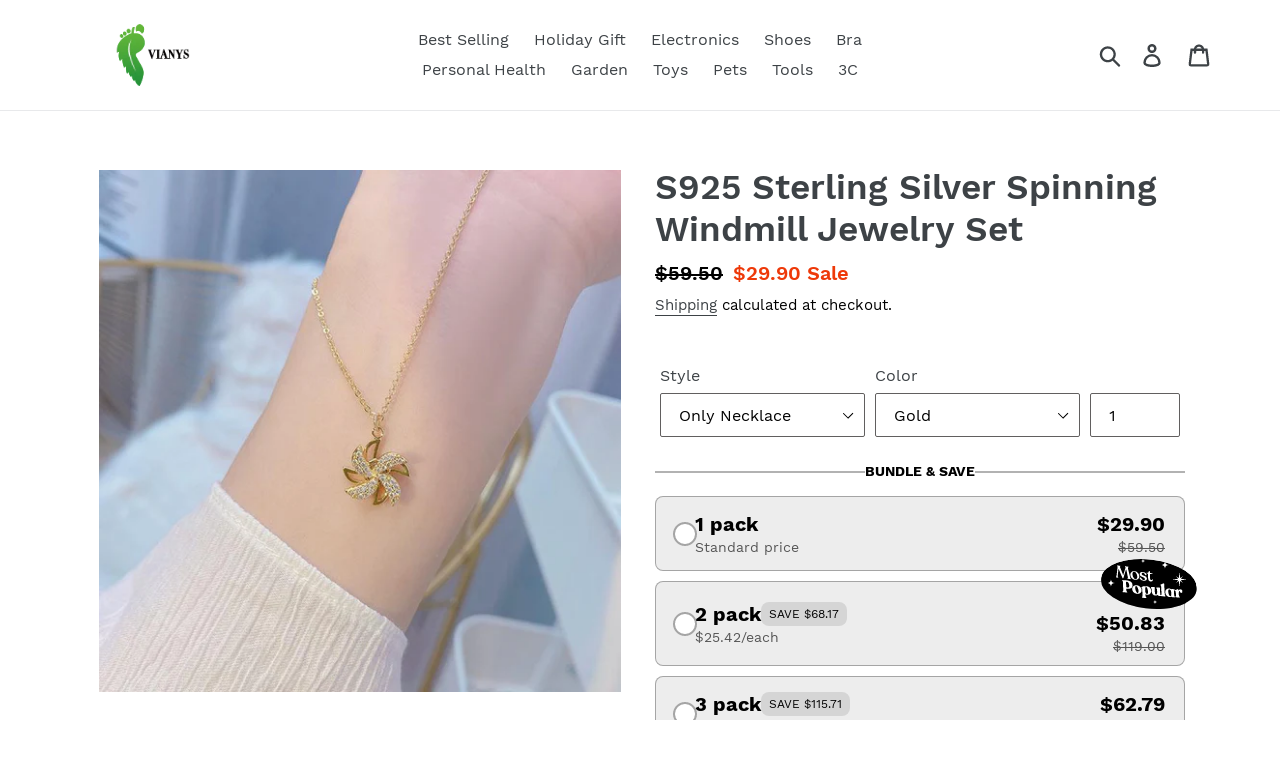

--- FILE ---
content_type: text/html; charset=utf-8
request_url: https://vianys.com/products/s925-sterling-silver-spinning-windmill-jewelry-set
body_size: 77707
content:
<!doctype html>
<html class="no-js" lang="en">
<head>
  <link rel="stylesheet" href="https://obscure-escarpment-2240.herokuapp.com/stylesheets/bcpo-front.css">
  <script>var bcpo_product={"id":6573845217376,"title":"S925 Sterling Silver Spinning Windmill Jewelry Set","handle":"s925-sterling-silver-spinning-windmill-jewelry-set","description":"\u003cp\u003e\u003cimg data-mce-fragment=\"1\" alt=\"\" src=\"https:\/\/cdn.shopify.com\/s\/files\/1\/0259\/5497\/5840\/files\/1920-120-_-2_5b447c03-7e50-42d5-9657-43239d654b78.jpg?v=1632302065\" data-mce-src=\"https:\/\/cdn.shopify.com\/s\/files\/1\/0259\/5497\/5840\/files\/1920-120-_-2_5b447c03-7e50-42d5-9657-43239d654b78.jpg?v=1632302065\"\u003e\u003c\/p\u003e\n\u003cul\u003e\n\u003cli\u003e\u003cstrong\u003eShipping\u0026gt;\u0026gt;OVER 35.9$ Free Shipping worldwide\u003c\/strong\u003e\u003c\/li\u003e\n\u003cli\u003eGold plated over \u003cstrong\u003e925 sterling silver\u003c\/strong\u003e\n\u003c\/li\u003e\n\u003cli\u003eAAA cubic zirconia crystals\u003c\/li\u003e\n\u003cli\u003eNecklace length: \u003cstrong\u003e15.7 in (+ 2 in adjustable)\u003c\/strong\u003e\n\u003c\/li\u003e\n\u003cli\u003eEarring size: 0.4in x 0.4in\u003c\/li\u003e\n\u003cli\u003eHypoallergenic, lead \u0026amp; nickel free\u003c\/li\u003e\n\u003c\/ul\u003e\n\u003cp\u003eWindmills, when spun, are believed to bring good luck.  They are also the universal symbol of life, serenity, resilience, self-sufficiency, and perseverance in a harsh environment. A more playful and colourful representation of the windmill is the pinwheel, which symbolises diversity, potential, transformation, wish fulfilment and childhood innocence.\u003c\/p\u003e\n\u003cp\u003e\u003cimg src=\"https:\/\/cdn.shopify.com\/s\/files\/1\/0259\/5497\/5840\/files\/01_aaf59bf9-4a30-47c1-afb4-1bd07c155db6_600x600.jpg?v=1632476937\" alt=\"\"\u003e\u003cimg data-mce-fragment=\"1\" alt=\"\" src=\"https:\/\/cdn.shopify.com\/s\/files\/1\/0259\/5497\/5840\/files\/03_2a40c143-3421-4dd5-8831-5edd51bcff94_600x600.jpg?v=1632476984\" data-mce-src=\"https:\/\/cdn.shopify.com\/s\/files\/1\/0259\/5497\/5840\/files\/03_2a40c143-3421-4dd5-8831-5edd51bcff94_600x600.jpg?v=1632476984\"\u003e\u003c\/p\u003e\n\u003cp\u003eAdd a twist to any look with this adorable Crystal Windmill Necklace \u0026amp; Earrings. Classic while still being unique, these pieces of jewelry are a real treat. \u003c\/p\u003e\n\u003cp\u003e\u003cimg src=\"https:\/\/cdn.shopify.com\/s\/files\/1\/0259\/5497\/5840\/files\/01_e5f6732e-382f-40bc-854a-ba29482cc5d2_600x600.jpg?v=1632477055\" alt=\"\"\u003e\u003cimg data-mce-fragment=\"1\" alt=\"\" src=\"https:\/\/cdn.shopify.com\/s\/files\/1\/0259\/5497\/5840\/files\/O1CN01WM809g1xbe45H5WPz__2204174006462-0-cib_720x_ac64dd04-d5a4-4584-8f8e-22b6927da0f4_600x600.jpg?v=1632477074\" data-mce-src=\"https:\/\/cdn.shopify.com\/s\/files\/1\/0259\/5497\/5840\/files\/O1CN01WM809g1xbe45H5WPz__2204174006462-0-cib_720x_ac64dd04-d5a4-4584-8f8e-22b6927da0f4_600x600.jpg?v=1632477074\"\u003e\u003c\/p\u003e\n\u003cp\u003eYou can also pair it with our Spinning Windmill Earrings.\u003c\/p\u003e\n\u003cp\u003e\u003cimg src=\"https:\/\/cdn.shopify.com\/s\/files\/1\/0259\/5497\/5840\/files\/03_104c2208-597b-4a9d-a8df-367a41cc042c_600x600.jpg?v=1632477103\" alt=\"\"\u003e\u003cimg data-mce-fragment=\"1\" alt=\"\" src=\"https:\/\/cdn.shopify.com\/s\/files\/1\/0259\/5497\/5840\/files\/Crystal_Windmill_Necklace_Earrings_5_600x600.jpg?v=1632477135\" data-mce-src=\"https:\/\/cdn.shopify.com\/s\/files\/1\/0259\/5497\/5840\/files\/Crystal_Windmill_Necklace_Earrings_5_600x600.jpg?v=1632477135\"\u003e\u003cimg data-mce-fragment=\"1\" alt=\"\" src=\"https:\/\/cdn.shopify.com\/s\/files\/1\/0259\/5497\/5840\/files\/11_129e4147-0e22-4fe1-ae30-9a591688c01c_600x600.jpg?v=1632477189\" data-mce-src=\"https:\/\/cdn.shopify.com\/s\/files\/1\/0259\/5497\/5840\/files\/11_129e4147-0e22-4fe1-ae30-9a591688c01c_600x600.jpg?v=1632477189\"\u003e\u003c\/p\u003e\n\u003cp\u003eAlways keep your jewelry clean by avoiding any exposure to water, creams, lotions, perfume, oils and other substances that can be harsh to the items. When you notice any discoloration from residue on your jewelry, wipe the area with a piece of cotton fabric to restore them to a clean state.\u003c\/p\u003e","published_at":"2021-11-20T05:04:39-05:00","created_at":"2021-09-24T05:42:35-04:00","vendor":"MARIFUL","type":"","tags":["CJ01529@01","CJ01530@01"],"price":2990,"price_min":2990,"price_max":4990,"available":true,"price_varies":true,"compare_at_price":5950,"compare_at_price_min":5950,"compare_at_price_max":11890,"compare_at_price_varies":true,"variants":[{"id":39370662117472,"title":"Only Necklace \/ Gold","option1":"Only Necklace","option2":"Gold","option3":null,"sku":"CJ01530-c#gold+CJ01013-c#gray-7-7-4-pendant-box","requires_shipping":true,"taxable":true,"featured_image":{"id":28172056887392,"product_id":6573845217376,"position":1,"created_at":"2021-09-24T05:42:35-04:00","updated_at":"2021-09-24T05:42:38-04:00","alt":null,"width":720,"height":720,"src":"\/\/vianys.com\/cdn\/shop\/products\/SpinningWindmillNecklace-RoseraieGal.jpg?v=1632476558","variant_ids":[39370662117472]},"available":true,"name":"S925 Sterling Silver Spinning Windmill Jewelry Set - Only Necklace \/ Gold","public_title":"Only Necklace \/ Gold","options":["Only Necklace","Gold"],"price":2990,"weight":0,"compare_at_price":5950,"inventory_management":"shopify","barcode":"","featured_media":{"alt":null,"id":20413752213600,"position":1,"preview_image":{"aspect_ratio":1.0,"height":720,"width":720,"src":"\/\/vianys.com\/cdn\/shop\/products\/SpinningWindmillNecklace-RoseraieGal.jpg?v=1632476558"}},"requires_selling_plan":false,"selling_plan_allocations":[]},{"id":39370662150240,"title":"Only Necklace \/ Silver","option1":"Only Necklace","option2":"Silver","option3":null,"sku":"CJ01530-c#silver+CJ01013-c#gray-7-7-4-pendant-box","requires_shipping":true,"taxable":true,"featured_image":{"id":28172057411680,"product_id":6573845217376,"position":11,"created_at":"2021-09-24T05:42:35-04:00","updated_at":"2021-09-24T05:42:41-04:00","alt":null,"width":800,"height":800,"src":"\/\/vianys.com\/cdn\/shop\/products\/200001034_361188_WindmillNecklace-S.jpg?v=1632476561","variant_ids":[39370662150240]},"available":true,"name":"S925 Sterling Silver Spinning Windmill Jewelry Set - Only Necklace \/ Silver","public_title":"Only Necklace \/ Silver","options":["Only Necklace","Silver"],"price":2990,"weight":0,"compare_at_price":5950,"inventory_management":"shopify","barcode":"","featured_media":{"alt":null,"id":20413752639584,"position":11,"preview_image":{"aspect_ratio":1.0,"height":800,"width":800,"src":"\/\/vianys.com\/cdn\/shop\/products\/200001034_361188_WindmillNecklace-S.jpg?v=1632476561"}},"requires_selling_plan":false,"selling_plan_allocations":[]},{"id":39370662183008,"title":"Only Earrings \/ Gold","option1":"Only Earrings","option2":"Gold","option3":null,"sku":"CJ01529-c#gold+CJ01013-c#gray-7-7-4-earring-box","requires_shipping":true,"taxable":true,"featured_image":{"id":28172057051232,"product_id":6573845217376,"position":14,"created_at":"2021-09-24T05:42:35-04:00","updated_at":"2021-09-24T05:42:39-04:00","alt":null,"width":800,"height":800,"src":"\/\/vianys.com\/cdn\/shop\/products\/CrystalWindmillNecklace_Earrings_3.jpg?v=1632476559","variant_ids":[39370662183008]},"available":true,"name":"S925 Sterling Silver Spinning Windmill Jewelry Set - Only Earrings \/ Gold","public_title":"Only Earrings \/ Gold","options":["Only Earrings","Gold"],"price":2990,"weight":0,"compare_at_price":5950,"inventory_management":"shopify","barcode":"","featured_media":{"alt":null,"id":20413752737888,"position":14,"preview_image":{"aspect_ratio":1.0,"height":800,"width":800,"src":"\/\/vianys.com\/cdn\/shop\/products\/CrystalWindmillNecklace_Earrings_3.jpg?v=1632476559"}},"requires_selling_plan":false,"selling_plan_allocations":[]},{"id":39370662215776,"title":"Only Earrings \/ Silver","option1":"Only Earrings","option2":"Silver","option3":null,"sku":"CJ01529-c#silver+CJ01013-c#gray-7-7-4-earring-box","requires_shipping":true,"taxable":true,"featured_image":{"id":28172057772128,"product_id":6573845217376,"position":18,"created_at":"2021-09-24T05:42:35-04:00","updated_at":"2021-09-24T05:42:42-04:00","alt":null,"width":800,"height":800,"src":"\/\/vianys.com\/cdn\/shop\/products\/CrystalWindmillNecklace_Earrings_5.jpg?v=1632476562","variant_ids":[39370662215776]},"available":true,"name":"S925 Sterling Silver Spinning Windmill Jewelry Set - Only Earrings \/ Silver","public_title":"Only Earrings \/ Silver","options":["Only Earrings","Silver"],"price":2990,"weight":0,"compare_at_price":5950,"inventory_management":"shopify","barcode":"","featured_media":{"alt":null,"id":20413752868960,"position":18,"preview_image":{"aspect_ratio":1.0,"height":800,"width":800,"src":"\/\/vianys.com\/cdn\/shop\/products\/CrystalWindmillNecklace_Earrings_5.jpg?v=1632476562"}},"requires_selling_plan":false,"selling_plan_allocations":[]},{"id":39370662248544,"title":"Necklace \u0026 Earrings Set \/ Gold","option1":"Necklace \u0026 Earrings Set","option2":"Gold","option3":null,"sku":"CJ01530-c#gold++CJ01013-c#gray-7-7-4-pendant-box+CJ01529-c#gold+CJ01013-c#gray-7-7-4-earring-box","requires_shipping":true,"taxable":true,"featured_image":{"id":28172057149536,"product_id":6573845217376,"position":9,"created_at":"2021-09-24T05:42:35-04:00","updated_at":"2021-09-24T05:42:40-04:00","alt":null,"width":800,"height":800,"src":"\/\/vianys.com\/cdn\/shop\/products\/04_001061bc-aa74-4ee5-b32c-b8c79e4a5c1f.jpg?v=1632476560","variant_ids":[39370662248544]},"available":true,"name":"S925 Sterling Silver Spinning Windmill Jewelry Set - Necklace \u0026 Earrings Set \/ Gold","public_title":"Necklace \u0026 Earrings Set \/ Gold","options":["Necklace \u0026 Earrings Set","Gold"],"price":4990,"weight":0,"compare_at_price":11890,"inventory_management":"shopify","barcode":"","featured_media":{"alt":null,"id":20413752574048,"position":9,"preview_image":{"aspect_ratio":1.0,"height":800,"width":800,"src":"\/\/vianys.com\/cdn\/shop\/products\/04_001061bc-aa74-4ee5-b32c-b8c79e4a5c1f.jpg?v=1632476560"}},"requires_selling_plan":false,"selling_plan_allocations":[]},{"id":39370662281312,"title":"Necklace \u0026 Earrings Set \/ Silver","option1":"Necklace \u0026 Earrings Set","option2":"Silver","option3":null,"sku":"CJ01530-c#silver++CJ01013-c#gray-7-7-4-pendant-box+CJ01529-c#silver+CJ01013-c#gray-7-7-4-earring-box","requires_shipping":true,"taxable":true,"featured_image":{"id":28172057739360,"product_id":6573845217376,"position":12,"created_at":"2021-09-24T05:42:35-04:00","updated_at":"2021-09-24T05:42:42-04:00","alt":null,"width":800,"height":800,"src":"\/\/vianys.com\/cdn\/shop\/products\/05_31d02013-f812-4f35-b25a-36cbf4206109.jpg?v=1632476562","variant_ids":[39370662281312]},"available":true,"name":"S925 Sterling Silver Spinning Windmill Jewelry Set - Necklace \u0026 Earrings Set \/ Silver","public_title":"Necklace \u0026 Earrings Set \/ Silver","options":["Necklace \u0026 Earrings Set","Silver"],"price":4990,"weight":0,"compare_at_price":11890,"inventory_management":"shopify","barcode":"","featured_media":{"alt":null,"id":20413752672352,"position":12,"preview_image":{"aspect_ratio":1.0,"height":800,"width":800,"src":"\/\/vianys.com\/cdn\/shop\/products\/05_31d02013-f812-4f35-b25a-36cbf4206109.jpg?v=1632476562"}},"requires_selling_plan":false,"selling_plan_allocations":[]}],"images":["\/\/vianys.com\/cdn\/shop\/products\/SpinningWindmillNecklace-RoseraieGal.jpg?v=1632476558","\/\/vianys.com\/cdn\/shop\/products\/01_0a8e2c76-27c0-44b1-bf55-b4993ae1e71c.jpg?v=1632476561","\/\/vianys.com\/cdn\/shop\/products\/03_e71094f0-2e44-4d41-895a-dc0b4e22f7dc.jpg?v=1632476559","\/\/vianys.com\/cdn\/shop\/products\/200001034_361187_WindmillNecklace-G.jpg?v=1632476559","\/\/vianys.com\/cdn\/shop\/products\/O1CN01WM809g1xbe45H5WPz__2204174006462-0-cib_720x_67530ec5-d147-40cb-9688-99ba3262eab5.jpg?v=1632476560","\/\/vianys.com\/cdn\/shop\/products\/02_9768fba2-926a-4970-8f1a-a463727045ff.jpg?v=1632476560","\/\/vianys.com\/cdn\/shop\/products\/CrystalWindmillNecklace_Earrings.png?v=1632476561","\/\/vianys.com\/cdn\/shop\/products\/01_59b61902-241c-4617-a82b-6c78aef0b0d5.jpg?v=1632476559","\/\/vianys.com\/cdn\/shop\/products\/04_001061bc-aa74-4ee5-b32c-b8c79e4a5c1f.jpg?v=1632476560","\/\/vianys.com\/cdn\/shop\/products\/18_5f559a3a-54a0-4b7a-9d93-d616c712b7d2.jpg?v=1632476562","\/\/vianys.com\/cdn\/shop\/products\/200001034_361188_WindmillNecklace-S.jpg?v=1632476561","\/\/vianys.com\/cdn\/shop\/products\/05_31d02013-f812-4f35-b25a-36cbf4206109.jpg?v=1632476562","\/\/vianys.com\/cdn\/shop\/products\/08_e7a3c6ea-5159-4bd5-9b2d-6562966397de.jpg?v=1632477295","\/\/vianys.com\/cdn\/shop\/products\/CrystalWindmillNecklace_Earrings_3.jpg?v=1632476559","\/\/vianys.com\/cdn\/shop\/products\/CrystalWindmillNecklace_Earrings_4.jpg?v=1632476560","\/\/vianys.com\/cdn\/shop\/products\/CrystalWindmillNecklace_Earrings_2.jpg?v=1632476559","\/\/vianys.com\/cdn\/shop\/products\/15_4f05ef1b-e45b-467a-96b8-e69879e373e1.jpg?v=1632476562","\/\/vianys.com\/cdn\/shop\/products\/CrystalWindmillNecklace_Earrings_5.jpg?v=1632476562"],"featured_image":"\/\/vianys.com\/cdn\/shop\/products\/SpinningWindmillNecklace-RoseraieGal.jpg?v=1632476558","options":["Style","Color"],"media":[{"alt":null,"id":20413752213600,"position":1,"preview_image":{"aspect_ratio":1.0,"height":720,"width":720,"src":"\/\/vianys.com\/cdn\/shop\/products\/SpinningWindmillNecklace-RoseraieGal.jpg?v=1632476558"},"aspect_ratio":1.0,"height":720,"media_type":"image","src":"\/\/vianys.com\/cdn\/shop\/products\/SpinningWindmillNecklace-RoseraieGal.jpg?v=1632476558","width":720},{"alt":null,"id":20413752279136,"position":2,"preview_image":{"aspect_ratio":1.0,"height":800,"width":800,"src":"\/\/vianys.com\/cdn\/shop\/products\/01_0a8e2c76-27c0-44b1-bf55-b4993ae1e71c.jpg?v=1632476561"},"aspect_ratio":1.0,"height":800,"media_type":"image","src":"\/\/vianys.com\/cdn\/shop\/products\/01_0a8e2c76-27c0-44b1-bf55-b4993ae1e71c.jpg?v=1632476561","width":800},{"alt":null,"id":20413752311904,"position":3,"preview_image":{"aspect_ratio":1.0,"height":800,"width":800,"src":"\/\/vianys.com\/cdn\/shop\/products\/03_e71094f0-2e44-4d41-895a-dc0b4e22f7dc.jpg?v=1632476559"},"aspect_ratio":1.0,"height":800,"media_type":"image","src":"\/\/vianys.com\/cdn\/shop\/products\/03_e71094f0-2e44-4d41-895a-dc0b4e22f7dc.jpg?v=1632476559","width":800},{"alt":null,"id":20413752377440,"position":4,"preview_image":{"aspect_ratio":1.0,"height":800,"width":800,"src":"\/\/vianys.com\/cdn\/shop\/products\/200001034_361187_WindmillNecklace-G.jpg?v=1632476559"},"aspect_ratio":1.0,"height":800,"media_type":"image","src":"\/\/vianys.com\/cdn\/shop\/products\/200001034_361187_WindmillNecklace-G.jpg?v=1632476559","width":800},{"alt":null,"id":20413752442976,"position":5,"preview_image":{"aspect_ratio":1.0,"height":720,"width":720,"src":"\/\/vianys.com\/cdn\/shop\/products\/O1CN01WM809g1xbe45H5WPz__2204174006462-0-cib_720x_67530ec5-d147-40cb-9688-99ba3262eab5.jpg?v=1632476560"},"aspect_ratio":1.0,"height":720,"media_type":"image","src":"\/\/vianys.com\/cdn\/shop\/products\/O1CN01WM809g1xbe45H5WPz__2204174006462-0-cib_720x_67530ec5-d147-40cb-9688-99ba3262eab5.jpg?v=1632476560","width":720},{"alt":null,"id":20413752475744,"position":6,"preview_image":{"aspect_ratio":1.0,"height":800,"width":800,"src":"\/\/vianys.com\/cdn\/shop\/products\/02_9768fba2-926a-4970-8f1a-a463727045ff.jpg?v=1632476560"},"aspect_ratio":1.0,"height":800,"media_type":"image","src":"\/\/vianys.com\/cdn\/shop\/products\/02_9768fba2-926a-4970-8f1a-a463727045ff.jpg?v=1632476560","width":800},{"alt":null,"id":20413752508512,"position":7,"preview_image":{"aspect_ratio":1.0,"height":790,"width":790,"src":"\/\/vianys.com\/cdn\/shop\/products\/CrystalWindmillNecklace_Earrings.png?v=1632476561"},"aspect_ratio":1.0,"height":790,"media_type":"image","src":"\/\/vianys.com\/cdn\/shop\/products\/CrystalWindmillNecklace_Earrings.png?v=1632476561","width":790},{"alt":null,"id":20413752541280,"position":8,"preview_image":{"aspect_ratio":1.0,"height":800,"width":800,"src":"\/\/vianys.com\/cdn\/shop\/products\/01_59b61902-241c-4617-a82b-6c78aef0b0d5.jpg?v=1632476559"},"aspect_ratio":1.0,"height":800,"media_type":"image","src":"\/\/vianys.com\/cdn\/shop\/products\/01_59b61902-241c-4617-a82b-6c78aef0b0d5.jpg?v=1632476559","width":800},{"alt":null,"id":20413752574048,"position":9,"preview_image":{"aspect_ratio":1.0,"height":800,"width":800,"src":"\/\/vianys.com\/cdn\/shop\/products\/04_001061bc-aa74-4ee5-b32c-b8c79e4a5c1f.jpg?v=1632476560"},"aspect_ratio":1.0,"height":800,"media_type":"image","src":"\/\/vianys.com\/cdn\/shop\/products\/04_001061bc-aa74-4ee5-b32c-b8c79e4a5c1f.jpg?v=1632476560","width":800},{"alt":null,"id":20413752606816,"position":10,"preview_image":{"aspect_ratio":1.0,"height":750,"width":750,"src":"\/\/vianys.com\/cdn\/shop\/products\/18_5f559a3a-54a0-4b7a-9d93-d616c712b7d2.jpg?v=1632476562"},"aspect_ratio":1.0,"height":750,"media_type":"image","src":"\/\/vianys.com\/cdn\/shop\/products\/18_5f559a3a-54a0-4b7a-9d93-d616c712b7d2.jpg?v=1632476562","width":750},{"alt":null,"id":20413752639584,"position":11,"preview_image":{"aspect_ratio":1.0,"height":800,"width":800,"src":"\/\/vianys.com\/cdn\/shop\/products\/200001034_361188_WindmillNecklace-S.jpg?v=1632476561"},"aspect_ratio":1.0,"height":800,"media_type":"image","src":"\/\/vianys.com\/cdn\/shop\/products\/200001034_361188_WindmillNecklace-S.jpg?v=1632476561","width":800},{"alt":null,"id":20413752672352,"position":12,"preview_image":{"aspect_ratio":1.0,"height":800,"width":800,"src":"\/\/vianys.com\/cdn\/shop\/products\/05_31d02013-f812-4f35-b25a-36cbf4206109.jpg?v=1632476562"},"aspect_ratio":1.0,"height":800,"media_type":"image","src":"\/\/vianys.com\/cdn\/shop\/products\/05_31d02013-f812-4f35-b25a-36cbf4206109.jpg?v=1632476562","width":800},{"alt":null,"id":20413806510176,"position":13,"preview_image":{"aspect_ratio":0.935,"height":856,"width":800,"src":"\/\/vianys.com\/cdn\/shop\/products\/08_e7a3c6ea-5159-4bd5-9b2d-6562966397de.jpg?v=1632477295"},"aspect_ratio":0.935,"height":856,"media_type":"image","src":"\/\/vianys.com\/cdn\/shop\/products\/08_e7a3c6ea-5159-4bd5-9b2d-6562966397de.jpg?v=1632477295","width":800},{"alt":null,"id":20413752737888,"position":14,"preview_image":{"aspect_ratio":1.0,"height":800,"width":800,"src":"\/\/vianys.com\/cdn\/shop\/products\/CrystalWindmillNecklace_Earrings_3.jpg?v=1632476559"},"aspect_ratio":1.0,"height":800,"media_type":"image","src":"\/\/vianys.com\/cdn\/shop\/products\/CrystalWindmillNecklace_Earrings_3.jpg?v=1632476559","width":800},{"alt":null,"id":20413752770656,"position":15,"preview_image":{"aspect_ratio":1.0,"height":800,"width":800,"src":"\/\/vianys.com\/cdn\/shop\/products\/CrystalWindmillNecklace_Earrings_4.jpg?v=1632476560"},"aspect_ratio":1.0,"height":800,"media_type":"image","src":"\/\/vianys.com\/cdn\/shop\/products\/CrystalWindmillNecklace_Earrings_4.jpg?v=1632476560","width":800},{"alt":null,"id":20413752803424,"position":16,"preview_image":{"aspect_ratio":1.0,"height":800,"width":800,"src":"\/\/vianys.com\/cdn\/shop\/products\/CrystalWindmillNecklace_Earrings_2.jpg?v=1632476559"},"aspect_ratio":1.0,"height":800,"media_type":"image","src":"\/\/vianys.com\/cdn\/shop\/products\/CrystalWindmillNecklace_Earrings_2.jpg?v=1632476559","width":800},{"alt":null,"id":20413752836192,"position":17,"preview_image":{"aspect_ratio":0.976,"height":804,"width":785,"src":"\/\/vianys.com\/cdn\/shop\/products\/15_4f05ef1b-e45b-467a-96b8-e69879e373e1.jpg?v=1632476562"},"aspect_ratio":0.976,"height":804,"media_type":"image","src":"\/\/vianys.com\/cdn\/shop\/products\/15_4f05ef1b-e45b-467a-96b8-e69879e373e1.jpg?v=1632476562","width":785},{"alt":null,"id":20413752868960,"position":18,"preview_image":{"aspect_ratio":1.0,"height":800,"width":800,"src":"\/\/vianys.com\/cdn\/shop\/products\/CrystalWindmillNecklace_Earrings_5.jpg?v=1632476562"},"aspect_ratio":1.0,"height":800,"media_type":"image","src":"\/\/vianys.com\/cdn\/shop\/products\/CrystalWindmillNecklace_Earrings_5.jpg?v=1632476562","width":800},{"alt":null,"id":20413856579680,"position":19,"preview_image":{"aspect_ratio":1.0,"height":1080,"width":1080,"src":"\/\/vianys.com\/cdn\/shop\/products\/23863a692f0344e297679de626363225.thumbnail.0000000.jpg?v=1632477887"},"aspect_ratio":1.0,"duration":8108,"media_type":"video","sources":[{"format":"mp4","height":480,"mime_type":"video\/mp4","url":"\/\/vianys.com\/cdn\/shop\/videos\/c\/vp\/23863a692f0344e297679de626363225\/23863a692f0344e297679de626363225.SD-480p-1.2Mbps.mp4?v=0","width":480},{"format":"mp4","height":720,"mime_type":"video\/mp4","url":"\/\/vianys.com\/cdn\/shop\/videos\/c\/vp\/23863a692f0344e297679de626363225\/23863a692f0344e297679de626363225.HD-720p-3.0Mbps.mp4?v=0","width":720},{"format":"mp4","height":1080,"mime_type":"video\/mp4","url":"\/\/vianys.com\/cdn\/shop\/videos\/c\/vp\/23863a692f0344e297679de626363225\/23863a692f0344e297679de626363225.HD-1080p-4.8Mbps.mp4?v=0","width":1080},{"format":"m3u8","height":1080,"mime_type":"application\/x-mpegURL","url":"\/\/vianys.com\/cdn\/shop\/videos\/c\/vp\/23863a692f0344e297679de626363225\/23863a692f0344e297679de626363225.m3u8?v=0","width":1080}]}],"requires_selling_plan":false,"selling_plan_groups":[],"content":"\u003cp\u003e\u003cimg data-mce-fragment=\"1\" alt=\"\" src=\"https:\/\/cdn.shopify.com\/s\/files\/1\/0259\/5497\/5840\/files\/1920-120-_-2_5b447c03-7e50-42d5-9657-43239d654b78.jpg?v=1632302065\" data-mce-src=\"https:\/\/cdn.shopify.com\/s\/files\/1\/0259\/5497\/5840\/files\/1920-120-_-2_5b447c03-7e50-42d5-9657-43239d654b78.jpg?v=1632302065\"\u003e\u003c\/p\u003e\n\u003cul\u003e\n\u003cli\u003e\u003cstrong\u003eShipping\u0026gt;\u0026gt;OVER 35.9$ Free Shipping worldwide\u003c\/strong\u003e\u003c\/li\u003e\n\u003cli\u003eGold plated over \u003cstrong\u003e925 sterling silver\u003c\/strong\u003e\n\u003c\/li\u003e\n\u003cli\u003eAAA cubic zirconia crystals\u003c\/li\u003e\n\u003cli\u003eNecklace length: \u003cstrong\u003e15.7 in (+ 2 in adjustable)\u003c\/strong\u003e\n\u003c\/li\u003e\n\u003cli\u003eEarring size: 0.4in x 0.4in\u003c\/li\u003e\n\u003cli\u003eHypoallergenic, lead \u0026amp; nickel free\u003c\/li\u003e\n\u003c\/ul\u003e\n\u003cp\u003eWindmills, when spun, are believed to bring good luck.  They are also the universal symbol of life, serenity, resilience, self-sufficiency, and perseverance in a harsh environment. A more playful and colourful representation of the windmill is the pinwheel, which symbolises diversity, potential, transformation, wish fulfilment and childhood innocence.\u003c\/p\u003e\n\u003cp\u003e\u003cimg src=\"https:\/\/cdn.shopify.com\/s\/files\/1\/0259\/5497\/5840\/files\/01_aaf59bf9-4a30-47c1-afb4-1bd07c155db6_600x600.jpg?v=1632476937\" alt=\"\"\u003e\u003cimg data-mce-fragment=\"1\" alt=\"\" src=\"https:\/\/cdn.shopify.com\/s\/files\/1\/0259\/5497\/5840\/files\/03_2a40c143-3421-4dd5-8831-5edd51bcff94_600x600.jpg?v=1632476984\" data-mce-src=\"https:\/\/cdn.shopify.com\/s\/files\/1\/0259\/5497\/5840\/files\/03_2a40c143-3421-4dd5-8831-5edd51bcff94_600x600.jpg?v=1632476984\"\u003e\u003c\/p\u003e\n\u003cp\u003eAdd a twist to any look with this adorable Crystal Windmill Necklace \u0026amp; Earrings. Classic while still being unique, these pieces of jewelry are a real treat. \u003c\/p\u003e\n\u003cp\u003e\u003cimg src=\"https:\/\/cdn.shopify.com\/s\/files\/1\/0259\/5497\/5840\/files\/01_e5f6732e-382f-40bc-854a-ba29482cc5d2_600x600.jpg?v=1632477055\" alt=\"\"\u003e\u003cimg data-mce-fragment=\"1\" alt=\"\" src=\"https:\/\/cdn.shopify.com\/s\/files\/1\/0259\/5497\/5840\/files\/O1CN01WM809g1xbe45H5WPz__2204174006462-0-cib_720x_ac64dd04-d5a4-4584-8f8e-22b6927da0f4_600x600.jpg?v=1632477074\" data-mce-src=\"https:\/\/cdn.shopify.com\/s\/files\/1\/0259\/5497\/5840\/files\/O1CN01WM809g1xbe45H5WPz__2204174006462-0-cib_720x_ac64dd04-d5a4-4584-8f8e-22b6927da0f4_600x600.jpg?v=1632477074\"\u003e\u003c\/p\u003e\n\u003cp\u003eYou can also pair it with our Spinning Windmill Earrings.\u003c\/p\u003e\n\u003cp\u003e\u003cimg src=\"https:\/\/cdn.shopify.com\/s\/files\/1\/0259\/5497\/5840\/files\/03_104c2208-597b-4a9d-a8df-367a41cc042c_600x600.jpg?v=1632477103\" alt=\"\"\u003e\u003cimg data-mce-fragment=\"1\" alt=\"\" src=\"https:\/\/cdn.shopify.com\/s\/files\/1\/0259\/5497\/5840\/files\/Crystal_Windmill_Necklace_Earrings_5_600x600.jpg?v=1632477135\" data-mce-src=\"https:\/\/cdn.shopify.com\/s\/files\/1\/0259\/5497\/5840\/files\/Crystal_Windmill_Necklace_Earrings_5_600x600.jpg?v=1632477135\"\u003e\u003cimg data-mce-fragment=\"1\" alt=\"\" src=\"https:\/\/cdn.shopify.com\/s\/files\/1\/0259\/5497\/5840\/files\/11_129e4147-0e22-4fe1-ae30-9a591688c01c_600x600.jpg?v=1632477189\" data-mce-src=\"https:\/\/cdn.shopify.com\/s\/files\/1\/0259\/5497\/5840\/files\/11_129e4147-0e22-4fe1-ae30-9a591688c01c_600x600.jpg?v=1632477189\"\u003e\u003c\/p\u003e\n\u003cp\u003eAlways keep your jewelry clean by avoiding any exposure to water, creams, lotions, perfume, oils and other substances that can be harsh to the items. When you notice any discoloration from residue on your jewelry, wipe the area with a piece of cotton fabric to restore them to a clean state.\u003c\/p\u003e"};  var bcpo_settings={"fallback":"buttons","auto_select":"on","load_main_image":"on","replaceImage":"on","border_style":"round","tooltips":"show","sold_out_style":"transparent","theme":"light","jumbo_colors":"medium","jumbo_images":"medium","circle_swatches":"","inventory_style":"amazon","override_ajax":"on","add_price_addons":"off","money_format2":"${{amount}} USD","money_format_without_currency":"${{amount}}","show_currency":"off","global_auto_image_options":"","global_color_options":"","global_colors":[{"key":"","value":"ecf42f"}],"shop_currency":"USD"};var inventory_quantity = [];inventory_quantity.push(9999);inventory_quantity.push(9999);inventory_quantity.push(9999);inventory_quantity.push(9999);inventory_quantity.push(9999);inventory_quantity.push(9999);if(bcpo_product) { for (var i = 0; i < bcpo_product.variants.length; i += 1) { bcpo_product.variants[i].inventory_quantity = inventory_quantity[i]; }}window.bcpo = window.bcpo || {}; bcpo.cart = {"note":null,"attributes":{},"original_total_price":0,"total_price":0,"total_discount":0,"total_weight":0.0,"item_count":0,"items":[],"requires_shipping":false,"currency":"USD","items_subtotal_price":0,"cart_level_discount_applications":[],"checkout_charge_amount":0}; bcpo.ogFormData = FormData;</script>
<!-- hnk portfolio proof -->
    <!-- Google Tag Manager -->
<script>(function(w,d,s,l,i){w[l]=w[l]||[];w[l].push({'gtm.start':
new Date().getTime(),event:'gtm.js'});var f=d.getElementsByTagName(s)[0],
j=d.createElement(s),dl=l!='dataLayer'?'&l='+l:'';j.async=true;j.src=
'https://www.googletagmanager.com/gtm.js?id='+i+dl;f.parentNode.insertBefore(j,f);
})(window,document,'script','dataLayer','GTM-K4XDJCP');</script>
<!-- End Google Tag Manager -->
  <script type="text/javascript">
    (function(c,l,a,r,i,t,y){
        c[a]=c[a]||function(){(c[a].q=c[a].q||[]).push(arguments)};
        t=l.createElement(r);t.async=1;t.src="https://www.clarity.ms/tag/"+i;
        y=l.getElementsByTagName(r)[0];y.parentNode.insertBefore(t,y);
    })(window, document, "clarity", "script", "6gbdbq6cwe");
</script>
<!-- "snippets/limespot.liquid" was not rendered, the associated app was uninstalled -->
  <meta charset="utf-8">
  <meta http-equiv="X-UA-Compatible" content="IE=edge,chrome=1">
  <meta name="viewport" content="width=device-width,initial-scale=1">
  <meta name="theme-color" content="#e5790c">
  <link rel="canonical" href="https://vianys.com/products/s925-sterling-silver-spinning-windmill-jewelry-set"><title>S925 Sterling Silver Spinning Windmill Jewelry Set
&ndash; Vianys</title><meta name="description" content="Shipping&amp;gt;&amp;gt;OVER 35.9$ Free Shipping worldwide Gold plated over 925 sterling silver AAA cubic zirconia crystals Necklace length: 15.7 in (+ 2 in adjustable) Earring size: 0.4in x 0.4in Hypoallergenic, lead &amp;amp; nickel free Windmills, when spun, are believed to bring good luck.  They are also the universal symbol o"><!-- /snippets/social-meta-tags.liquid -->




<meta property="og:site_name" content="Vianys">
<meta property="og:url" content="https://vianys.com/products/s925-sterling-silver-spinning-windmill-jewelry-set">
<meta property="og:title" content="S925 Sterling Silver Spinning Windmill Jewelry Set">
<meta property="og:type" content="product">
<meta property="og:description" content="Shipping&amp;gt;&amp;gt;OVER 35.9$ Free Shipping worldwide Gold plated over 925 sterling silver AAA cubic zirconia crystals Necklace length: 15.7 in (+ 2 in adjustable) Earring size: 0.4in x 0.4in Hypoallergenic, lead &amp;amp; nickel free Windmills, when spun, are believed to bring good luck.  They are also the universal symbol o">

  <meta property="og:price:amount" content="29.90">
  <meta property="og:price:currency" content="USD">

<meta property="og:image" content="http://vianys.com/cdn/shop/products/SpinningWindmillNecklace-RoseraieGal_1200x1200.jpg?v=1632476558"><meta property="og:image" content="http://vianys.com/cdn/shop/products/01_0a8e2c76-27c0-44b1-bf55-b4993ae1e71c_1200x1200.jpg?v=1632476561"><meta property="og:image" content="http://vianys.com/cdn/shop/products/03_e71094f0-2e44-4d41-895a-dc0b4e22f7dc_1200x1200.jpg?v=1632476559">
<meta property="og:image:secure_url" content="https://vianys.com/cdn/shop/products/SpinningWindmillNecklace-RoseraieGal_1200x1200.jpg?v=1632476558"><meta property="og:image:secure_url" content="https://vianys.com/cdn/shop/products/01_0a8e2c76-27c0-44b1-bf55-b4993ae1e71c_1200x1200.jpg?v=1632476561"><meta property="og:image:secure_url" content="https://vianys.com/cdn/shop/products/03_e71094f0-2e44-4d41-895a-dc0b4e22f7dc_1200x1200.jpg?v=1632476559">


<meta name="twitter:card" content="summary_large_image">
<meta name="twitter:title" content="S925 Sterling Silver Spinning Windmill Jewelry Set">
<meta name="twitter:description" content="Shipping&amp;gt;&amp;gt;OVER 35.9$ Free Shipping worldwide Gold plated over 925 sterling silver AAA cubic zirconia crystals Necklace length: 15.7 in (+ 2 in adjustable) Earring size: 0.4in x 0.4in Hypoallergenic, lead &amp;amp; nickel free Windmills, when spun, are believed to bring good luck.  They are also the universal symbol o">


  <link href="//vianys.com/cdn/shop/t/6/assets/theme.scss.css?v=160568315970808588811750912682" rel="stylesheet" type="text/css" media="all" />

  <script>
    var theme = {
      strings: {
        addToCart: "Add to cart",
        soldOut: "Sold out",
        unavailable: "Unavailable",
        regularPrice: "Regular price",
        sale: "Sale",
        showMore: "Show More",
        showLess: "Show Less",
        addressError: "Error looking up that address",
        addressNoResults: "No results for that address",
        addressQueryLimit: "You have exceeded the Google API usage limit. Consider upgrading to a \u003ca href=\"https:\/\/developers.google.com\/maps\/premium\/usage-limits\"\u003ePremium Plan\u003c\/a\u003e.",
        authError: "There was a problem authenticating your Google Maps account.",
        newWindow: "Opens in a new window.",
        external: "Opens external website.",
        newWindowExternal: "Opens external website in a new window.",
        quantityMinimumMessage: "Quantity must be 1 or more"
      },
      moneyFormat: "${{amount}}"
    }

    document.documentElement.className = document.documentElement.className.replace('no-js', 'js');
  </script><script src="//vianys.com/cdn/shop/t/6/assets/lazysizes.js?v=94224023136283657951609140564" async="async"></script>
  <script src="//vianys.com/cdn/shop/t/6/assets/vendor.js?v=12001839194546984181609140567" defer="defer"></script>
  <script src="//vianys.com/cdn/shop/t/6/assets/theme.js?v=99281006232150938161639157618" defer="defer"></script>

  <script>window.performance && window.performance.mark && window.performance.mark('shopify.content_for_header.start');</script><meta id="shopify-digital-wallet" name="shopify-digital-wallet" content="/25954975840/digital_wallets/dialog">
<meta name="shopify-checkout-api-token" content="3c756701e1967955a0d22289d93f6170">
<meta id="in-context-paypal-metadata" data-shop-id="25954975840" data-venmo-supported="false" data-environment="production" data-locale="en_US" data-paypal-v4="true" data-currency="USD">
<link rel="alternate" type="application/json+oembed" href="https://vianys.com/products/s925-sterling-silver-spinning-windmill-jewelry-set.oembed">
<script async="async" src="/checkouts/internal/preloads.js?locale=en-US"></script>
<script id="shopify-features" type="application/json">{"accessToken":"3c756701e1967955a0d22289d93f6170","betas":["rich-media-storefront-analytics"],"domain":"vianys.com","predictiveSearch":true,"shopId":25954975840,"locale":"en"}</script>
<script>var Shopify = Shopify || {};
Shopify.shop = "cdc-mall.myshopify.com";
Shopify.locale = "en";
Shopify.currency = {"active":"USD","rate":"1.0"};
Shopify.country = "US";
Shopify.theme = {"name":"Copy of Theme export  colapastore-com-copy-of-c...","id":83658309728,"schema_name":"Debut","schema_version":"12.0.0","theme_store_id":null,"role":"main"};
Shopify.theme.handle = "null";
Shopify.theme.style = {"id":null,"handle":null};
Shopify.cdnHost = "vianys.com/cdn";
Shopify.routes = Shopify.routes || {};
Shopify.routes.root = "/";</script>
<script type="module">!function(o){(o.Shopify=o.Shopify||{}).modules=!0}(window);</script>
<script>!function(o){function n(){var o=[];function n(){o.push(Array.prototype.slice.apply(arguments))}return n.q=o,n}var t=o.Shopify=o.Shopify||{};t.loadFeatures=n(),t.autoloadFeatures=n()}(window);</script>
<script id="shop-js-analytics" type="application/json">{"pageType":"product"}</script>
<script defer="defer" async type="module" src="//vianys.com/cdn/shopifycloud/shop-js/modules/v2/client.init-shop-cart-sync_BT-GjEfc.en.esm.js"></script>
<script defer="defer" async type="module" src="//vianys.com/cdn/shopifycloud/shop-js/modules/v2/chunk.common_D58fp_Oc.esm.js"></script>
<script defer="defer" async type="module" src="//vianys.com/cdn/shopifycloud/shop-js/modules/v2/chunk.modal_xMitdFEc.esm.js"></script>
<script type="module">
  await import("//vianys.com/cdn/shopifycloud/shop-js/modules/v2/client.init-shop-cart-sync_BT-GjEfc.en.esm.js");
await import("//vianys.com/cdn/shopifycloud/shop-js/modules/v2/chunk.common_D58fp_Oc.esm.js");
await import("//vianys.com/cdn/shopifycloud/shop-js/modules/v2/chunk.modal_xMitdFEc.esm.js");

  window.Shopify.SignInWithShop?.initShopCartSync?.({"fedCMEnabled":true,"windoidEnabled":true});

</script>
<script>(function() {
  var isLoaded = false;
  function asyncLoad() {
    if (isLoaded) return;
    isLoaded = true;
    var urls = ["https:\/\/spf-app.surmob.com\/addPixelCode.js?shop=cdc-mall.myshopify.com","https:\/\/dkov91l6wait7.cloudfront.net\/almighty.js?shop=cdc-mall.myshopify.com","https:\/\/omnisnippet1.com\/platforms\/shopify.js?source=scriptTag\u0026v=2025-05-15T12\u0026shop=cdc-mall.myshopify.com"];
    for (var i = 0; i < urls.length; i++) {
      var s = document.createElement('script');
      s.type = 'text/javascript';
      s.async = true;
      s.src = urls[i];
      var x = document.getElementsByTagName('script')[0];
      x.parentNode.insertBefore(s, x);
    }
  };
  if(window.attachEvent) {
    window.attachEvent('onload', asyncLoad);
  } else {
    window.addEventListener('load', asyncLoad, false);
  }
})();</script>
<script id="__st">var __st={"a":25954975840,"offset":-18000,"reqid":"548d3e84-9e0e-4b58-a9fc-0421524f2250-1769294105","pageurl":"vianys.com\/products\/s925-sterling-silver-spinning-windmill-jewelry-set","u":"947ca86abff0","p":"product","rtyp":"product","rid":6573845217376};</script>
<script>window.ShopifyPaypalV4VisibilityTracking = true;</script>
<script id="captcha-bootstrap">!function(){'use strict';const t='contact',e='account',n='new_comment',o=[[t,t],['blogs',n],['comments',n],[t,'customer']],c=[[e,'customer_login'],[e,'guest_login'],[e,'recover_customer_password'],[e,'create_customer']],r=t=>t.map((([t,e])=>`form[action*='/${t}']:not([data-nocaptcha='true']) input[name='form_type'][value='${e}']`)).join(','),a=t=>()=>t?[...document.querySelectorAll(t)].map((t=>t.form)):[];function s(){const t=[...o],e=r(t);return a(e)}const i='password',u='form_key',d=['recaptcha-v3-token','g-recaptcha-response','h-captcha-response',i],f=()=>{try{return window.sessionStorage}catch{return}},m='__shopify_v',_=t=>t.elements[u];function p(t,e,n=!1){try{const o=window.sessionStorage,c=JSON.parse(o.getItem(e)),{data:r}=function(t){const{data:e,action:n}=t;return t[m]||n?{data:e,action:n}:{data:t,action:n}}(c);for(const[e,n]of Object.entries(r))t.elements[e]&&(t.elements[e].value=n);n&&o.removeItem(e)}catch(o){console.error('form repopulation failed',{error:o})}}const l='form_type',E='cptcha';function T(t){t.dataset[E]=!0}const w=window,h=w.document,L='Shopify',v='ce_forms',y='captcha';let A=!1;((t,e)=>{const n=(g='f06e6c50-85a8-45c8-87d0-21a2b65856fe',I='https://cdn.shopify.com/shopifycloud/storefront-forms-hcaptcha/ce_storefront_forms_captcha_hcaptcha.v1.5.2.iife.js',D={infoText:'Protected by hCaptcha',privacyText:'Privacy',termsText:'Terms'},(t,e,n)=>{const o=w[L][v],c=o.bindForm;if(c)return c(t,g,e,D).then(n);var r;o.q.push([[t,g,e,D],n]),r=I,A||(h.body.append(Object.assign(h.createElement('script'),{id:'captcha-provider',async:!0,src:r})),A=!0)});var g,I,D;w[L]=w[L]||{},w[L][v]=w[L][v]||{},w[L][v].q=[],w[L][y]=w[L][y]||{},w[L][y].protect=function(t,e){n(t,void 0,e),T(t)},Object.freeze(w[L][y]),function(t,e,n,w,h,L){const[v,y,A,g]=function(t,e,n){const i=e?o:[],u=t?c:[],d=[...i,...u],f=r(d),m=r(i),_=r(d.filter((([t,e])=>n.includes(e))));return[a(f),a(m),a(_),s()]}(w,h,L),I=t=>{const e=t.target;return e instanceof HTMLFormElement?e:e&&e.form},D=t=>v().includes(t);t.addEventListener('submit',(t=>{const e=I(t);if(!e)return;const n=D(e)&&!e.dataset.hcaptchaBound&&!e.dataset.recaptchaBound,o=_(e),c=g().includes(e)&&(!o||!o.value);(n||c)&&t.preventDefault(),c&&!n&&(function(t){try{if(!f())return;!function(t){const e=f();if(!e)return;const n=_(t);if(!n)return;const o=n.value;o&&e.removeItem(o)}(t);const e=Array.from(Array(32),(()=>Math.random().toString(36)[2])).join('');!function(t,e){_(t)||t.append(Object.assign(document.createElement('input'),{type:'hidden',name:u})),t.elements[u].value=e}(t,e),function(t,e){const n=f();if(!n)return;const o=[...t.querySelectorAll(`input[type='${i}']`)].map((({name:t})=>t)),c=[...d,...o],r={};for(const[a,s]of new FormData(t).entries())c.includes(a)||(r[a]=s);n.setItem(e,JSON.stringify({[m]:1,action:t.action,data:r}))}(t,e)}catch(e){console.error('failed to persist form',e)}}(e),e.submit())}));const S=(t,e)=>{t&&!t.dataset[E]&&(n(t,e.some((e=>e===t))),T(t))};for(const o of['focusin','change'])t.addEventListener(o,(t=>{const e=I(t);D(e)&&S(e,y())}));const B=e.get('form_key'),M=e.get(l),P=B&&M;t.addEventListener('DOMContentLoaded',(()=>{const t=y();if(P)for(const e of t)e.elements[l].value===M&&p(e,B);[...new Set([...A(),...v().filter((t=>'true'===t.dataset.shopifyCaptcha))])].forEach((e=>S(e,t)))}))}(h,new URLSearchParams(w.location.search),n,t,e,['guest_login'])})(!0,!0)}();</script>
<script integrity="sha256-4kQ18oKyAcykRKYeNunJcIwy7WH5gtpwJnB7kiuLZ1E=" data-source-attribution="shopify.loadfeatures" defer="defer" src="//vianys.com/cdn/shopifycloud/storefront/assets/storefront/load_feature-a0a9edcb.js" crossorigin="anonymous"></script>
<script data-source-attribution="shopify.dynamic_checkout.dynamic.init">var Shopify=Shopify||{};Shopify.PaymentButton=Shopify.PaymentButton||{isStorefrontPortableWallets:!0,init:function(){window.Shopify.PaymentButton.init=function(){};var t=document.createElement("script");t.src="https://vianys.com/cdn/shopifycloud/portable-wallets/latest/portable-wallets.en.js",t.type="module",document.head.appendChild(t)}};
</script>
<script data-source-attribution="shopify.dynamic_checkout.buyer_consent">
  function portableWalletsHideBuyerConsent(e){var t=document.getElementById("shopify-buyer-consent"),n=document.getElementById("shopify-subscription-policy-button");t&&n&&(t.classList.add("hidden"),t.setAttribute("aria-hidden","true"),n.removeEventListener("click",e))}function portableWalletsShowBuyerConsent(e){var t=document.getElementById("shopify-buyer-consent"),n=document.getElementById("shopify-subscription-policy-button");t&&n&&(t.classList.remove("hidden"),t.removeAttribute("aria-hidden"),n.addEventListener("click",e))}window.Shopify?.PaymentButton&&(window.Shopify.PaymentButton.hideBuyerConsent=portableWalletsHideBuyerConsent,window.Shopify.PaymentButton.showBuyerConsent=portableWalletsShowBuyerConsent);
</script>
<script>
  function portableWalletsCleanup(e){e&&e.src&&console.error("Failed to load portable wallets script "+e.src);var t=document.querySelectorAll("shopify-accelerated-checkout .shopify-payment-button__skeleton, shopify-accelerated-checkout-cart .wallet-cart-button__skeleton"),e=document.getElementById("shopify-buyer-consent");for(let e=0;e<t.length;e++)t[e].remove();e&&e.remove()}function portableWalletsNotLoadedAsModule(e){e instanceof ErrorEvent&&"string"==typeof e.message&&e.message.includes("import.meta")&&"string"==typeof e.filename&&e.filename.includes("portable-wallets")&&(window.removeEventListener("error",portableWalletsNotLoadedAsModule),window.Shopify.PaymentButton.failedToLoad=e,"loading"===document.readyState?document.addEventListener("DOMContentLoaded",window.Shopify.PaymentButton.init):window.Shopify.PaymentButton.init())}window.addEventListener("error",portableWalletsNotLoadedAsModule);
</script>

<script type="module" src="https://vianys.com/cdn/shopifycloud/portable-wallets/latest/portable-wallets.en.js" onError="portableWalletsCleanup(this)" crossorigin="anonymous"></script>
<script nomodule>
  document.addEventListener("DOMContentLoaded", portableWalletsCleanup);
</script>

<link id="shopify-accelerated-checkout-styles" rel="stylesheet" media="screen" href="https://vianys.com/cdn/shopifycloud/portable-wallets/latest/accelerated-checkout-backwards-compat.css" crossorigin="anonymous">
<style id="shopify-accelerated-checkout-cart">
        #shopify-buyer-consent {
  margin-top: 1em;
  display: inline-block;
  width: 100%;
}

#shopify-buyer-consent.hidden {
  display: none;
}

#shopify-subscription-policy-button {
  background: none;
  border: none;
  padding: 0;
  text-decoration: underline;
  font-size: inherit;
  cursor: pointer;
}

#shopify-subscription-policy-button::before {
  box-shadow: none;
}

      </style>

<script>window.performance && window.performance.mark && window.performance.mark('shopify.content_for_header.end');</script>

	<script>var loox_global_hash = '1635741288046';</script><style>.loox-reviews-default { max-width: 1200px; margin: 0 auto; }</style>
<!-- "snippets/booster-common.liquid" was not rendered, the associated app was uninstalled -->
<meta class='easybot' content='[{&quot;lusitanian-oauth-state&quot;:{&quot;Facebook&quot;:&quot;cdc-mall.myshopify.com&quot;},&quot;lusitanian-oauth-token&quot;:{&quot;Facebook&quot;:&quot;O:33:\&quot;OAuth\\OAuth2\\Token\\StdOAuth2Token\&quot;:4:{s:14:\&quot;\u0000*\u0000accessToken\&quot;;s:186:\&quot;EAAb9m9zSl9IBAJWgZBqDtYM92gYcg5dcmtQO8TVllHXSIZCZC7Togs7dXcaeAoRV86k5uzWPicVam2ropY5s8ueRMqAzkfMKRhJqZAk8ZCDxFwDZCEDJgECPEbsOFPWKPpXJHbgJPpDAr7hS5PcTrup2xMM7JfenYNZBZBJZC8XOhCWlzvRWNaReg\&quot;;s:15:\&quot;\u0000*\u0000refreshToken\&quot;;N;s:12:\&quot;\u0000*\u0000endOfLife\&quot;;i:-9001;s:14:\&quot;\u0000*\u0000extraParams\&quot;;a:1:{s:227:\&quot;{\&quot;access_token\&quot;:\&quot;EAAb9m9zSl9IBAJWgZBqDtYM92gYcg5dcmtQO8TVllHXSIZCZC7Togs7dXcaeAoRV86k5uzWPicVam2ropY5s8ueRMqAzkfMKRhJqZAk8ZCDxFwDZCEDJgECPEbsOFPWKPpXJHbgJPpDAr7hS5PcTrup2xMM7JfenYNZBZBJZC8XOhCWlzvRWNaReg\&quot;,\&quot;token_type\&quot;:\&quot;bearer\&quot;}\&quot;;s:0:\&quot;\&quot;;}}&quot;},&quot;status&quot;:1,&quot;userflow&quot;:0,&quot;message_text&quot;:&quot;&quot;,&quot;display_timeout&quot;:1,&quot;icon_image&quot;:&quot;https:\/\/cdn.shopify.com\/s\/files\/1\/0259\/5497\/5840\/t\/2\/assets\/easybot_content_image.png?v=1598967877&quot;,&quot;small_icon&quot;:1,&quot;chat_title&quot;:&quot;Message us&quot;,&quot;border_color&quot;:&quot;0084FF&quot;,&quot;reply_text&quot;:&quot;Write a reply...&quot;,&quot;position&quot;:&quot;bottom&quot;,&quot;social_page_id&quot;:&quot;621670185145695&quot;}]'>
  <script>
        window.zoorixCartData = {
          currency: "USD",
          currency_symbol: "$",
          
          original_total_price: 0,
          total_discount: 0,
          item_count: 0,
          items: [
              
          ]
       	  
        }
</script>

<script>let transcy_apiURI = "https://transcy-api.fireapps.io/api";let transcy_productId = "6573845217376";let transcy_currenciesPaymentPublish = [];let transcy_curencyDefault = "USD";transcy_currenciesPaymentPublish.push("USD");</script> 
 <link rel="stylesheet" href="https://transcy.fireapps.io/store/assets/css/main.css?v=2.4_1619182209">  
  
  <script src="https://transcy.fireapps.io/store/assets/js/main.js?v=2.4_1619182209" defer></script>
 
  
	
    
		
        
          <div class="productCol_fb" style="display:none;">
            	
                

            	
                

            	
                

            	
                

            	
                

            	
                

            	
                

            	
                

            	
                

            	
                

            	
                

            	
                
</div>
        
	
	<div class="shopCurrency" style="display:none;">USD</div>
	<script src="//vianys.com/cdn/shopifycloud/storefront/assets/themes_support/api.jquery-7ab1a3a4.js" defer="defer"></script>
  <script>
    (function(){
      var FacebookPixelCode = {"132795255580417":"132795255580417\u0026\u0026colapaoutlet.com","1379321505781345":"222501983174772\u0026\u0026colapacart.com","1792388980900320":"331073242084768\u0026\u0026colapawow.com","1898292770560097":"1898292770560097\u0026\u0026gerauds.com","211407993682406":"4016678018417369\u0026\u0026colapashop.com","303452998233290":"303452998233290\u0026\u0026adacool.com","356181775678788":"485096415829585\u0026\u0026colapawholesale.com","447409133202043":"288953652757153\u0026\u0026hilipert.com\u0026www.hilipert.com","608272597156218":"608272597156218\u0026\u0026donahuer.com","634602377639260":"634602377639260\u0026\u0026phillipper.com","845289792807503":"845289792807503\u0026\u0026bellbouti.com","880024799425978":"744898529499197\u0026\u0026colapastyle.com"};
      var FBPixelShopStatus = "active";
      if(!getCookie("su_fbpixel") && !!FacebookPixelCode && FBPixelShopStatus == "active") {
        var pixel_arr = [], cur_host = window.location.host;
        for(var i=0;i<Object.keys(FacebookPixelCode).length;i++){
          if(FacebookPixelCode[Object.keys(FacebookPixelCode)[i]].indexOf('&'+cur_host) > -1) {
          	pixel_arr.push(FacebookPixelCode[Object.keys(FacebookPixelCode)[i]].split("&&")[0]);
          }            
        }
        setCookie("su_fbpixel",JSON.stringify(pixel_arr));
        
      }
      function setCookie(cname, cvalue) {
        document.cookie = cname + "=" + cvalue + ";path=/";
      };
      function getCookie(cname) {
        var name = cname + "=";
        var ca = document.cookie.split(';');
        for(var i=0; i<ca.length; i++) 
        {
          var c = ca[i].trim();
          if (c.indexOf(name)==0) return c.substring(name.length,c.length);
        }
        return "";
      };
    })()
  </script>

<script src="https://spf-app.surmob.com/hook.js" defer="defer"></script>
<meta name="google-site-verification" content="l9to-ZN4m-5PD92MkWvAsyZOQgep2Al6OTr0ByP085w" />
 <!-- BEGIN app block: shopify://apps/beast-currency-converter/blocks/doubly/267afa86-a419-4d5b-a61b-556038e7294d -->


	<script>
		var DoublyGlobalCurrency, catchXHR = true, bccAppVersion = 1;
       	var DoublyGlobal = {
			theme : 'flags_theme',
			spanClass : 'money',
			cookieName : '_g1706609209',
			ratesUrl :  'https://init.grizzlyapps.com/9e32c84f0db4f7b1eb40c32bdb0bdea9',
			geoUrl : 'https://currency.grizzlyapps.com/83d400c612f9a099fab8f76dcab73a48',
			shopCurrency : 'USD',
            allowedCurrencies : '["USD","EUR","GBP","CAD","AUD"]',
			countriesJSON : '{"0c9fbda2f60ec2898217462c14a8ca28":"AFN","77825ffc7ed510e4219e27367f50f427":"ALL","25a2b91d530da6d79800c24bec689d61":"USD","6916af863143143036e271f9117caadc":"DZD","36d215ec8ce6c5a767e678b13f50862b":"USD","fb911160ef95c46fb368ef2eff5570c0":"EUR","b3476dae9aa570b88a30abf70a978252":"AOA","0dcfbae12c14fe30dc542b8206e459bd":"XCD","78da38f7ae93bc36b6bd59ca89a8429e":"AZN","00bad30068c0f10b3b77506da947caa2":"ARS","ae7f19edb7b436fcaf57a36430c3d3b0":"AUD","33d5bb379aebcde4d167f033df2d382e":"EUR","9edd33fbd532c66cacf94af4db21dab7":"BSD","925c1d014fbf174114bb903bf2c7bac5":"BHD","7728cea5bac9cde9907b1085712ed9f2":"BDT","749b2ebf8d945c6cf6c5f048c72aaa2a":"AMD","51a5c332372cd72420a791368eece6f8":"BBD","a19904ce7ba5c44cb4d91748288eefe1":"EUR","35e59d62315172a2d1d54dc0dab770e2":"BMD","90719543ee7853da54814bea0989487b":"BTN","a64e8989e48fe1e7d05d23f4e8e9780c":"BOB","12a516dd73e5e53bd31569e4fcc041e6":"BAM","aedbb109003adaf6af69128c4e83cbe2":"BWP","10cfd19a20aae97470c9fbec788b71d6":"NOK","6b1966f4af75004e954a0de3c7fe7c1b":"BRL","a8958ab7798f4aef591661273c373f08":"BZD","950722fea3174745d7dfa0458b3cf71b":"USD","af5b357afe354e75e320a29e2b045978":"SBD","b53c1f894f02b24dcda710f846b6f0b3":"USD","1eb8a653b84f6acca0219cc54beac35f":"BND","181b4e020d6109051fc88ee13fb045ca":"BGN","3024a0f4e34ca7dc9ee76ebd3c519a83":"MMK","b69c9b470097833122f215cf0fa67382":"BIF","df9ace98f7da2dab53a04a99cf75a3de":"BYN","8d516a5655bcd1dd017b946ca6eed9d6":"KHR","1ea38124b279c2416df6b493978da030":"XAF","132df582bdd725b956df4dfe33711f28":"CAD","7322579988573acf8fd138830bc5e884":"CVE","51bc3879ab2a3f057693cb9ec6e45c94":"KYD","3a3cea975adfe6240593cd1e5388120d":"XAF","7bbd9b6a782e6e1e6a117129051aac32":"LKR","60b136c7758c1178ce48c292d65851e5":"XAF","c3c3ac331bcee531802bc9c1712f5c54":"CLP","92035c0407d62963eda165cda28d6114":"CNY","2bd18f873de9138c69de623ee7f04af9":"TWD","6810126b0ee4236a21f0ac1c4fdb6764":"AUD","bcf6ce5201899723a0a06792c6caeed3":"AUD","5a43428b67ab8a57bfbe1088c4b7f42f":"COP","f2b2534365ee9f71fbed5e2afcdca50a":"KMF","f773a4708bf9adfefd6298f12b062124":"EUR","f8ec5d9332715db4eb25a5347286e599":"XAF","92150c6fdab610675a24978b4cfbf368":"CDF","96b30a27a1720ddf1b08cc915d36acab":"NZD","7a7f88e4952e63bfcd9635168264fe45":"CRC","67a7fa7c3712d0f7a9dc50853047e144":"HRK","93d5e4bf2d22ead33ca93c5214b54463":"CUP","fa68eef805d5b746aadfc57d13dda9a9":"EUR","a8c576d30a24ac83a47745f71143946b":"CZK","2b08e971cdcf7ef71b19dc31bc06b34b":"XOF","05604cf68845e754896337a8f344e8fc":"DKK","6a7b45431588328067bcdea71dff5b2a":"XCD","1454a2d0108781f78149c88fc8f36d7b":"DOP","636307c6fe4c4b5f7f8c5d30fd69bd65":"USD","cbe09632afa1023daf096d3c95eb652e":"SVC","d30229b54be75d9af0c2e367659a444d":"XAF","3a17356976367ffbf3dd2cee9d9ebad1":"ETB","b263a08ae41abd42665413977d57598f":"ERN","1d1ad6b40e3d3a78667c18e8f9bcbd31":"EUR","037e3819826f61b753b5f5522720668b":"DKK","e27ad3455ba99e93fcca2d6002a07a96":"FKP","48bbd3a2d035cbaf0147d48d70177188":"GBP","a028125f469669a7318f1177d01951c7":"FJD","e23547145863c2b35236b8e0aed3a1ca":"EUR","20fffcb7953b3a667d99abc2ab8fa599":"EUR","df165264a8ef4d00ff49622f4bdbba44":"EUR","88754724b0746ba01695521f0b7bd554":"EUR","c0deda8719b6bb588d2affcdda0b55c9":"XPF","4b99e0aa7795a20b86ea71bb517e3c1f":"EUR","f622b9c2c0cbbc0ca896148c9c92d897":"DJF","8497791e5f8c69a8f6b5ac7b40407442":"XAF","5479ec9596d2508d9f10a91e35e624a5":"GEL","599a0c6d00669d5a18a073e813ad25c1":"GMD","2a3d1dea32681c822faadda2c7bedc93":"ILS","244b30c0daca97ac92f8dc4d7196a979":"EUR","7e23e62798f68cfe69f385cfc5d24bc2":"GHS","b6564c7e17cce6b08e8c28e9967777cf":"GIP","34bcc718cc321ae168c1f9fc4675d6db":"AUD","eadfe4ad5bf03256d8945fd987b9af1d":"EUR","ac960308358e08e9e02979c2f73640a1":"DKK","4e4fa68feb9fe6e476e4fc4c2b0c29cd":"XCD","9d94ac33984c098a1990dfab46d247ff":"EUR","092b02a88419e23d1756a310d95fdfd0":"USD","b204130dc52fe1ffb1fbcbd9ed9648db":"GTQ","372cb8311b845822dc0f94eef709b010":"GNF","57e542cde098aeba6a4cde0f240030ed":"GYD","6896dc1edf7162438bd6d2e24e81adc8":"HTG","efed88903dcd2f2f97398926dc5ea002":"AUD","f3c832d9f2faa0f2f2d6d8c73af455ca":"EUR","0de5a270cc68ef2a3a302d34e367752c":"HNL","ed0cea31460c29d419378320b9ba2add":"HKD","3566563af041eb64212d8e65c749fb85":"HUF","079927f1a99088814d8bc6a55445016f":"ISK","6401e1998d7987f15b52a3581165ff73":"INR","3c4dd418d1e359368054a5f1f9c9b049":"IDR","b65512eda9d25418e41fccdf473d5579":"IRR","807dba887c5c6e25089c209e0135b7be":"IQD","5b3d9c4d15449457901391acd80adbb1":"EUR","41e21e8c34d6aa3da5b718cf4231390d":"ILS","0dab797ef2bac38eacc418c9f8e15378":"EUR","8966da5d224a004f4cb84804a5f6c688":"XOF","5afe1f34ddec8ef4efc0d0a870cddd61":"JMD","bd9b17731f33daee1dcc16697cdd0cf2":"JPY","d5e688005a94a3e4757619a99f369013":"KZT","80205369a97c21e5b252abfa282346ed":"JOD","3edf06f0c8964eac1c6726937f7f352b":"KES","299afb61e687060e5e66bee8b29799f5":"KPW","04b22e7a99e35a4e6f6514b57cc97ae9":"KRW","0adfee7e28312e24433bcefe25145bce":"KWD","73b4c50df66f6a1a5798982a4039b0b0":"KGS","34b09239ed51e9a61f19a88ab3f7fcea":"LAK","cae77d8621fa4d86b0b92481880a5317":"LBP","bba28a0a3390f1867d6dbdb765c6a4dc":"LSL","77e8fb6bf8a842fbd6b34be76499ebfa":"EUR","d458e452b82fc3f8b22a793a46b9f98d":"LRD","1ae51d98f27604480f17d8fd97cac38a":"LYD","9165792285868d0cba002e56081bb192":"CHF","b7227de55a8695f5e7efe963c8f37580":"EUR","e1dc245d3be5a40f86acdc91ac12ea63":"EUR","1058307c74890a16402e5c523d45ccc4":"MOP","767899052385440a885d7de938daad01":"MGA","42afcbb9ee739cc47c7d1702eb6ce514":"MWK","275edfb0464d6ef42d4ab83e25f2c61f":"MYR","0920c810738edbd92221dc14a20fd857":"MVR","3d49572a28be2f390a459064d1a6fb86":"XOF","4e0781dfb39bff6f61a172fc36311361":"EUR","49216d21984ad4769256a4bda5b8e468":"EUR","7610e93ea7d4c45f7e396acd695cdabd":"MRO","76cae5901fbe4ffc09d33953adb034b1":"MUR","00837c88b2fca5736a8f9d3dc2b07bc5":"MXN","f363cf2859ce0362565e44f1893875a9":"EUR","1dccd443b3eb8235d5b5d5d6da8382dc":"MNT","6c9a5e308c5817eaef3edb3ecb7ad67c":"MDL","1eb3ae043c810aa530d470446f31feeb":"EUR","223989fc8d5283e598bde9d0073dd319":"XCD","f95322c1726fb8beb6a49e69f406062e":"MAD","ac1cd746ee4b708a441ff9e4fb36ac4c":"MZN","738079a8cc1ec3c3e2129b1e243fc759":"OMR","dfbe6bca2b81e38c0a9c080424b1d059":"NAD","c768fd9e960be7a96a15f3fe01180b75":"AUD","611b83f00e115fa1bd82798e0880237c":"NPR","ae260c648e19c69d011aaf48cf5f66ef":"EUR","27e53f66add17b02c21300e3e431c533":"ANG","718605db25ac86e0a81169c100c42433":"AWG","42df8577e98085941b5516769691614d":"ANG","ea5260e4f756a54ed674938e72b8468b":"USD","5825c0e889637e79beca81650c4c1ac3":"XPF","95f82d217678c6bcb292b8fc7682234f":"VUV","5b1e176938f4fc1e6522b9f9151d42d6":"NZD","4ec181c3cff3032f67d94739e0e8737d":"NIO","b3301ed2070ec7aceb5be3b5dcc07ad9":"XOF","cb1d6534badc367e8dd9d40ded713069":"NGN","0511d3f5aac43354944b18475222f917":"NZD","cc055af6be2b737d4707a96a552198ee":"AUD","3e08b5ba3280cdc6e122982b8d112784":"NOK","cac21d3c62a7eb45ee19b3ce11a5fbdf":"USD","8de2e7ca50fc23e4bd3bdad52af3037a":"USD","8ada16d7e26335f17caa2acb955e4c63":"USD","c2f8a60ae14932219e028d614e527959":"USD","e79c4eeea8288d0e262d1d406a7e66f8":"USD","58c5e67c7a17d3741c98f44625f55756":"PKR","e02107346a74b3d630cc6b3711a88536":"PAB","41a47e227563d31fdc856d695d3d1844":"PGK","6ed7fa60539658265859ef7d48f07785":"PYG","90d2c82a2026996f3108f8b150828939":"PEN","e0ee9955cb9435aa9069cb193c54ef08":"PHP","d5bb7b09f2c1d285f61754cdeb4fdd0a":"NZD","e47a66a04fc75e67aa65a0130d88c289":"PLN","fa5ec300d94ca4e8726f3324a7221e15":"EUR","da7dc0acf54f11a299598d5c1abc5961":"XOF","a846d0e7d02f0ec40f36262361c8dd18":"USD","bd68e4c39ab0b7db62f065768d28c62b":"USD","a16006c8c29e90446f0fde04b6e3e88f":"QAR","37e4065a1f7e35bfaef4bbf802897a2a":"EUR","1ccbbd574db7fd92d40a94c7f6725c49":"RON","de553067944fe9a58a174f50fef9f3d1":"RUB","5735bd62d4dc46c38a264768624c5330":"RWF","befcbbe1fc95eec06ccf45a9883d7577":"EUR","9b39639bd0ff46e7623c70ceef74ea51":"SHP","94244557185f84c304bb2373b3534fbc":"XCD","eef4bec625bc2eee7b9c43287bc6e0a9":"XCD","8589dd64d0c84007198df76e131cfc13":"XCD","390af7034abbeab1dea79b0a08e08eb0":"EUR","2bd9b35fa78df0a08155979123b82a6c":"EUR","c845f4e559f39bdfbad73b4ce8ee47bf":"XCD","87336adbbb2d9cf8aa8c3432a8b6925d":"EUR","ae6edefdd8d61735e296170da3e4ec21":"STD","717b8accc93f982d5200c72fc0bd6a2a":"SAR","707862748b5f9e173d8540eed312ed59":"XOF","3f7d04eb7ec8fd8019d5e92429ef11ea":"RSD","27143b90c8dcf38ec194a972b93872f5":"SCR","7ceef5912e0f9e67185881af9935da48":"SLL","7f882944ca9cab2763fbdaa377061464":"SGD","54e8c9819bcbc5b574fb44d54d25aa5a":"EUR","0adb4d2468afd4dbd61c49f7fd36d88b":"VND","924f2e3fa5749228c3c6e8ead75f30b1":"EUR","814976873ee98a5cde52aa91f8e57f42":"SOS","c1834a641b269e2d0a9403dd32baae92":"ZAR","9338d6e26cefddb2528d5b68a06d2717":"USD","1d945ab7aaaf4f9e4d9fd09ea7a949d6":"EUR","23b6672991ae7b379d36b7db29c38ac4":"SDG","a22d9decc47998b44a36a7484c37314e":"SDG","180727061ac3e6a234cf945cb8f119e3":"MAD","3028a629c4affcfdd5b29cc13d065120":"SRD","9a4a9bf6dc7ece97b8625b3f55acb3a2":"NOK","4e42c6cbde70d01c30fa7e227c5a6626":"SZL","25c82ed78d863c8047281fcfd229298a":"SEK","c12b0a6679d4199308210e66eca31c90":"CHF","458da6c10e2b4f09c726a02f06cc15ba":"SYP","c3c261b4d5c775fd0a8a4d58884eabc4":"TJS","237c77ef06d9f28471af18777229408b":"THB","5203b04ab35c5bce320c1ee96cd4e129":"XOF","e9374cb9412edd8f085935f54f91385a":"NZD","4e5207658c6cd6ddb48befc6c4f08682":"TOP","0a9590217a134adfc2371a7e7017b451":"TTD","1a88d8af6e9c7b3aa67835874f0e8769":"AED","596b519ddd104be1202b1680edd788ea":"TND","938f6a602f47ab11611eac75b7d96342":"TRY","4ae4f25295d016c86688f39f21ec4566":"TMT","ebee30ce4ec75b66d21f48b0924328f7":"USD","a7f615f9447cc59bfca778079a3814a3":"AUD","85bdaabd2818943bbc1b467e300a332e":"UGX","8c57fb99483a3e0c56a73bac38519d9a":"UAH","66d327f218b4073155d0b046381ff675":"MKD","4ea695c1a795ba52c92b9f0110aa7b2d":"EGP","9b8c63a775d413d2dd8b68fd572882b4":"GBP","3d44a52383e9ab002dbd337a751479a3":"GBP","cd079ceee5c703f20b34577fb9b368ab":"JEP","3c9ff57d6d41927b2c97b51af715b6ad":"GBP","7a042d8291ccfb63b31c0617e7a1baa1":"TZS","a7ce3de3b5af9a66c927e463f0230223":"USD","7b4a54aada8152200148585aadbce60e":"USD","76bbb5b1aa821625238326d161269297":"XOF","46f7033bc00aeb7b684f462ffb338f74":"UYU","d7e82bf061f52352d475f1affe3639db":"UZS","cfebc08fb2c603c307ec34e3ba26b0cf":"VEF","e7a84add1a61f63eb41939981e823bf1":"XPF","88207eabcca4cd20581678e66f05a864":"WST","ab1ac5bf7c0d655900deaee5707ff90c":"YER","745b69ef9b6a4cffad40699f6bbd6d45":"ZMW","88e80faafe1bfca1109be2d97aa40c54":"EUR"}',
			currencyMessage : 'All orders are processed in USD. While the content of your cart is currently displayed in <span class="selected-currency"></span>, you will checkout using USD at the most current exchange rate.',
            currencyFormat : 'money_with_currency_format',
			euroFormat : 'amount',
            removeDecimals : 0,
            roundDecimals : 0,
            roundTo : '99',
            autoSwitch : 1,
			showPriceOnHover : 1,
            showCurrencyMessage : false,
			hideConverter : '',
			forceJqueryLoad : false,
			beeketing : true,
			themeScript : '',
			customerScriptBefore : '',
			customerScriptAfter : '',
			debug: false
		};

		<!-- inline script: fixes + various plugin js functions -->
		DoublyGlobal.themeScript = "if(DoublyGlobal.debug) debugger;dbGenericFixes=true; \/* hide generic *\/ if(window.location.href.indexOf('\/checkouts') != -1 || window.location.href.indexOf('\/password') != -1 || window.location.href.indexOf('\/orders') != -1) { const doublyStylesHide = document.createElement('style'); doublyStylesHide.textContent = ` .doubly-float, .doubly-wrapper { display:none !important; } `; document.head.appendChild(doublyStylesHide); } \/* generic code to add money, message, convert with retry *\/ function genericConvert(){ if (typeof doublyAddMessage !== 'undefined') doublyAddMessage(); if (typeof doublyAddMoney !== 'undefined') doublyAddMoney(); DoublyCurrency.convertAll(); initExtraFeatures(); } window.doublyChangeEvent = function(e) { var numRetries = (typeof doublyIntervalTries !== 'undefined' ? doublyIntervalTries : 6); var timeout = (typeof doublyIntervalTime !== 'undefined' ? doublyIntervalTime : 400); clearInterval(window.doublyInterval); \/* quick convert *\/ setTimeout(genericConvert, 50); \/* retry *\/ window.doublyInterval = setInterval(function() { try{ genericConvert(); } catch (e) { clearInterval(window.doublyInterval); } if (numRetries-- <= 0) clearInterval(window.doublyInterval); }, timeout); }; \/* bind events *\/ ['mouseup', 'change', 'input', 'scroll'].forEach(function(event) { document.removeEventListener(event, doublyChangeEvent); document.addEventListener(event, doublyChangeEvent); }); \/* for ajax cart *\/ jQueryGrizzly(document).unbind('ajaxComplete.doublyGenericFix'); jQueryGrizzly(document).bind('ajaxComplete.doublyGenericFix', doublyChangeEvent);";
                    DoublyGlobal.initNiceSelect = function(){
                        !function(e) {
                            e.fn.niceSelect = function() {
                                this.each(function() {
                                    var s = e(this);
                                    var t = s.next()
                                    , n = s.find('option')
                                    , a = s.find('option:selected');
                                    t.find('.current').html('<span class="flags flags-' + a.data('country') + '"></span> &nbsp;' + a.data('display') || a.text());
                                }),
                                e(document).off('.nice_select'),
                                e(document).on('click.nice_select', '.doubly-nice-select.doubly-nice-select', function(s) {
                                    var t = e(this);
                                    e('.doubly-nice-select').not(t).removeClass('open'),
                                    t.toggleClass('open'),
                                    t.hasClass('open') ? (t.find('.option'),
                                    t.find('.focus').removeClass('focus'),
                                    t.find('.selected').addClass('focus')) : t.focus()
                                }),
                                e(document).on('click.nice_select', function(s) {
                                    0 === e(s.target).closest('.doubly-nice-select').length && e('.doubly-nice-select').removeClass('open').find('.option')
                                }),
                                e(document).on('click.nice_select', '.doubly-nice-select .option', function(s) {
                                    var t = e(this);
                                    e('.doubly-nice-select').each(function() {
                                        var s = e(this).find('.option[data-value="' + t.data('value') + '"]')
                                        , n = s.closest('.doubly-nice-select');
                                        n.find('.selected').removeClass('selected'),
                                        s.addClass('selected');
                                        var a = '<span class="flags flags-' + s.data('country') + '"></span> &nbsp;' + s.data('display') || s.text();
                                        n.find('.current').html(a),
                                        n.prev('select').val(s.data('value')).trigger('change')
                                    })
                                }),
                                e(document).on('keydown.nice_select', '.doubly-nice-select', function(s) {
                                    var t = e(this)
                                    , n = e(t.find('.focus') || t.find('.list .option.selected'));
                                    if (32 == s.keyCode || 13 == s.keyCode)
                                        return t.hasClass('open') ? n.trigger('click') : t.trigger('click'),
                                        !1;
                                    if (40 == s.keyCode)
                                        return t.hasClass('open') ? n.next().length > 0 && (t.find('.focus').removeClass('focus'),
                                        n.next().addClass('focus')) : t.trigger('click'),
                                        !1;
                                    if (38 == s.keyCode)
                                        return t.hasClass('open') ? n.prev().length > 0 && (t.find('.focus').removeClass('focus'),
                                        n.prev().addClass('focus')) : t.trigger('click'),
                                        !1;
                                    if (27 == s.keyCode)
                                        t.hasClass('open') && t.trigger('click');
                                    else if (9 == s.keyCode && t.hasClass('open'))
                                        return !1
                                })
                            }
                        }(jQueryGrizzly);
                    };
                DoublyGlobal.addSelect = function(){
                    /* add select in select wrapper or body */  
                    if (jQueryGrizzly('.doubly-wrapper').length>0) { 
                        var doublyWrapper = '.doubly-wrapper';
                    } else if (jQueryGrizzly('.doubly-float').length==0) {
                        var doublyWrapper = '.doubly-float';
                        jQueryGrizzly('body').append('<div class="doubly-float"></div>');
                    }
                    document.querySelectorAll(doublyWrapper).forEach(function(el) {
                        el.insertAdjacentHTML('afterbegin', '<select class="currency-switcher right" name="doubly-currencies"><option value="USD" data-country="United-States" data-currency-symbol="&#36;" data-display="USD">US Dollar</option><option value="EUR" data-country="European-Union" data-currency-symbol="&#8364;" data-display="EUR">Euro</option><option value="GBP" data-country="United-Kingdom" data-currency-symbol="&#163;" data-display="GBP">British Pound Sterling</option><option value="CAD" data-country="Canada" data-currency-symbol="&#36;" data-display="CAD">Canadian Dollar</option><option value="AUD" data-country="Australia" data-currency-symbol="&#36;" data-display="AUD">Australian Dollar</option></select> <div class="doubly-nice-select currency-switcher right" data-nosnippet> <span class="current notranslate"></span> <ul class="list"> <li class="option notranslate" data-value="USD" data-country="United-States" data-currency-symbol="&#36;" data-display="USD"><span class="flags flags-United-States"></span> &nbsp;US Dollar</li><li class="option notranslate" data-value="EUR" data-country="European-Union" data-currency-symbol="&#8364;" data-display="EUR"><span class="flags flags-European-Union"></span> &nbsp;Euro</li><li class="option notranslate" data-value="GBP" data-country="United-Kingdom" data-currency-symbol="&#163;" data-display="GBP"><span class="flags flags-United-Kingdom"></span> &nbsp;British Pound Sterling</li><li class="option notranslate" data-value="CAD" data-country="Canada" data-currency-symbol="&#36;" data-display="CAD"><span class="flags flags-Canada"></span> &nbsp;Canadian Dollar</li><li class="option notranslate" data-value="AUD" data-country="Australia" data-currency-symbol="&#36;" data-display="AUD"><span class="flags flags-Australia"></span> &nbsp;Australian Dollar</li> </ul> </div>');
                    });
                }
		var bbb = "";
	</script>
	
	
	<!-- inline styles -->
	<style> 
		
		.flags{background-image:url("https://cdn.shopify.com/extensions/01997e3d-dbe8-7f57-a70f-4120f12c2b07/currency-54/assets/currency-flags.png")}
		.flags-small{background-image:url("https://cdn.shopify.com/extensions/01997e3d-dbe8-7f57-a70f-4120f12c2b07/currency-54/assets/currency-flags-small.png")}
		select.currency-switcher{display:none}.doubly-nice-select{-webkit-tap-highlight-color:transparent;background-color:#fff;border-radius:5px;border:1px solid #e8e8e8;box-sizing:border-box;cursor:pointer;display:block;float:left;font-family:"Helvetica Neue",Arial;font-size:14px;font-weight:400;height:42px;line-height:40px;outline:0;padding-left:12px;padding-right:30px;position:relative;text-align:left!important;transition:none;/*transition:all .2s ease-in-out;*/-webkit-user-select:none;-moz-user-select:none;-ms-user-select:none;user-select:none;white-space:nowrap;width:auto}.doubly-nice-select:hover{border-color:#dbdbdb}.doubly-nice-select.open,.doubly-nice-select:active,.doubly-nice-select:focus{border-color:#88bfff}.doubly-nice-select:after{border-bottom:2px solid #999;border-right:2px solid #999;content:"";display:block;height:5px;box-sizing:content-box;pointer-events:none;position:absolute;right:14px;top:16px;-webkit-transform-origin:66% 66%;transform-origin:66% 66%;-webkit-transform:rotate(45deg);transform:rotate(45deg);transition:transform .15s ease-in-out;width:5px}.doubly-nice-select.open:after{-webkit-transform:rotate(-135deg);transform:rotate(-135deg)}.doubly-nice-select.open .list{opacity:1;pointer-events:auto;-webkit-transform:scale(1) translateY(0);transform:scale(1) translateY(0); z-index:1000000 !important;}.doubly-nice-select.disabled{border-color:#ededed;color:#999;pointer-events:none}.doubly-nice-select.disabled:after{border-color:#ccc}.doubly-nice-select.wide{width:100%}.doubly-nice-select.wide .list{left:0!important;right:0!important}.doubly-nice-select.right{float:right}.doubly-nice-select.right .list{left:auto;right:0}.doubly-nice-select.small{font-size:12px;height:36px;line-height:34px}.doubly-nice-select.small:after{height:4px;width:4px}.flags-Afghanistan,.flags-Albania,.flags-Algeria,.flags-Andorra,.flags-Angola,.flags-Antigua-and-Barbuda,.flags-Argentina,.flags-Armenia,.flags-Aruba,.flags-Australia,.flags-Austria,.flags-Azerbaijan,.flags-Bahamas,.flags-Bahrain,.flags-Bangladesh,.flags-Barbados,.flags-Belarus,.flags-Belgium,.flags-Belize,.flags-Benin,.flags-Bermuda,.flags-Bhutan,.flags-Bitcoin,.flags-Bolivia,.flags-Bosnia-and-Herzegovina,.flags-Botswana,.flags-Brazil,.flags-Brunei,.flags-Bulgaria,.flags-Burkina-Faso,.flags-Burundi,.flags-Cambodia,.flags-Cameroon,.flags-Canada,.flags-Cape-Verde,.flags-Cayman-Islands,.flags-Central-African-Republic,.flags-Chad,.flags-Chile,.flags-China,.flags-Colombia,.flags-Comoros,.flags-Congo-Democratic,.flags-Congo-Republic,.flags-Costa-Rica,.flags-Cote-d_Ivoire,.flags-Croatia,.flags-Cuba,.flags-Curacao,.flags-Cyprus,.flags-Czech-Republic,.flags-Denmark,.flags-Djibouti,.flags-Dominica,.flags-Dominican-Republic,.flags-East-Timor,.flags-Ecuador,.flags-Egypt,.flags-El-Salvador,.flags-Equatorial-Guinea,.flags-Eritrea,.flags-Estonia,.flags-Ethiopia,.flags-European-Union,.flags-Falkland-Islands,.flags-Fiji,.flags-Finland,.flags-France,.flags-Gabon,.flags-Gambia,.flags-Georgia,.flags-Germany,.flags-Ghana,.flags-Gibraltar,.flags-Grecee,.flags-Grenada,.flags-Guatemala,.flags-Guernsey,.flags-Guinea,.flags-Guinea-Bissau,.flags-Guyana,.flags-Haiti,.flags-Honduras,.flags-Hong-Kong,.flags-Hungary,.flags-IMF,.flags-Iceland,.flags-India,.flags-Indonesia,.flags-Iran,.flags-Iraq,.flags-Ireland,.flags-Isle-of-Man,.flags-Israel,.flags-Italy,.flags-Jamaica,.flags-Japan,.flags-Jersey,.flags-Jordan,.flags-Kazakhstan,.flags-Kenya,.flags-Korea-North,.flags-Korea-South,.flags-Kosovo,.flags-Kuwait,.flags-Kyrgyzstan,.flags-Laos,.flags-Latvia,.flags-Lebanon,.flags-Lesotho,.flags-Liberia,.flags-Libya,.flags-Liechtenstein,.flags-Lithuania,.flags-Luxembourg,.flags-Macao,.flags-Macedonia,.flags-Madagascar,.flags-Malawi,.flags-Malaysia,.flags-Maldives,.flags-Mali,.flags-Malta,.flags-Marshall-Islands,.flags-Mauritania,.flags-Mauritius,.flags-Mexico,.flags-Micronesia-_Federated_,.flags-Moldova,.flags-Monaco,.flags-Mongolia,.flags-Montenegro,.flags-Morocco,.flags-Mozambique,.flags-Myanmar,.flags-Namibia,.flags-Nauru,.flags-Nepal,.flags-Netherlands,.flags-New-Zealand,.flags-Nicaragua,.flags-Niger,.flags-Nigeria,.flags-Norway,.flags-Oman,.flags-Pakistan,.flags-Palau,.flags-Panama,.flags-Papua-New-Guinea,.flags-Paraguay,.flags-Peru,.flags-Philippines,.flags-Poland,.flags-Portugal,.flags-Qatar,.flags-Romania,.flags-Russia,.flags-Rwanda,.flags-Saint-Helena,.flags-Saint-Kitts-and-Nevis,.flags-Saint-Lucia,.flags-Saint-Vincent-and-the-Grenadines,.flags-Samoa,.flags-San-Marino,.flags-Sao-Tome-and-Principe,.flags-Saudi-Arabia,.flags-Seborga,.flags-Senegal,.flags-Serbia,.flags-Seychelles,.flags-Sierra-Leone,.flags-Singapore,.flags-Slovakia,.flags-Slovenia,.flags-Solomon-Islands,.flags-Somalia,.flags-South-Africa,.flags-South-Sudan,.flags-Spain,.flags-Sri-Lanka,.flags-Sudan,.flags-Suriname,.flags-Swaziland,.flags-Sweden,.flags-Switzerland,.flags-Syria,.flags-Taiwan,.flags-Tajikistan,.flags-Tanzania,.flags-Thailand,.flags-Togo,.flags-Tonga,.flags-Trinidad-and-Tobago,.flags-Tunisia,.flags-Turkey,.flags-Turkmenistan,.flags-Tuvalu,.flags-Uganda,.flags-Ukraine,.flags-United-Arab-Emirates,.flags-United-Kingdom,.flags-United-States,.flags-Uruguay,.flags-Uzbekistan,.flags-Vanuatu,.flags-Vatican-City,.flags-Venezuela,.flags-Vietnam,.flags-Wallis-and-Futuna,.flags-XAG,.flags-XAU,.flags-XPT,.flags-Yemen,.flags-Zambia,.flags-Zimbabwe{width:30px;height:20px}.doubly-nice-select.small .option{line-height:34px;min-height:34px}.doubly-nice-select .list{background-color:#fff;border-radius:5px;box-shadow:0 0 0 1px rgba(68,68,68,.11);box-sizing:border-box;margin:4px 0 0!important;opacity:0;overflow:scroll;overflow-x:hidden;padding:0;pointer-events:none;position:absolute;top:100%;max-height:260px;left:0;-webkit-transform-origin:50% 0;transform-origin:50% 0;-webkit-transform:scale(.75) translateY(-21px);transform:scale(.75) translateY(-21px);transition:all .2s cubic-bezier(.5,0,0,1.25),opacity .15s ease-out;z-index:100000}.doubly-nice-select .current img,.doubly-nice-select .option img{vertical-align:top;padding-top:10px}.doubly-nice-select .list:hover .option:not(:hover){background-color:transparent!important}.doubly-nice-select .option{font-size:13px !important;float:none!important;text-align:left !important;margin:0px !important;font-family:Helvetica Neue,Arial !important;letter-spacing:normal;text-transform:none;display:block!important;cursor:pointer;font-weight:400;line-height:40px!important;list-style:none;min-height:40px;min-width:55px;margin-bottom:0;outline:0;padding-left:18px!important;padding-right:52px!important;text-align:left;transition:all .2s}.doubly-nice-select .option.focus,.doubly-nice-select .option.selected.focus,.doubly-nice-select .option:hover{background-color:#f6f6f6}.doubly-nice-select .option.selected{font-weight:700}.doubly-nice-select .current img{line-height:45px}.doubly-nice-select.slim{padding:0 18px 0 0;height:20px;line-height:20px;border:0;background:0 0!important}.doubly-nice-select.slim .current .flags{margin-top:0 !important}.doubly-nice-select.slim:after{right:4px;top:6px}.flags{background-repeat:no-repeat;display:block;margin:10px 4px 0 0 !important;float:left}.flags-Zimbabwe{background-position:-5px -5px}.flags-Zambia{background-position:-45px -5px}.flags-Yemen{background-position:-85px -5px}.flags-Vietnam{background-position:-125px -5px}.flags-Venezuela{background-position:-165px -5px}.flags-Vatican-City{background-position:-205px -5px}.flags-Vanuatu{background-position:-245px -5px}.flags-Uzbekistan{background-position:-285px -5px}.flags-Uruguay{background-position:-325px -5px}.flags-United-States{background-position:-365px -5px}.flags-United-Kingdom{background-position:-405px -5px}.flags-United-Arab-Emirates{background-position:-445px -5px}.flags-Ukraine{background-position:-5px -35px}.flags-Uganda{background-position:-45px -35px}.flags-Tuvalu{background-position:-85px -35px}.flags-Turkmenistan{background-position:-125px -35px}.flags-Turkey{background-position:-165px -35px}.flags-Tunisia{background-position:-205px -35px}.flags-Trinidad-and-Tobago{background-position:-245px -35px}.flags-Tonga{background-position:-285px -35px}.flags-Togo{background-position:-325px -35px}.flags-Thailand{background-position:-365px -35px}.flags-Tanzania{background-position:-405px -35px}.flags-Tajikistan{background-position:-445px -35px}.flags-Taiwan{background-position:-5px -65px}.flags-Syria{background-position:-45px -65px}.flags-Switzerland{background-position:-85px -65px}.flags-Sweden{background-position:-125px -65px}.flags-Swaziland{background-position:-165px -65px}.flags-Suriname{background-position:-205px -65px}.flags-Sudan{background-position:-245px -65px}.flags-Sri-Lanka{background-position:-285px -65px}.flags-Spain{background-position:-325px -65px}.flags-South-Sudan{background-position:-365px -65px}.flags-South-Africa{background-position:-405px -65px}.flags-Somalia{background-position:-445px -65px}.flags-Solomon-Islands{background-position:-5px -95px}.flags-Slovenia{background-position:-45px -95px}.flags-Slovakia{background-position:-85px -95px}.flags-Singapore{background-position:-125px -95px}.flags-Sierra-Leone{background-position:-165px -95px}.flags-Seychelles{background-position:-205px -95px}.flags-Serbia{background-position:-245px -95px}.flags-Senegal{background-position:-285px -95px}.flags-Saudi-Arabia{background-position:-325px -95px}.flags-Sao-Tome-and-Principe{background-position:-365px -95px}.flags-San-Marino{background-position:-405px -95px}.flags-Samoa{background-position:-445px -95px}.flags-Saint-Vincent-and-the-Grenadines{background-position:-5px -125px}.flags-Saint-Lucia{background-position:-45px -125px}.flags-Saint-Kitts-and-Nevis{background-position:-85px -125px}.flags-Rwanda{background-position:-125px -125px}.flags-Russia{background-position:-165px -125px}.flags-Romania{background-position:-205px -125px}.flags-Qatar{background-position:-245px -125px}.flags-Portugal{background-position:-285px -125px}.flags-Poland{background-position:-325px -125px}.flags-Philippines{background-position:-365px -125px}.flags-Peru{background-position:-405px -125px}.flags-Paraguay{background-position:-445px -125px}.flags-Papua-New-Guinea{background-position:-5px -155px}.flags-Panama{background-position:-45px -155px}.flags-Palau{background-position:-85px -155px}.flags-Pakistan{background-position:-125px -155px}.flags-Oman{background-position:-165px -155px}.flags-Norway{background-position:-205px -155px}.flags-Nigeria{background-position:-245px -155px}.flags-Niger{background-position:-285px -155px}.flags-Nicaragua{background-position:-325px -155px}.flags-New-Zealand{background-position:-365px -155px}.flags-Netherlands{background-position:-405px -155px}.flags-Nepal{background-position:-445px -155px}.flags-Nauru{background-position:-5px -185px}.flags-Namibia{background-position:-45px -185px}.flags-Myanmar{background-position:-85px -185px}.flags-Mozambique{background-position:-125px -185px}.flags-Morocco{background-position:-165px -185px}.flags-Montenegro{background-position:-205px -185px}.flags-Mongolia{background-position:-245px -185px}.flags-Monaco{background-position:-285px -185px}.flags-Moldova{background-position:-325px -185px}.flags-Micronesia-_Federated_{background-position:-365px -185px}.flags-Mexico{background-position:-405px -185px}.flags-Mauritius{background-position:-445px -185px}.flags-Mauritania{background-position:-5px -215px}.flags-Marshall-Islands{background-position:-45px -215px}.flags-Malta{background-position:-85px -215px}.flags-Mali{background-position:-125px -215px}.flags-Maldives{background-position:-165px -215px}.flags-Malaysia{background-position:-205px -215px}.flags-Malawi{background-position:-245px -215px}.flags-Madagascar{background-position:-285px -215px}.flags-Macedonia{background-position:-325px -215px}.flags-Luxembourg{background-position:-365px -215px}.flags-Lithuania{background-position:-405px -215px}.flags-Liechtenstein{background-position:-445px -215px}.flags-Libya{background-position:-5px -245px}.flags-Liberia{background-position:-45px -245px}.flags-Lesotho{background-position:-85px -245px}.flags-Lebanon{background-position:-125px -245px}.flags-Latvia{background-position:-165px -245px}.flags-Laos{background-position:-205px -245px}.flags-Kyrgyzstan{background-position:-245px -245px}.flags-Kuwait{background-position:-285px -245px}.flags-Kosovo{background-position:-325px -245px}.flags-Korea-South{background-position:-365px -245px}.flags-Korea-North{background-position:-405px -245px}.flags-Kiribati{width:30px;height:20px;background-position:-445px -245px}.flags-Kenya{background-position:-5px -275px}.flags-Kazakhstan{background-position:-45px -275px}.flags-Jordan{background-position:-85px -275px}.flags-Japan{background-position:-125px -275px}.flags-Jamaica{background-position:-165px -275px}.flags-Italy{background-position:-205px -275px}.flags-Israel{background-position:-245px -275px}.flags-Ireland{background-position:-285px -275px}.flags-Iraq{background-position:-325px -275px}.flags-Iran{background-position:-365px -275px}.flags-Indonesia{background-position:-405px -275px}.flags-India{background-position:-445px -275px}.flags-Iceland{background-position:-5px -305px}.flags-Hungary{background-position:-45px -305px}.flags-Honduras{background-position:-85px -305px}.flags-Haiti{background-position:-125px -305px}.flags-Guyana{background-position:-165px -305px}.flags-Guinea{background-position:-205px -305px}.flags-Guinea-Bissau{background-position:-245px -305px}.flags-Guatemala{background-position:-285px -305px}.flags-Grenada{background-position:-325px -305px}.flags-Grecee{background-position:-365px -305px}.flags-Ghana{background-position:-405px -305px}.flags-Germany{background-position:-445px -305px}.flags-Georgia{background-position:-5px -335px}.flags-Gambia{background-position:-45px -335px}.flags-Gabon{background-position:-85px -335px}.flags-France{background-position:-125px -335px}.flags-Finland{background-position:-165px -335px}.flags-Fiji{background-position:-205px -335px}.flags-Ethiopia{background-position:-245px -335px}.flags-Estonia{background-position:-285px -335px}.flags-Eritrea{background-position:-325px -335px}.flags-Equatorial-Guinea{background-position:-365px -335px}.flags-El-Salvador{background-position:-405px -335px}.flags-Egypt{background-position:-445px -335px}.flags-Ecuador{background-position:-5px -365px}.flags-East-Timor{background-position:-45px -365px}.flags-Dominican-Republic{background-position:-85px -365px}.flags-Dominica{background-position:-125px -365px}.flags-Djibouti{background-position:-165px -365px}.flags-Denmark{background-position:-205px -365px}.flags-Czech-Republic{background-position:-245px -365px}.flags-Cyprus{background-position:-285px -365px}.flags-Cuba{background-position:-325px -365px}.flags-Croatia{background-position:-365px -365px}.flags-Cote-d_Ivoire{background-position:-405px -365px}.flags-Costa-Rica{background-position:-445px -365px}.flags-Congo-Republic{background-position:-5px -395px}.flags-Congo-Democratic{background-position:-45px -395px}.flags-Comoros{background-position:-85px -395px}.flags-Colombia{background-position:-125px -395px}.flags-China{background-position:-165px -395px}.flags-Chile{background-position:-205px -395px}.flags-Chad{background-position:-245px -395px}.flags-Central-African-Republic{background-position:-285px -395px}.flags-Cape-Verde{background-position:-325px -395px}.flags-Canada{background-position:-365px -395px}.flags-Cameroon{background-position:-405px -395px}.flags-Cambodia{background-position:-445px -395px}.flags-Burundi{background-position:-5px -425px}.flags-Burkina-Faso{background-position:-45px -425px}.flags-Bulgaria{background-position:-85px -425px}.flags-Brunei{background-position:-125px -425px}.flags-Brazil{background-position:-165px -425px}.flags-Botswana{background-position:-205px -425px}.flags-Bosnia-and-Herzegovina{background-position:-245px -425px}.flags-Bolivia{background-position:-285px -425px}.flags-Bhutan{background-position:-325px -425px}.flags-Benin{background-position:-365px -425px}.flags-Belize{background-position:-405px -425px}.flags-Belgium{background-position:-445px -425px}.flags-Belarus{background-position:-5px -455px}.flags-Barbados{background-position:-45px -455px}.flags-Bangladesh{background-position:-85px -455px}.flags-Bahrain{background-position:-125px -455px}.flags-Bahamas{background-position:-165px -455px}.flags-Azerbaijan{background-position:-205px -455px}.flags-Austria{background-position:-245px -455px}.flags-Australia{background-position:-285px -455px}.flags-Armenia{background-position:-325px -455px}.flags-Argentina{background-position:-365px -455px}.flags-Antigua-and-Barbuda{background-position:-405px -455px}.flags-Andorra{background-position:-445px -455px}.flags-Algeria{background-position:-5px -485px}.flags-Albania{background-position:-45px -485px}.flags-Afghanistan{background-position:-85px -485px}.flags-Bermuda{background-position:-125px -485px}.flags-European-Union{background-position:-165px -485px}.flags-XPT{background-position:-205px -485px}.flags-XAU{background-position:-245px -485px}.flags-XAG{background-position:-285px -485px}.flags-Wallis-and-Futuna{background-position:-325px -485px}.flags-Seborga{background-position:-365px -485px}.flags-Aruba{background-position:-405px -485px}.flags-Angola{background-position:-445px -485px}.flags-Saint-Helena{background-position:-485px -5px}.flags-Macao{background-position:-485px -35px}.flags-Jersey{background-position:-485px -65px}.flags-Isle-of-Man{background-position:-485px -95px}.flags-IMF{background-position:-485px -125px}.flags-Hong-Kong{background-position:-485px -155px}.flags-Guernsey{background-position:-485px -185px}.flags-Gibraltar{background-position:-485px -215px}.flags-Falkland-Islands{background-position:-485px -245px}.flags-Curacao{background-position:-485px -275px}.flags-Cayman-Islands{background-position:-485px -305px}.flags-Bitcoin{background-position:-485px -335px}.flags-small{background-repeat:no-repeat;display:block;margin:5px 3px 0 0 !important;border:1px solid #fff;box-sizing:content-box;float:left}.doubly-nice-select.open .list .flags-small{margin-top:15px  !important}.flags-small.flags-Zimbabwe{width:15px;height:10px;background-position:0 0}.flags-small.flags-Zambia{width:15px;height:10px;background-position:-15px 0}.flags-small.flags-Yemen{width:15px;height:10px;background-position:-30px 0}.flags-small.flags-Vietnam{width:15px;height:10px;background-position:-45px 0}.flags-small.flags-Venezuela{width:15px;height:10px;background-position:-60px 0}.flags-small.flags-Vatican-City{width:15px;height:10px;background-position:-75px 0}.flags-small.flags-Vanuatu{width:15px;height:10px;background-position:-90px 0}.flags-small.flags-Uzbekistan{width:15px;height:10px;background-position:-105px 0}.flags-small.flags-Uruguay{width:15px;height:10px;background-position:-120px 0}.flags-small.flags-United-Kingdom{width:15px;height:10px;background-position:-150px 0}.flags-small.flags-United-Arab-Emirates{width:15px;height:10px;background-position:-165px 0}.flags-small.flags-Ukraine{width:15px;height:10px;background-position:0 -10px}.flags-small.flags-Uganda{width:15px;height:10px;background-position:-15px -10px}.flags-small.flags-Tuvalu{width:15px;height:10px;background-position:-30px -10px}.flags-small.flags-Turkmenistan{width:15px;height:10px;background-position:-45px -10px}.flags-small.flags-Turkey{width:15px;height:10px;background-position:-60px -10px}.flags-small.flags-Tunisia{width:15px;height:10px;background-position:-75px -10px}.flags-small.flags-Trinidad-and-Tobago{width:15px;height:10px;background-position:-90px -10px}.flags-small.flags-Tonga{width:15px;height:10px;background-position:-105px -10px}.flags-small.flags-Togo{width:15px;height:10px;background-position:-120px -10px}.flags-small.flags-Thailand{width:15px;height:10px;background-position:-135px -10px}.flags-small.flags-Tanzania{width:15px;height:10px;background-position:-150px -10px}.flags-small.flags-Tajikistan{width:15px;height:10px;background-position:-165px -10px}.flags-small.flags-Taiwan{width:15px;height:10px;background-position:0 -20px}.flags-small.flags-Syria{width:15px;height:10px;background-position:-15px -20px}.flags-small.flags-Switzerland{width:15px;height:10px;background-position:-30px -20px}.flags-small.flags-Sweden{width:15px;height:10px;background-position:-45px -20px}.flags-small.flags-Swaziland{width:15px;height:10px;background-position:-60px -20px}.flags-small.flags-Suriname{width:15px;height:10px;background-position:-75px -20px}.flags-small.flags-Sudan{width:15px;height:10px;background-position:-90px -20px}.flags-small.flags-Sri-Lanka{width:15px;height:10px;background-position:-105px -20px}.flags-small.flags-Spain{width:15px;height:10px;background-position:-120px -20px}.flags-small.flags-South-Sudan{width:15px;height:10px;background-position:-135px -20px}.flags-small.flags-South-Africa{width:15px;height:10px;background-position:-150px -20px}.flags-small.flags-Somalia{width:15px;height:10px;background-position:-165px -20px}.flags-small.flags-Solomon-Islands{width:15px;height:10px;background-position:0 -30px}.flags-small.flags-Slovenia{width:15px;height:10px;background-position:-15px -30px}.flags-small.flags-Slovakia{width:15px;height:10px;background-position:-30px -30px}.flags-small.flags-Singapore{width:15px;height:10px;background-position:-45px -30px}.flags-small.flags-Sierra-Leone{width:15px;height:10px;background-position:-60px -30px}.flags-small.flags-Seychelles{width:15px;height:10px;background-position:-75px -30px}.flags-small.flags-Serbia{width:15px;height:10px;background-position:-90px -30px}.flags-small.flags-Senegal{width:15px;height:10px;background-position:-105px -30px}.flags-small.flags-Saudi-Arabia{width:15px;height:10px;background-position:-120px -30px}.flags-small.flags-Sao-Tome-and-Principe{width:15px;height:10px;background-position:-135px -30px}.flags-small.flags-San-Marino{width:15px;height:10px;background-position:-150px -30px}.flags-small.flags-Samoa{width:15px;height:10px;background-position:-165px -30px}.flags-small.flags-Saint-Vincent-and-the-Grenadines{width:15px;height:10px;background-position:0 -40px}.flags-small.flags-Saint-Lucia{width:15px;height:10px;background-position:-15px -40px}.flags-small.flags-Saint-Kitts-and-Nevis{width:15px;height:10px;background-position:-30px -40px}.flags-small.flags-Rwanda{width:15px;height:10px;background-position:-45px -40px}.flags-small.flags-Russia{width:15px;height:10px;background-position:-60px -40px}.flags-small.flags-Romania{width:15px;height:10px;background-position:-75px -40px}.flags-small.flags-Qatar{width:15px;height:10px;background-position:-90px -40px}.flags-small.flags-Portugal{width:15px;height:10px;background-position:-105px -40px}.flags-small.flags-Poland{width:15px;height:10px;background-position:-120px -40px}.flags-small.flags-Philippines{width:15px;height:10px;background-position:-135px -40px}.flags-small.flags-Peru{width:15px;height:10px;background-position:-150px -40px}.flags-small.flags-Paraguay{width:15px;height:10px;background-position:-165px -40px}.flags-small.flags-Papua-New-Guinea{width:15px;height:10px;background-position:0 -50px}.flags-small.flags-Panama{width:15px;height:10px;background-position:-15px -50px}.flags-small.flags-Palau{width:15px;height:10px;background-position:-30px -50px}.flags-small.flags-Pakistan{width:15px;height:10px;background-position:-45px -50px}.flags-small.flags-Oman{width:15px;height:10px;background-position:-60px -50px}.flags-small.flags-Norway{width:15px;height:10px;background-position:-75px -50px}.flags-small.flags-Nigeria{width:15px;height:10px;background-position:-90px -50px}.flags-small.flags-Niger{width:15px;height:10px;background-position:-105px -50px}.flags-small.flags-Nicaragua{width:15px;height:10px;background-position:-120px -50px}.flags-small.flags-New-Zealand{width:15px;height:10px;background-position:-135px -50px}.flags-small.flags-Netherlands{width:15px;height:10px;background-position:-150px -50px}.flags-small.flags-Nepal{width:15px;height:10px;background-position:-165px -50px}.flags-small.flags-Nauru{width:15px;height:10px;background-position:0 -60px}.flags-small.flags-Namibia{width:15px;height:10px;background-position:-15px -60px}.flags-small.flags-Myanmar{width:15px;height:10px;background-position:-30px -60px}.flags-small.flags-Mozambique{width:15px;height:10px;background-position:-45px -60px}.flags-small.flags-Morocco{width:15px;height:10px;background-position:-60px -60px}.flags-small.flags-Montenegro{width:15px;height:10px;background-position:-75px -60px}.flags-small.flags-Mongolia{width:15px;height:10px;background-position:-90px -60px}.flags-small.flags-Monaco{width:15px;height:10px;background-position:-105px -60px}.flags-small.flags-Moldova{width:15px;height:10px;background-position:-120px -60px}.flags-small.flags-Micronesia-_Federated_{width:15px;height:10px;background-position:-135px -60px}.flags-small.flags-Mexico{width:15px;height:10px;background-position:-150px -60px}.flags-small.flags-Mauritius{width:15px;height:10px;background-position:-165px -60px}.flags-small.flags-Mauritania{width:15px;height:10px;background-position:0 -70px}.flags-small.flags-Marshall-Islands{width:15px;height:10px;background-position:-15px -70px}.flags-small.flags-Malta{width:15px;height:10px;background-position:-30px -70px}.flags-small.flags-Mali{width:15px;height:10px;background-position:-45px -70px}.flags-small.flags-Maldives{width:15px;height:10px;background-position:-60px -70px}.flags-small.flags-Malaysia{width:15px;height:10px;background-position:-75px -70px}.flags-small.flags-Malawi{width:15px;height:10px;background-position:-90px -70px}.flags-small.flags-Madagascar{width:15px;height:10px;background-position:-105px -70px}.flags-small.flags-Macedonia{width:15px;height:10px;background-position:-120px -70px}.flags-small.flags-Luxembourg{width:15px;height:10px;background-position:-135px -70px}.flags-small.flags-Lithuania{width:15px;height:10px;background-position:-150px -70px}.flags-small.flags-Liechtenstein{width:15px;height:10px;background-position:-165px -70px}.flags-small.flags-Libya{width:15px;height:10px;background-position:0 -80px}.flags-small.flags-Liberia{width:15px;height:10px;background-position:-15px -80px}.flags-small.flags-Lesotho{width:15px;height:10px;background-position:-30px -80px}.flags-small.flags-Lebanon{width:15px;height:10px;background-position:-45px -80px}.flags-small.flags-Latvia{width:15px;height:10px;background-position:-60px -80px}.flags-small.flags-Laos{width:15px;height:10px;background-position:-75px -80px}.flags-small.flags-Kyrgyzstan{width:15px;height:10px;background-position:-90px -80px}.flags-small.flags-Kuwait{width:15px;height:10px;background-position:-105px -80px}.flags-small.flags-Kosovo{width:15px;height:10px;background-position:-120px -80px}.flags-small.flags-Korea-South{width:15px;height:10px;background-position:-135px -80px}.flags-small.flags-Korea-North{width:15px;height:10px;background-position:-150px -80px}.flags-small.flags-Kiribati{width:15px;height:10px;background-position:-165px -80px}.flags-small.flags-Kenya{width:15px;height:10px;background-position:0 -90px}.flags-small.flags-Kazakhstan{width:15px;height:10px;background-position:-15px -90px}.flags-small.flags-Jordan{width:15px;height:10px;background-position:-30px -90px}.flags-small.flags-Japan{width:15px;height:10px;background-position:-45px -90px}.flags-small.flags-Jamaica{width:15px;height:10px;background-position:-60px -90px}.flags-small.flags-Italy{width:15px;height:10px;background-position:-75px -90px}.flags-small.flags-Israel{width:15px;height:10px;background-position:-90px -90px}.flags-small.flags-Ireland{width:15px;height:10px;background-position:-105px -90px}.flags-small.flags-Iraq{width:15px;height:10px;background-position:-120px -90px}.flags-small.flags-Iran{width:15px;height:10px;background-position:-135px -90px}.flags-small.flags-Indonesia{width:15px;height:10px;background-position:-150px -90px}.flags-small.flags-India{width:15px;height:10px;background-position:-165px -90px}.flags-small.flags-Iceland{width:15px;height:10px;background-position:0 -100px}.flags-small.flags-Hungary{width:15px;height:10px;background-position:-15px -100px}.flags-small.flags-Honduras{width:15px;height:10px;background-position:-30px -100px}.flags-small.flags-Haiti{width:15px;height:10px;background-position:-45px -100px}.flags-small.flags-Guyana{width:15px;height:10px;background-position:-60px -100px}.flags-small.flags-Guinea{width:15px;height:10px;background-position:-75px -100px}.flags-small.flags-Guinea-Bissau{width:15px;height:10px;background-position:-90px -100px}.flags-small.flags-Guatemala{width:15px;height:10px;background-position:-105px -100px}.flags-small.flags-Grenada{width:15px;height:10px;background-position:-120px -100px}.flags-small.flags-Grecee{width:15px;height:10px;background-position:-135px -100px}.flags-small.flags-Ghana{width:15px;height:10px;background-position:-150px -100px}.flags-small.flags-Germany{width:15px;height:10px;background-position:-165px -100px}.flags-small.flags-Georgia{width:15px;height:10px;background-position:0 -110px}.flags-small.flags-Gambia{width:15px;height:10px;background-position:-15px -110px}.flags-small.flags-Gabon{width:15px;height:10px;background-position:-30px -110px}.flags-small.flags-France{width:15px;height:10px;background-position:-45px -110px}.flags-small.flags-Finland{width:15px;height:10px;background-position:-60px -110px}.flags-small.flags-Fiji{width:15px;height:10px;background-position:-75px -110px}.flags-small.flags-Ethiopia{width:15px;height:10px;background-position:-90px -110px}.flags-small.flags-Estonia{width:15px;height:10px;background-position:-105px -110px}.flags-small.flags-Eritrea{width:15px;height:10px;background-position:-120px -110px}.flags-small.flags-Equatorial-Guinea{width:15px;height:10px;background-position:-135px -110px}.flags-small.flags-El-Salvador{width:15px;height:10px;background-position:-150px -110px}.flags-small.flags-Egypt{width:15px;height:10px;background-position:-165px -110px}.flags-small.flags-Ecuador{width:15px;height:10px;background-position:0 -120px}.flags-small.flags-East-Timor{width:15px;height:10px;background-position:-15px -120px}.flags-small.flags-Dominican-Republic{width:15px;height:10px;background-position:-30px -120px}.flags-small.flags-Dominica{width:15px;height:10px;background-position:-45px -120px}.flags-small.flags-Djibouti{width:15px;height:10px;background-position:-60px -120px}.flags-small.flags-Denmark{width:15px;height:10px;background-position:-75px -120px}.flags-small.flags-Czech-Republic{width:15px;height:10px;background-position:-90px -120px}.flags-small.flags-Cyprus{width:15px;height:10px;background-position:-105px -120px}.flags-small.flags-Cuba{width:15px;height:10px;background-position:-120px -120px}.flags-small.flags-Croatia{width:15px;height:10px;background-position:-135px -120px}.flags-small.flags-Cote-d_Ivoire{width:15px;height:10px;background-position:-150px -120px}.flags-small.flags-Costa-Rica{width:15px;height:10px;background-position:-165px -120px}.flags-small.flags-Congo-Republic{width:15px;height:10px;background-position:0 -130px}.flags-small.flags-Congo-Democratic{width:15px;height:10px;background-position:-15px -130px}.flags-small.flags-Comoros{width:15px;height:10px;background-position:-30px -130px}.flags-small.flags-Colombia{width:15px;height:10px;background-position:-45px -130px}.flags-small.flags-China{width:15px;height:10px;background-position:-60px -130px}.flags-small.flags-Chile{width:15px;height:10px;background-position:-75px -130px}.flags-small.flags-Chad{width:15px;height:10px;background-position:-90px -130px}.flags-small.flags-Central-African-Republic{width:15px;height:10px;background-position:-105px -130px}.flags-small.flags-Cape-Verde{width:15px;height:10px;background-position:-120px -130px}.flags-small.flags-Canada{width:15px;height:10px;background-position:-135px -130px}.flags-small.flags-Cameroon{width:15px;height:10px;background-position:-150px -130px}.flags-small.flags-Cambodia{width:15px;height:10px;background-position:-165px -130px}.flags-small.flags-Burundi{width:15px;height:10px;background-position:0 -140px}.flags-small.flags-Burkina-Faso{width:15px;height:10px;background-position:-15px -140px}.flags-small.flags-Bulgaria{width:15px;height:10px;background-position:-30px -140px}.flags-small.flags-Brunei{width:15px;height:10px;background-position:-45px -140px}.flags-small.flags-Brazil{width:15px;height:10px;background-position:-60px -140px}.flags-small.flags-Botswana{width:15px;height:10px;background-position:-75px -140px}.flags-small.flags-Bosnia-and-Herzegovina{width:15px;height:10px;background-position:-90px -140px}.flags-small.flags-Bolivia{width:15px;height:10px;background-position:-105px -140px}.flags-small.flags-Bhutan{width:15px;height:10px;background-position:-120px -140px}.flags-small.flags-Benin{width:15px;height:10px;background-position:-135px -140px}.flags-small.flags-Belize{width:15px;height:10px;background-position:-150px -140px}.flags-small.flags-Belgium{width:15px;height:10px;background-position:-165px -140px}.flags-small.flags-Belarus{width:15px;height:10px;background-position:0 -150px}.flags-small.flags-Barbados{width:15px;height:10px;background-position:-15px -150px}.flags-small.flags-Bangladesh{width:15px;height:10px;background-position:-30px -150px}.flags-small.flags-Bahrain{width:15px;height:10px;background-position:-45px -150px}.flags-small.flags-Bahamas{width:15px;height:10px;background-position:-60px -150px}.flags-small.flags-Azerbaijan{width:15px;height:10px;background-position:-75px -150px}.flags-small.flags-Austria{width:15px;height:10px;background-position:-90px -150px}.flags-small.flags-Australia{width:15px;height:10px;background-position:-105px -150px}.flags-small.flags-Armenia{width:15px;height:10px;background-position:-120px -150px}.flags-small.flags-Argentina{width:15px;height:10px;background-position:-135px -150px}.flags-small.flags-Antigua-and-Barbuda{width:15px;height:10px;background-position:-150px -150px}.flags-small.flags-Andorra{width:15px;height:10px;background-position:-165px -150px}.flags-small.flags-Algeria{width:15px;height:10px;background-position:0 -160px}.flags-small.flags-Albania{width:15px;height:10px;background-position:-15px -160px}.flags-small.flags-Afghanistan{width:15px;height:10px;background-position:-30px -160px}.flags-small.flags-Bermuda{width:15px;height:10px;background-position:-45px -160px}.flags-small.flags-European-Union{width:15px;height:10px;background-position:-60px -160px}.flags-small.flags-United-States{width:15px;height:9px;background-position:-75px -160px}.flags-small.flags-XPT{width:15px;height:10px;background-position:-90px -160px}.flags-small.flags-XAU{width:15px;height:10px;background-position:-105px -160px}.flags-small.flags-XAG{width:15px;height:10px;background-position:-120px -160px}.flags-small.flags-Wallis-and-Futuna{width:15px;height:10px;background-position:-135px -160px}.flags-small.flags-Seborga{width:15px;height:10px;background-position:-150px -160px}.flags-small.flags-Aruba{width:15px;height:10px;background-position:-165px -160px}.flags-small.flags-Angola{width:15px;height:10px;background-position:0 -170px}.flags-small.flags-Saint-Helena{width:15px;height:10px;background-position:-15px -170px}.flags-small.flags-Macao{width:15px;height:10px;background-position:-30px -170px}.flags-small.flags-Jersey{width:15px;height:10px;background-position:-45px -170px}.flags-small.flags-Isle-of-Man{width:15px;height:10px;background-position:-60px -170px}.flags-small.flags-IMF{width:15px;height:10px;background-position:-75px -170px}.flags-small.flags-Hong-Kong{width:15px;height:10px;background-position:-90px -170px}.flags-small.flags-Guernsey{width:15px;height:10px;background-position:-105px -170px}.flags-small.flags-Gibraltar{width:15px;height:10px;background-position:-120px -170px}.flags-small.flags-Falkland-Islands{width:15px;height:10px;background-position:-135px -170px}.flags-small.flags-Curacao{width:15px;height:10px;background-position:-150px -170px}.flags-small.flags-Cayman-Islands{width:15px;height:10px;background-position:-165px -170px}.flags-small.flags-Bitcoin{width:15px;height:10px;background-position:-180px 0}.doubly-float .doubly-nice-select .list{left:0;right:auto}
		
		
		.layered-currency-switcher{width:auto;float:right;padding:0 0 0 50px;margin:0px;}.layered-currency-switcher li{display:block;float:left;font-size:15px;margin:0px;}.layered-currency-switcher li button.currency-switcher-btn{width:auto;height:auto;margin-bottom:0px;background:#fff;font-family:Arial!important;line-height:18px;border:1px solid #dadada;border-radius:25px;color:#9a9a9a;float:left;font-weight:700;margin-left:-46px;min-width:90px;position:relative;text-align:center;text-decoration:none;padding:10px 11px 10px 49px}.price-on-hover,.price-on-hover-wrapper{font-size:15px!important;line-height:25px!important}.layered-currency-switcher li button.currency-switcher-btn:focus{outline:0;-webkit-outline:none;-moz-outline:none;-o-outline:none}.layered-currency-switcher li button.currency-switcher-btn:hover{background:#ddf6cf;border-color:#a9d092;color:#89b171}.layered-currency-switcher li button.currency-switcher-btn span{display:none}.layered-currency-switcher li button.currency-switcher-btn:first-child{border-radius:25px}.layered-currency-switcher li button.currency-switcher-btn.selected{background:#de4c39;border-color:#de4c39;color:#fff;z-index:99;padding-left:23px!important;padding-right:23px!important}.layered-currency-switcher li button.currency-switcher-btn.selected span{display:inline-block}.doubly,.money{position:relative; font-weight:inherit !important; font-size:inherit !important;text-decoration:inherit !important;}.price-on-hover-wrapper{position:absolute;left:-50%;text-align:center;width:200%;top:110%;z-index:100000000}.price-on-hover{background:#333;border-color:#FFF!important;padding:2px 5px 3px;font-weight:400;border-radius:5px;font-family:Helvetica Neue,Arial;color:#fff;border:0}.price-on-hover:after{content:\"\";position:absolute;left:50%;margin-left:-4px;margin-top:-2px;width:0;height:0;border-bottom:solid 4px #333;border-left:solid 4px transparent;border-right:solid 4px transparent}.doubly-message{margin:5px 0}.doubly-wrapper{float:right}.doubly-float{position:fixed;bottom:10px;left:10px;right:auto;z-index:100000;}select.currency-switcher{margin:0px; position:relative; top:auto;}.doubly-nice-select, .doubly-nice-select .list { background: #FFFFFF; } .doubly-nice-select .current, .doubly-nice-select .list .option { color: #403F3F; } .doubly-nice-select .option:hover, .doubly-nice-select .option.focus, .doubly-nice-select .option.selected.focus { background-color: #F6F6F6; } .price-on-hover { background-color: #333333 !important; color: #FFFFFF !important; } .price-on-hover:after { border-bottom-color: #333333 !important;} .doubly-float .doubly-nice-select .list{top:-210px;left:0;right:auto}
	</style>
	
	<script src="https://cdn.shopify.com/extensions/01997e3d-dbe8-7f57-a70f-4120f12c2b07/currency-54/assets/doubly.js" async data-no-instant></script>



<!-- END app block --><!-- BEGIN app block: shopify://apps/kaching-bundles/blocks/app-embed-block/6c637362-a106-4a32-94ac-94dcfd68cdb8 -->
<!-- Kaching Bundles App Embed -->

<!-- BEGIN app snippet: app-embed-content --><script>
  // Prevent duplicate initialization if both app embeds are enabled
  if (window.kachingBundlesAppEmbedLoaded) {
    console.warn('[Kaching Bundles] Multiple app embed blocks detected. Please disable one of them. Skipping duplicate initialization.');
  } else {
    window.kachingBundlesAppEmbedLoaded = true;
    window.kachingBundlesEnabled = true;
    window.kachingBundlesInitialized = false;

    // Allow calling kachingBundlesInitialize before the script is loaded
    (() => {
      let shouldInitialize = false;
      let realInitialize = null;

      window.kachingBundlesInitialize = () => {
        if (realInitialize) {
          realInitialize();
        } else {
          shouldInitialize = true;
        }
      };

      Object.defineProperty(window, '__kachingBundlesInitializeInternal', {
        set(fn) {
          realInitialize = fn;
          if (shouldInitialize) {
            shouldInitialize = false;
            fn();
          }
        },
        get() {
          return realInitialize;
        }
      });
    })();
  }
</script>

<script id="kaching-bundles-config" type="application/json">
  

  {
    "shopifyDomain": "cdc-mall.myshopify.com",
    "moneyFormat": "${{amount}}",
    "locale": "en",
    "liquidLocale": "en",
    "country": "US",
    "currencyRate": 1,
    "marketId": 918847584,
    "productId": 6573845217376,
    "storefrontAccessToken": "b4eb8f019d39e26c4e210187844c71e1",
    "accessScopes": ["unauthenticated_read_product_listings","unauthenticated_read_selling_plans"],
    "customApiHost": null,
    "keepQuantityInput": false,
    "ignoreDeselect": false,
    "ignoreUnitPrice": false,
    "requireCustomerLogin": false,
    "abTestsRunning": false,
    "webPixel": true,
    "b2bCustomer": false,
    "isLoggedIn": false,
    "isDeprecatedAppEmbed": false,
    "preview": false,
    "defaultTranslations": {
      "system.out_of_stock": "There\u0026#39;s not enough items in our stock, please select smaller bundle.",
      "system.invalid_variant": "Sorry, this is not currently available.",
      "system.unavailable_option_value": "Unavailable"
    },
    "customSelectors": {
      "quantity": null,
      "addToCartButton": null,
      "variantPicker": null,
      "price": null,
      "priceCompare": null
    },
    "shopCustomStyles": "",
    "featureFlags": {"native_swatches_disabled":true,"remove_variant_change_delay":false,"legacy_saved_percentage":false,"initialize_with_form_variant":false,"disable_variant_option_sync":false,"deselected_subscription_fix":false,"observe_form_selling_plan":false}

  }
</script>



<link rel="modulepreload" href="https://cdn.shopify.com/extensions/019bf158-6438-7c76-8679-bbc137297ab5/kaching-bundles-1563/assets/kaching-bundles.js" crossorigin="anonymous" fetchpriority="high">
<script type="module" src="https://cdn.shopify.com/extensions/019bf158-6438-7c76-8679-bbc137297ab5/kaching-bundles-1563/assets/loader.js" crossorigin="anonymous" fetchpriority="high"></script>
<link rel="stylesheet" href="https://cdn.shopify.com/extensions/019bf158-6438-7c76-8679-bbc137297ab5/kaching-bundles-1563/assets/kaching-bundles.css" media="print" onload="this.media='all'" fetchpriority="high">

<style>
  .kaching-bundles__block {
    display: none;
  }

  .kaching-bundles-sticky-atc {
    display: none;
  }
</style>

<!-- BEGIN app snippet: product -->
  <script class="kaching-bundles-product" data-product-id="6573845217376" data-main="true" type="application/json">
    {
      "id": 6573845217376,
      "handle": "s925-sterling-silver-spinning-windmill-jewelry-set",
      "url": "\/products\/s925-sterling-silver-spinning-windmill-jewelry-set",
      "availableForSale": true,
      "title": "S925 Sterling Silver Spinning Windmill Jewelry Set",
      "image": "\/\/vianys.com\/cdn\/shop\/products\/SpinningWindmillNecklace-RoseraieGal.jpg?height=200\u0026v=1632476558",
      "collectionIds": [261348393056,260980113504],
      "options": [
        
          {
            "defaultName": "Style",
            "name": "Style",
            "position": 1,
            "optionValues": [
              
                {
                  "id": 665076498528,
                  "defaultName": "Only Necklace",
                  "name": "Only Necklace",
                  "swatch": {
                    "color": null,
                    "image": null
                  }
                },
              
                {
                  "id": 665076531296,
                  "defaultName": "Only Earrings",
                  "name": "Only Earrings",
                  "swatch": {
                    "color": null,
                    "image": null
                  }
                },
              
                {
                  "id": 665076564064,
                  "defaultName": "Necklace \u0026 Earrings Set",
                  "name": "Necklace \u0026 Earrings Set",
                  "swatch": {
                    "color": null,
                    "image": null
                  }
                }
              
            ]
          },
        
          {
            "defaultName": "Color",
            "name": "Color",
            "position": 2,
            "optionValues": [
              
                {
                  "id": 665076596832,
                  "defaultName": "Gold",
                  "name": "Gold",
                  "swatch": {
                    "color": null,
                    "image": null
                  }
                },
              
                {
                  "id": 665076629600,
                  "defaultName": "Silver",
                  "name": "Silver",
                  "swatch": {
                    "color": null,
                    "image": null
                  }
                }
              
            ]
          }
        
      ],
      "selectedVariantId": 39370662117472,
      "variants": [
        
          {
            "id": 39370662117472,
            "availableForSale": true,
            "price": 2990,
            "compareAtPrice": 5950,
            "options": ["Only Necklace","Gold"],
            "imageId": 28172056887392,
            "image": "\/\/vianys.com\/cdn\/shop\/products\/SpinningWindmillNecklace-RoseraieGal.jpg?height=200\u0026v=1632476558",
            "inventoryManagement": "shopify",
            "inventoryPolicy": "deny",
            "inventoryQuantity": 9999,
            "unitPriceQuantityValue": null,
            "unitPriceQuantityUnit": null,
            "unitPriceReferenceValue": null,
            "unitPriceReferenceUnit": null,
            "sellingPlans": [
              
            ]
          },
        
          {
            "id": 39370662150240,
            "availableForSale": true,
            "price": 2990,
            "compareAtPrice": 5950,
            "options": ["Only Necklace","Silver"],
            "imageId": 28172057411680,
            "image": "\/\/vianys.com\/cdn\/shop\/products\/200001034_361188_WindmillNecklace-S.jpg?height=200\u0026v=1632476561",
            "inventoryManagement": "shopify",
            "inventoryPolicy": "deny",
            "inventoryQuantity": 9999,
            "unitPriceQuantityValue": null,
            "unitPriceQuantityUnit": null,
            "unitPriceReferenceValue": null,
            "unitPriceReferenceUnit": null,
            "sellingPlans": [
              
            ]
          },
        
          {
            "id": 39370662183008,
            "availableForSale": true,
            "price": 2990,
            "compareAtPrice": 5950,
            "options": ["Only Earrings","Gold"],
            "imageId": 28172057051232,
            "image": "\/\/vianys.com\/cdn\/shop\/products\/CrystalWindmillNecklace_Earrings_3.jpg?height=200\u0026v=1632476559",
            "inventoryManagement": "shopify",
            "inventoryPolicy": "deny",
            "inventoryQuantity": 9999,
            "unitPriceQuantityValue": null,
            "unitPriceQuantityUnit": null,
            "unitPriceReferenceValue": null,
            "unitPriceReferenceUnit": null,
            "sellingPlans": [
              
            ]
          },
        
          {
            "id": 39370662215776,
            "availableForSale": true,
            "price": 2990,
            "compareAtPrice": 5950,
            "options": ["Only Earrings","Silver"],
            "imageId": 28172057772128,
            "image": "\/\/vianys.com\/cdn\/shop\/products\/CrystalWindmillNecklace_Earrings_5.jpg?height=200\u0026v=1632476562",
            "inventoryManagement": "shopify",
            "inventoryPolicy": "deny",
            "inventoryQuantity": 9999,
            "unitPriceQuantityValue": null,
            "unitPriceQuantityUnit": null,
            "unitPriceReferenceValue": null,
            "unitPriceReferenceUnit": null,
            "sellingPlans": [
              
            ]
          },
        
          {
            "id": 39370662248544,
            "availableForSale": true,
            "price": 4990,
            "compareAtPrice": 11890,
            "options": ["Necklace \u0026 Earrings Set","Gold"],
            "imageId": 28172057149536,
            "image": "\/\/vianys.com\/cdn\/shop\/products\/04_001061bc-aa74-4ee5-b32c-b8c79e4a5c1f.jpg?height=200\u0026v=1632476560",
            "inventoryManagement": "shopify",
            "inventoryPolicy": "deny",
            "inventoryQuantity": 9999,
            "unitPriceQuantityValue": null,
            "unitPriceQuantityUnit": null,
            "unitPriceReferenceValue": null,
            "unitPriceReferenceUnit": null,
            "sellingPlans": [
              
            ]
          },
        
          {
            "id": 39370662281312,
            "availableForSale": true,
            "price": 4990,
            "compareAtPrice": 11890,
            "options": ["Necklace \u0026 Earrings Set","Silver"],
            "imageId": 28172057739360,
            "image": "\/\/vianys.com\/cdn\/shop\/products\/05_31d02013-f812-4f35-b25a-36cbf4206109.jpg?height=200\u0026v=1632476562",
            "inventoryManagement": "shopify",
            "inventoryPolicy": "deny",
            "inventoryQuantity": 9999,
            "unitPriceQuantityValue": null,
            "unitPriceQuantityUnit": null,
            "unitPriceReferenceValue": null,
            "unitPriceReferenceUnit": null,
            "sellingPlans": [
              
            ]
          }
        
      ],
      "requiresSellingPlan": false,
      "sellingPlans": [
        
      ],
      "isNativeBundle": null,
      "metafields": {
        "text": null,
        "text2": null,
        "text3": null,
        "text4": null
      },
      "legacyMetafields": {
        "kaching_bundles": {
          "text": null,
          "text2": null
        }
      }
    }
  </script>

<!-- END app snippet --><!-- BEGIN app snippet: deal_blocks -->
  

  
    
  

  
    
  

  
    
      

      

      
        

        
          <script class="kaching-bundles-deal-block-settings" data-product-id="6573845217376" type="application/json">
            {"blockTitle":"BUNDLE \u0026 SAVE","blockVisibility":"all-products","excludeB2bCustomers":false,"blockLayout":"vertical","differentVariantsEnabled":true,"hideVariantPicker":false,"showPricesPerItem":false,"showBothPrices":false,"unitLabel":"","useProductCompareAtPrice":true,"showPricesWithoutDecimals":false,"priceRounding":false,"priceRoundingPrecision":".00","updateNativePrice":false,"updateNativePriceType":"item","skipCart":false,"showVariantsForSingleQuantity":true,"preselectedDealBarId":null,"dealBars":[{"id":"r__2","dealBarType":"quantity-break","title":"1 pack","subtitle":"Standard price","label":"","quantity":1,"discountType":"default","discountValue":"","badgeStyle":"simple","badgeText":"","mediaImageGID":null,"freeGifts":[],"upsells":[]},{"id":"GgY4","dealBarType":"quantity-break","title":"2 pack","subtitle":"{{new_price}}\/each","label":"SAVE {{saved_total}}","quantity":2,"discountType":"percentage","discountValue":"15","badgeStyle":"most-popular","badgeText":"","mediaImageGID":null,"freeGifts":[],"upsells":[]},{"id":"ZgQs","dealBarType":"quantity-break","title":"3 pack","subtitle":"{{new_price}}\/each","label":"SAVE {{saved_total}}","quantity":3,"discountType":"percentage","discountValue":30,"badgeStyle":"simple","badgeText":"","mediaImageGID":null,"freeGifts":[],"upsells":[]},{"id":"CiK5","dealBarType":"quantity-break","title":"4 pack","subtitle":"{{new_price}}\/each","label":"SAVE {{saved_total}}","quantity":4,"discountType":"percentage","discountValue":40,"badgeStyle":"simple","badgeText":"","mediaImageGID":null,"freeGifts":[],"upsells":[]}],"cornerRadius":8,"spacing":1,"colors":{"background":{"red":0,"green":0,"blue":0,"alpha":0.07},"selectedBackground":{"red":255,"green":255,"blue":255,"alpha":1},"border":{"red":0,"green":0,"blue":0,"alpha":1},"blockTitle":{"red":0,"green":0,"blue":0,"alpha":1},"title":{"red":0,"green":0,"blue":0,"alpha":1},"subtitle":{"red":85,"green":85,"blue":85,"alpha":1},"price":{"red":0,"green":0,"blue":0,"alpha":1},"fullPrice":{"red":85,"green":85,"blue":85,"alpha":1},"labelBackground":{"red":0,"green":0,"blue":0,"alpha":0.1},"label":{"red":0,"green":0,"blue":0,"alpha":1},"badgeBackground":{"red":0,"green":0,"blue":0,"alpha":1},"badgeText":{"red":255,"green":255,"blue":255,"alpha":1},"freeGiftBackground":{"red":0,"green":0,"blue":0,"alpha":0.3},"freeGiftText":{"red":0,"green":0,"blue":0,"alpha":1},"freeGiftSelectedBackground":{"red":0,"green":0,"blue":0,"alpha":1},"freeGiftSelectedText":{"red":255,"green":255,"blue":255,"alpha":1},"upsellBackground":{"red":0,"green":0,"blue":0,"alpha":0.2},"upsellText":{"red":0,"green":0,"blue":0,"alpha":1},"upsellSelectedBackground":{"red":0,"green":0,"blue":0,"alpha":0.2},"upsellSelectedText":{"red":0,"green":0,"blue":0,"alpha":1}},"fonts":{"blockTitle":{"size":"14","style":"bold"},"title":{"size":"20","style":"bold"},"subtitle":{"size":"14","style":"regular"},"label":{"size":"12","style":"regular"},"freeGift":{"size":"13","style":"bold"},"upsell":{"size":"13","style":"bold"},"unitLabel":{"size":"14","style":"regular"}},"swatchOptions":[],"swatchSize":18,"swatchShape":"circle","imageSize":48,"imageCornerRadius":6,"defaultVariantsV2":[],"collectionBreaksEnabled":false,"collectionBreaks":{"visibility":"excluded-products","excludedProducts":[],"selectedProducts":[],"selectedCollections":[],"mediaImageGID":null,"buttonText":"Choose","buttonColor":{"red":0,"green":0,"blue":0,"alpha":1},"productPhotoSize":40,"showProductName":true,"showChosenProductsPriceOnly":false,"autoFillNotChosenItems":true},"chooseProductModal":{"buttonSize":16,"textSize":14,"overlayColor":{"red":0,"green":0,"blue":0,"alpha":0.5},"priceColor":{"red":0,"green":0,"blue":0,"alpha":1},"compareAtPriceColor":{"red":85,"green":85,"blue":85,"alpha":1},"textColor":{"red":0,"green":0,"blue":0,"alpha":1},"buttonColor":{"red":0,"green":0,"blue":0,"alpha":1},"buttonTextColor":{"red":255,"green":255,"blue":255,"alpha":1},"productPhotoSize":100,"heading":"Choose product","buttonText":"Choose"},"timerEnabled":false,"subscriptionsEnabled":false,"subscriptions":{"layout":"horizontal","position":"above","subscribeTitle":"Subscribe \u0026 Save 20%","subscribeSubtitle":"Delivered weekly","oneTimeTitle":"One-time purchase","oneTimeSubtitle":"","subscribeByDefault":true,"titleColor":{"red":0,"green":0,"blue":0,"alpha":1},"subtitleColor":{"red":85,"green":85,"blue":85,"alpha":1},"titleSize":15,"subtitleSize":13},"currency":null,"stickyAtcEnabled":false,"stickyAtc":null,"progressiveGiftsEnabled":false,"excludedProductIds":[],"excludedCollectionIds":[],"selectedProductIds":[],"selectedCollectionIds":[],"marketId":null,"timer":null,"progressiveGifts":null,"otherProductIds":[],"id":"89e8bf6d-52a2-4098-8393-8bef33cf0c97","nanoId":"cD_4"}
          </script>

          
        
      
    
  

  

  
    <link rel="modulepreload" href="https://cdn.shopify.com/extensions/019bf158-6438-7c76-8679-bbc137297ab5/kaching-bundles-1563/assets/kaching-bundles-block.js" crossorigin="anonymous" fetchpriority="high">

    

    
  

<!-- END app snippet -->


<!-- END app snippet -->

<!-- Kaching Bundles App Embed End -->


<!-- END app block --><!-- BEGIN app block: shopify://apps/judge-me-reviews/blocks/judgeme_core/61ccd3b1-a9f2-4160-9fe9-4fec8413e5d8 --><!-- Start of Judge.me Core -->






<link rel="dns-prefetch" href="https://cdnwidget.judge.me">
<link rel="dns-prefetch" href="https://cdn.judge.me">
<link rel="dns-prefetch" href="https://cdn1.judge.me">
<link rel="dns-prefetch" href="https://api.judge.me">

<script data-cfasync='false' class='jdgm-settings-script'>window.jdgmSettings={"pagination":5,"disable_web_reviews":false,"badge_no_review_text":"No reviews","badge_n_reviews_text":"{{ n }} reviews","badge_star_color":"#FEC600","hide_badge_preview_if_no_reviews":true,"badge_hide_text":false,"enforce_center_preview_badge":false,"widget_title":"Customer Reviews","widget_open_form_text":"Write a review","widget_close_form_text":"Cancel review","widget_refresh_page_text":"Refresh page","widget_summary_text":"Based on {{ number_of_reviews }} review/reviews","widget_no_review_text":"Be the first to write a review","widget_name_field_text":"Display name","widget_verified_name_field_text":"Verified Name (public)","widget_name_placeholder_text":"Display name","widget_required_field_error_text":"This field is required.","widget_email_field_text":"Email address","widget_verified_email_field_text":"Verified Email (private, can not be edited)","widget_email_placeholder_text":"Your email address","widget_email_field_error_text":"Please enter a valid email address.","widget_rating_field_text":"Rating","widget_review_title_field_text":"Review Title","widget_review_title_placeholder_text":"Give your review a title","widget_review_body_field_text":"Review content","widget_review_body_placeholder_text":"Start writing here...","widget_pictures_field_text":"Picture/Video (optional)","widget_submit_review_text":"Submit Review","widget_submit_verified_review_text":"Submit Verified Review","widget_submit_success_msg_with_auto_publish":"Thank you! Please refresh the page in a few moments to see your review. You can remove or edit your review by logging into \u003ca href='https://judge.me/login' target='_blank' rel='nofollow noopener'\u003eJudge.me\u003c/a\u003e","widget_submit_success_msg_no_auto_publish":"Thank you! Your review will be published as soon as it is approved by the shop admin. You can remove or edit your review by logging into \u003ca href='https://judge.me/login' target='_blank' rel='nofollow noopener'\u003eJudge.me\u003c/a\u003e","widget_show_default_reviews_out_of_total_text":"Showing {{ n_reviews_shown }} out of {{ n_reviews }} reviews.","widget_show_all_link_text":"Show all","widget_show_less_link_text":"Show less","widget_author_said_text":"{{ reviewer_name }} said:","widget_days_text":"{{ n }} days ago","widget_weeks_text":"{{ n }} week/weeks ago","widget_months_text":"{{ n }} month/months ago","widget_years_text":"{{ n }} year/years ago","widget_yesterday_text":"Yesterday","widget_today_text":"Today","widget_replied_text":"\u003e\u003e {{ shop_name }} replied:","widget_read_more_text":"Read more","widget_reviewer_name_as_initial":"last_initial","widget_rating_filter_color":"#ACC90E","widget_rating_filter_see_all_text":"See all reviews","widget_sorting_most_recent_text":"Most Recent","widget_sorting_highest_rating_text":"Highest Rating","widget_sorting_lowest_rating_text":"Lowest Rating","widget_sorting_with_pictures_text":"Only Pictures","widget_sorting_most_helpful_text":"Most Helpful","widget_open_question_form_text":"Ask a question","widget_reviews_subtab_text":"Reviews","widget_questions_subtab_text":"Questions","widget_question_label_text":"Question","widget_answer_label_text":"Answer","widget_question_placeholder_text":"Write your question here","widget_submit_question_text":"Submit Question","widget_question_submit_success_text":"Thank you for your question! We will notify you once it gets answered.","widget_star_color":"#ACC90E","verified_badge_text":"Verified","verified_badge_bg_color":"#2E8C96","verified_badge_text_color":"","verified_badge_placement":"left-of-reviewer-name","widget_review_max_height":"","widget_hide_border":false,"widget_social_share":false,"widget_thumb":false,"widget_review_location_show":false,"widget_location_format":"","all_reviews_include_out_of_store_products":true,"all_reviews_out_of_store_text":"(out of store)","all_reviews_pagination":100,"all_reviews_product_name_prefix_text":"about","enable_review_pictures":true,"enable_question_anwser":false,"widget_theme":"leex","review_date_format":"mm/dd/yyyy","default_sort_method":"most-recent","widget_product_reviews_subtab_text":"Product Reviews","widget_shop_reviews_subtab_text":"Shop Reviews","widget_other_products_reviews_text":"Reviews for other products","widget_store_reviews_subtab_text":"Store reviews","widget_no_store_reviews_text":"This store hasn't received any reviews yet","widget_web_restriction_product_reviews_text":"This product hasn't received any reviews yet","widget_no_items_text":"No items found","widget_show_more_text":"Show more","widget_write_a_store_review_text":"Write a Store Review","widget_other_languages_heading":"Reviews in Other Languages","widget_translate_review_text":"Translate review to {{ language }}","widget_translating_review_text":"Translating...","widget_show_original_translation_text":"Show original ({{ language }})","widget_translate_review_failed_text":"Review couldn't be translated.","widget_translate_review_retry_text":"Retry","widget_translate_review_try_again_later_text":"Try again later","show_product_url_for_grouped_product":false,"widget_sorting_pictures_first_text":"Pictures First","show_pictures_on_all_rev_page_mobile":false,"show_pictures_on_all_rev_page_desktop":false,"floating_tab_hide_mobile_install_preference":false,"floating_tab_button_name":"★ Reviews","floating_tab_title":"Let customers speak for us","floating_tab_button_color":"","floating_tab_button_background_color":"","floating_tab_url":"","floating_tab_url_enabled":false,"floating_tab_tab_style":"text","all_reviews_text_badge_text":"Customers rate us {{ shop.metafields.judgeme.all_reviews_rating | round: 1 }}/5 based on {{ shop.metafields.judgeme.all_reviews_count }} reviews.","all_reviews_text_badge_text_branded_style":"{{ shop.metafields.judgeme.all_reviews_rating | round: 1 }} out of 5 stars based on {{ shop.metafields.judgeme.all_reviews_count }} reviews","is_all_reviews_text_badge_a_link":false,"show_stars_for_all_reviews_text_badge":false,"all_reviews_text_badge_url":"","all_reviews_text_style":"branded","all_reviews_text_color_style":"judgeme_brand_color","all_reviews_text_color":"#108474","all_reviews_text_show_jm_brand":true,"featured_carousel_show_header":true,"featured_carousel_title":"Let customers speak for us","testimonials_carousel_title":"Customers are saying","videos_carousel_title":"Real customer stories","cards_carousel_title":"Customers are saying","featured_carousel_count_text":"from {{ n }} reviews","featured_carousel_add_link_to_all_reviews_page":false,"featured_carousel_url":"","featured_carousel_show_images":true,"featured_carousel_autoslide_interval":5,"featured_carousel_arrows_on_the_sides":false,"featured_carousel_height":250,"featured_carousel_width":80,"featured_carousel_image_size":0,"featured_carousel_image_height":250,"featured_carousel_arrow_color":"#eeeeee","verified_count_badge_style":"branded","verified_count_badge_orientation":"horizontal","verified_count_badge_color_style":"judgeme_brand_color","verified_count_badge_color":"#108474","is_verified_count_badge_a_link":false,"verified_count_badge_url":"","verified_count_badge_show_jm_brand":true,"widget_rating_preset_default":5,"widget_first_sub_tab":"product-reviews","widget_show_histogram":true,"widget_histogram_use_custom_color":true,"widget_pagination_use_custom_color":true,"widget_star_use_custom_color":true,"widget_verified_badge_use_custom_color":true,"widget_write_review_use_custom_color":false,"picture_reminder_submit_button":"Upload Pictures","enable_review_videos":false,"mute_video_by_default":false,"widget_sorting_videos_first_text":"Videos First","widget_review_pending_text":"Pending","featured_carousel_items_for_large_screen":3,"social_share_options_order":"Facebook,Twitter","remove_microdata_snippet":false,"disable_json_ld":false,"enable_json_ld_products":false,"preview_badge_show_question_text":false,"preview_badge_no_question_text":"No questions","preview_badge_n_question_text":"{{ number_of_questions }} question/questions","qa_badge_show_icon":false,"qa_badge_position":"same-row","remove_judgeme_branding":false,"widget_add_search_bar":false,"widget_search_bar_placeholder":"Search","widget_sorting_verified_only_text":"Verified only","featured_carousel_theme":"default","featured_carousel_show_rating":true,"featured_carousel_show_title":true,"featured_carousel_show_body":true,"featured_carousel_show_date":false,"featured_carousel_show_reviewer":true,"featured_carousel_show_product":false,"featured_carousel_header_background_color":"#108474","featured_carousel_header_text_color":"#ffffff","featured_carousel_name_product_separator":"reviewed","featured_carousel_full_star_background":"#108474","featured_carousel_empty_star_background":"#dadada","featured_carousel_vertical_theme_background":"#f9fafb","featured_carousel_verified_badge_enable":true,"featured_carousel_verified_badge_color":"#108474","featured_carousel_border_style":"round","featured_carousel_review_line_length_limit":3,"featured_carousel_more_reviews_button_text":"Read more reviews","featured_carousel_view_product_button_text":"View product","all_reviews_page_load_reviews_on":"scroll","all_reviews_page_load_more_text":"Load More Reviews","disable_fb_tab_reviews":false,"enable_ajax_cdn_cache":false,"widget_advanced_speed_features":5,"widget_public_name_text":"displayed publicly like","default_reviewer_name":"John Smith","default_reviewer_name_has_non_latin":true,"widget_reviewer_anonymous":"Anonymous","medals_widget_title":"Judge.me Review Medals","medals_widget_background_color":"#f9fafb","medals_widget_position":"footer_all_pages","medals_widget_border_color":"#f9fafb","medals_widget_verified_text_position":"left","medals_widget_use_monochromatic_version":false,"medals_widget_elements_color":"#108474","show_reviewer_avatar":true,"widget_invalid_yt_video_url_error_text":"Not a YouTube video URL","widget_max_length_field_error_text":"Please enter no more than {0} characters.","widget_show_country_flag":true,"widget_show_collected_via_shop_app":true,"widget_verified_by_shop_badge_style":"light","widget_verified_by_shop_text":"Verified by Shop","widget_show_photo_gallery":false,"widget_load_with_code_splitting":true,"widget_ugc_install_preference":false,"widget_ugc_title":"Made by us, Shared by you","widget_ugc_subtitle":"Tag us to see your picture featured in our page","widget_ugc_arrows_color":"#ffffff","widget_ugc_primary_button_text":"Buy Now","widget_ugc_primary_button_background_color":"#108474","widget_ugc_primary_button_text_color":"#ffffff","widget_ugc_primary_button_border_width":"0","widget_ugc_primary_button_border_style":"none","widget_ugc_primary_button_border_color":"#108474","widget_ugc_primary_button_border_radius":"25","widget_ugc_secondary_button_text":"Load More","widget_ugc_secondary_button_background_color":"#ffffff","widget_ugc_secondary_button_text_color":"#108474","widget_ugc_secondary_button_border_width":"2","widget_ugc_secondary_button_border_style":"solid","widget_ugc_secondary_button_border_color":"#108474","widget_ugc_secondary_button_border_radius":"25","widget_ugc_reviews_button_text":"View Reviews","widget_ugc_reviews_button_background_color":"#ffffff","widget_ugc_reviews_button_text_color":"#108474","widget_ugc_reviews_button_border_width":"2","widget_ugc_reviews_button_border_style":"solid","widget_ugc_reviews_button_border_color":"#108474","widget_ugc_reviews_button_border_radius":"25","widget_ugc_reviews_button_link_to":"judgeme-reviews-page","widget_ugc_show_post_date":true,"widget_ugc_max_width":"800","widget_rating_metafield_value_type":true,"widget_primary_color":"#2F9097","widget_enable_secondary_color":true,"widget_secondary_color":"#C0EDED","widget_summary_average_rating_text":"{{ average_rating }} out of 5","widget_media_grid_title":"Customer photos \u0026 videos","widget_media_grid_see_more_text":"See more","widget_round_style":true,"widget_show_product_medals":true,"widget_verified_by_judgeme_text":"Verified by Judge.me","widget_show_store_medals":true,"widget_verified_by_judgeme_text_in_store_medals":"Verified by Judge.me","widget_media_field_exceed_quantity_message":"Sorry, we can only accept {{ max_media }} for one review.","widget_media_field_exceed_limit_message":"{{ file_name }} is too large, please select a {{ media_type }} less than {{ size_limit }}MB.","widget_review_submitted_text":"Review Submitted!","widget_question_submitted_text":"Question Submitted!","widget_close_form_text_question":"Cancel","widget_write_your_answer_here_text":"Write your answer here","widget_enabled_branded_link":true,"widget_show_collected_by_judgeme":true,"widget_reviewer_name_color":"","widget_write_review_text_color":"","widget_write_review_bg_color":"","widget_collected_by_judgeme_text":"collected by Judge.me","widget_pagination_type":"standard","widget_load_more_text":"Load More","widget_load_more_color":"#0E0E0E","widget_full_review_text":"Full Review","widget_read_more_reviews_text":"Read More Reviews","widget_read_questions_text":"Read Questions","widget_questions_and_answers_text":"Questions \u0026 Answers","widget_verified_by_text":"Verified by","widget_verified_text":"Verified","widget_number_of_reviews_text":"{{ number_of_reviews }} reviews","widget_back_button_text":"Back","widget_next_button_text":"Next","widget_custom_forms_filter_button":"Filters","custom_forms_style":"horizontal","widget_show_review_information":false,"how_reviews_are_collected":"How reviews are collected?","widget_show_review_keywords":false,"widget_gdpr_statement":"How we use your data: We'll only contact you about the review you left, and only if necessary. By submitting your review, you agree to Judge.me's \u003ca href='https://judge.me/terms' target='_blank' rel='nofollow noopener'\u003eterms\u003c/a\u003e, \u003ca href='https://judge.me/privacy' target='_blank' rel='nofollow noopener'\u003eprivacy\u003c/a\u003e and \u003ca href='https://judge.me/content-policy' target='_blank' rel='nofollow noopener'\u003econtent\u003c/a\u003e policies.","widget_multilingual_sorting_enabled":false,"widget_translate_review_content_enabled":false,"widget_translate_review_content_method":"manual","popup_widget_review_selection":"automatically_with_pictures","popup_widget_round_border_style":true,"popup_widget_show_title":true,"popup_widget_show_body":true,"popup_widget_show_reviewer":false,"popup_widget_show_product":true,"popup_widget_show_pictures":true,"popup_widget_use_review_picture":true,"popup_widget_show_on_home_page":true,"popup_widget_show_on_product_page":true,"popup_widget_show_on_collection_page":true,"popup_widget_show_on_cart_page":true,"popup_widget_position":"bottom_left","popup_widget_first_review_delay":5,"popup_widget_duration":5,"popup_widget_interval":5,"popup_widget_review_count":5,"popup_widget_hide_on_mobile":true,"review_snippet_widget_round_border_style":true,"review_snippet_widget_card_color":"#FFFFFF","review_snippet_widget_slider_arrows_background_color":"#FFFFFF","review_snippet_widget_slider_arrows_color":"#000000","review_snippet_widget_star_color":"#108474","show_product_variant":false,"all_reviews_product_variant_label_text":"Variant: ","widget_show_verified_branding":true,"widget_ai_summary_title":"Customers say","widget_ai_summary_disclaimer":"AI-powered review summary based on recent customer reviews","widget_show_ai_summary":false,"widget_show_ai_summary_bg":false,"widget_show_review_title_input":true,"redirect_reviewers_invited_via_email":"review_widget","request_store_review_after_product_review":false,"request_review_other_products_in_order":false,"review_form_color_scheme":"default","review_form_corner_style":"square","review_form_star_color":{},"review_form_text_color":"#333333","review_form_background_color":"#ffffff","review_form_field_background_color":"#fafafa","review_form_button_color":{},"review_form_button_text_color":"#ffffff","review_form_modal_overlay_color":"#000000","review_content_screen_title_text":"How would you rate this product?","review_content_introduction_text":"We would love it if you would share a bit about your experience.","store_review_form_title_text":"How would you rate this store?","store_review_form_introduction_text":"We would love it if you would share a bit about your experience.","show_review_guidance_text":true,"one_star_review_guidance_text":"Poor","five_star_review_guidance_text":"Great","customer_information_screen_title_text":"About you","customer_information_introduction_text":"Please tell us more about you.","custom_questions_screen_title_text":"Your experience in more detail","custom_questions_introduction_text":"Here are a few questions to help us understand more about your experience.","review_submitted_screen_title_text":"Thanks for your review!","review_submitted_screen_thank_you_text":"We are processing it and it will appear on the store soon.","review_submitted_screen_email_verification_text":"Please confirm your email by clicking the link we just sent you. This helps us keep reviews authentic.","review_submitted_request_store_review_text":"Would you like to share your experience of shopping with us?","review_submitted_review_other_products_text":"Would you like to review these products?","store_review_screen_title_text":"Would you like to share your experience of shopping with us?","store_review_introduction_text":"We value your feedback and use it to improve. Please share any thoughts or suggestions you have.","reviewer_media_screen_title_picture_text":"Share a picture","reviewer_media_introduction_picture_text":"Upload a photo to support your review.","reviewer_media_screen_title_video_text":"Share a video","reviewer_media_introduction_video_text":"Upload a video to support your review.","reviewer_media_screen_title_picture_or_video_text":"Share a picture or video","reviewer_media_introduction_picture_or_video_text":"Upload a photo or video to support your review.","reviewer_media_youtube_url_text":"Paste your Youtube URL here","advanced_settings_next_step_button_text":"Next","advanced_settings_close_review_button_text":"Close","modal_write_review_flow":false,"write_review_flow_required_text":"Required","write_review_flow_privacy_message_text":"We respect your privacy.","write_review_flow_anonymous_text":"Post review as anonymous","write_review_flow_visibility_text":"This won't be visible to other customers.","write_review_flow_multiple_selection_help_text":"Select as many as you like","write_review_flow_single_selection_help_text":"Select one option","write_review_flow_required_field_error_text":"This field is required","write_review_flow_invalid_email_error_text":"Please enter a valid email address","write_review_flow_max_length_error_text":"Max. {{ max_length }} characters.","write_review_flow_media_upload_text":"\u003cb\u003eClick to upload\u003c/b\u003e or drag and drop","write_review_flow_gdpr_statement":"We'll only contact you about your review if necessary. By submitting your review, you agree to our \u003ca href='https://judge.me/terms' target='_blank' rel='nofollow noopener'\u003eterms and conditions\u003c/a\u003e and \u003ca href='https://judge.me/privacy' target='_blank' rel='nofollow noopener'\u003eprivacy policy\u003c/a\u003e.","rating_only_reviews_enabled":false,"show_negative_reviews_help_screen":false,"new_review_flow_help_screen_rating_threshold":3,"negative_review_resolution_screen_title_text":"Tell us more","negative_review_resolution_text":"Your experience matters to us. If there were issues with your purchase, we're here to help. Feel free to reach out to us, we'd love the opportunity to make things right.","negative_review_resolution_button_text":"Contact us","negative_review_resolution_proceed_with_review_text":"Leave a review","negative_review_resolution_subject":"Issue with purchase from {{ shop_name }}.{{ order_name }}","preview_badge_collection_page_install_status":false,"widget_review_custom_css":"","preview_badge_custom_css":"","preview_badge_stars_count":"5-stars","featured_carousel_custom_css":"","floating_tab_custom_css":"","all_reviews_widget_custom_css":"","medals_widget_custom_css":"","verified_badge_custom_css":"","all_reviews_text_custom_css":"","transparency_badges_collected_via_store_invite":false,"transparency_badges_from_another_provider":false,"transparency_badges_collected_from_store_visitor":false,"transparency_badges_collected_by_verified_review_provider":false,"transparency_badges_earned_reward":false,"transparency_badges_collected_via_store_invite_text":"Review collected via store invitation","transparency_badges_from_another_provider_text":"Review collected from another provider","transparency_badges_collected_from_store_visitor_text":"Review collected from a store visitor","transparency_badges_written_in_google_text":"Review written in Google","transparency_badges_written_in_etsy_text":"Review written in Etsy","transparency_badges_written_in_shop_app_text":"Review written in Shop App","transparency_badges_earned_reward_text":"Review earned a reward for future purchase","product_review_widget_per_page":10,"widget_store_review_label_text":"Review about the store","checkout_comment_extension_title_on_product_page":"Customer Comments","checkout_comment_extension_num_latest_comment_show":5,"checkout_comment_extension_format":"name_and_timestamp","checkout_comment_customer_name":"last_initial","checkout_comment_comment_notification":true,"preview_badge_collection_page_install_preference":false,"preview_badge_home_page_install_preference":false,"preview_badge_product_page_install_preference":false,"review_widget_install_preference":"","review_carousel_install_preference":false,"floating_reviews_tab_install_preference":"none","verified_reviews_count_badge_install_preference":false,"all_reviews_text_install_preference":false,"review_widget_best_location":false,"judgeme_medals_install_preference":false,"review_widget_revamp_enabled":false,"review_widget_qna_enabled":false,"review_widget_header_theme":"minimal","review_widget_widget_title_enabled":true,"review_widget_header_text_size":"medium","review_widget_header_text_weight":"regular","review_widget_average_rating_style":"compact","review_widget_bar_chart_enabled":true,"review_widget_bar_chart_type":"numbers","review_widget_bar_chart_style":"standard","review_widget_expanded_media_gallery_enabled":false,"review_widget_reviews_section_theme":"standard","review_widget_image_style":"thumbnails","review_widget_review_image_ratio":"square","review_widget_stars_size":"medium","review_widget_verified_badge":"standard_text","review_widget_review_title_text_size":"medium","review_widget_review_text_size":"medium","review_widget_review_text_length":"medium","review_widget_number_of_columns_desktop":3,"review_widget_carousel_transition_speed":5,"review_widget_custom_questions_answers_display":"always","review_widget_button_text_color":"#FFFFFF","review_widget_text_color":"#000000","review_widget_lighter_text_color":"#7B7B7B","review_widget_corner_styling":"soft","review_widget_review_word_singular":"review","review_widget_review_word_plural":"reviews","review_widget_voting_label":"Helpful?","review_widget_shop_reply_label":"Reply from {{ shop_name }}:","review_widget_filters_title":"Filters","qna_widget_question_word_singular":"Question","qna_widget_question_word_plural":"Questions","qna_widget_answer_reply_label":"Answer from {{ answerer_name }}:","qna_content_screen_title_text":"Ask a question about this product","qna_widget_question_required_field_error_text":"Please enter your question.","qna_widget_flow_gdpr_statement":"We'll only contact you about your question if necessary. By submitting your question, you agree to our \u003ca href='https://judge.me/terms' target='_blank' rel='nofollow noopener'\u003eterms and conditions\u003c/a\u003e and \u003ca href='https://judge.me/privacy' target='_blank' rel='nofollow noopener'\u003eprivacy policy\u003c/a\u003e.","qna_widget_question_submitted_text":"Thanks for your question!","qna_widget_close_form_text_question":"Close","qna_widget_question_submit_success_text":"We’ll notify you by email when your question is answered.","all_reviews_widget_v2025_enabled":false,"all_reviews_widget_v2025_header_theme":"default","all_reviews_widget_v2025_widget_title_enabled":true,"all_reviews_widget_v2025_header_text_size":"medium","all_reviews_widget_v2025_header_text_weight":"regular","all_reviews_widget_v2025_average_rating_style":"compact","all_reviews_widget_v2025_bar_chart_enabled":true,"all_reviews_widget_v2025_bar_chart_type":"numbers","all_reviews_widget_v2025_bar_chart_style":"standard","all_reviews_widget_v2025_expanded_media_gallery_enabled":false,"all_reviews_widget_v2025_show_store_medals":true,"all_reviews_widget_v2025_show_photo_gallery":true,"all_reviews_widget_v2025_show_review_keywords":false,"all_reviews_widget_v2025_show_ai_summary":false,"all_reviews_widget_v2025_show_ai_summary_bg":false,"all_reviews_widget_v2025_add_search_bar":false,"all_reviews_widget_v2025_default_sort_method":"most-recent","all_reviews_widget_v2025_reviews_per_page":10,"all_reviews_widget_v2025_reviews_section_theme":"default","all_reviews_widget_v2025_image_style":"thumbnails","all_reviews_widget_v2025_review_image_ratio":"square","all_reviews_widget_v2025_stars_size":"medium","all_reviews_widget_v2025_verified_badge":"bold_badge","all_reviews_widget_v2025_review_title_text_size":"medium","all_reviews_widget_v2025_review_text_size":"medium","all_reviews_widget_v2025_review_text_length":"medium","all_reviews_widget_v2025_number_of_columns_desktop":3,"all_reviews_widget_v2025_carousel_transition_speed":5,"all_reviews_widget_v2025_custom_questions_answers_display":"always","all_reviews_widget_v2025_show_product_variant":false,"all_reviews_widget_v2025_show_reviewer_avatar":true,"all_reviews_widget_v2025_reviewer_name_as_initial":"","all_reviews_widget_v2025_review_location_show":false,"all_reviews_widget_v2025_location_format":"","all_reviews_widget_v2025_show_country_flag":false,"all_reviews_widget_v2025_verified_by_shop_badge_style":"light","all_reviews_widget_v2025_social_share":false,"all_reviews_widget_v2025_social_share_options_order":"Facebook,Twitter,LinkedIn,Pinterest","all_reviews_widget_v2025_pagination_type":"standard","all_reviews_widget_v2025_button_text_color":"#FFFFFF","all_reviews_widget_v2025_text_color":"#000000","all_reviews_widget_v2025_lighter_text_color":"#7B7B7B","all_reviews_widget_v2025_corner_styling":"soft","all_reviews_widget_v2025_title":"Customer reviews","all_reviews_widget_v2025_ai_summary_title":"Customers say about this store","all_reviews_widget_v2025_no_review_text":"Be the first to write a review","platform":"shopify","branding_url":"https://app.judge.me/reviews/stores/vianys.com","branding_text":"Powered by Judge.me","locale":"en","reply_name":"Vianys","widget_version":"3.0","footer":true,"autopublish":false,"review_dates":true,"enable_custom_form":false,"shop_use_review_site":true,"shop_locale":"en","enable_multi_locales_translations":false,"show_review_title_input":true,"review_verification_email_status":"always","can_be_branded":false,"reply_name_text":"Vianys"};</script> <style class='jdgm-settings-style'>.jdgm-xx{left:0}:root{--jdgm-primary-color: #2F9097;--jdgm-secondary-color: #C0EDED;--jdgm-star-color: #ACC90E;--jdgm-write-review-text-color: white;--jdgm-write-review-bg-color: #2F9097;--jdgm-paginate-color: #0E0E0E;--jdgm-border-radius: 10;--jdgm-reviewer-name-color: #2F9097}.jdgm-histogram__bar-content{background-color:#ACC90E}.jdgm-rev[data-verified-buyer=true] .jdgm-rev__icon.jdgm-rev__icon:after,.jdgm-rev__buyer-badge.jdgm-rev__buyer-badge{color:white;background-color:#2E8C96}.jdgm-review-widget--small .jdgm-gallery.jdgm-gallery .jdgm-gallery__thumbnail-link:nth-child(8) .jdgm-gallery__thumbnail-wrapper.jdgm-gallery__thumbnail-wrapper:before{content:"See more"}@media only screen and (min-width: 768px){.jdgm-gallery.jdgm-gallery .jdgm-gallery__thumbnail-link:nth-child(8) .jdgm-gallery__thumbnail-wrapper.jdgm-gallery__thumbnail-wrapper:before{content:"See more"}}.jdgm-preview-badge .jdgm-star.jdgm-star{color:#FEC600}.jdgm-prev-badge[data-average-rating='0.00']{display:none !important}.jdgm-author-fullname{display:none !important}.jdgm-author-all-initials{display:none !important}.jdgm-rev-widg__title{visibility:hidden}.jdgm-rev-widg__summary-text{visibility:hidden}.jdgm-prev-badge__text{visibility:hidden}.jdgm-rev__prod-link-prefix:before{content:'about'}.jdgm-rev__variant-label:before{content:'Variant: '}.jdgm-rev__out-of-store-text:before{content:'(out of store)'}@media only screen and (min-width: 768px){.jdgm-rev__pics .jdgm-rev_all-rev-page-picture-separator,.jdgm-rev__pics .jdgm-rev__product-picture{display:none}}@media only screen and (max-width: 768px){.jdgm-rev__pics .jdgm-rev_all-rev-page-picture-separator,.jdgm-rev__pics .jdgm-rev__product-picture{display:none}}.jdgm-preview-badge[data-template="product"]{display:none !important}.jdgm-preview-badge[data-template="collection"]{display:none !important}.jdgm-preview-badge[data-template="index"]{display:none !important}.jdgm-review-widget[data-from-snippet="true"]{display:none !important}.jdgm-verified-count-badget[data-from-snippet="true"]{display:none !important}.jdgm-carousel-wrapper[data-from-snippet="true"]{display:none !important}.jdgm-all-reviews-text[data-from-snippet="true"]{display:none !important}.jdgm-medals-section[data-from-snippet="true"]{display:none !important}.jdgm-ugc-media-wrapper[data-from-snippet="true"]{display:none !important}.jdgm-rev__transparency-badge[data-badge-type="review_collected_via_store_invitation"]{display:none !important}.jdgm-rev__transparency-badge[data-badge-type="review_collected_from_another_provider"]{display:none !important}.jdgm-rev__transparency-badge[data-badge-type="review_collected_from_store_visitor"]{display:none !important}.jdgm-rev__transparency-badge[data-badge-type="review_written_in_etsy"]{display:none !important}.jdgm-rev__transparency-badge[data-badge-type="review_written_in_google_business"]{display:none !important}.jdgm-rev__transparency-badge[data-badge-type="review_written_in_shop_app"]{display:none !important}.jdgm-rev__transparency-badge[data-badge-type="review_earned_for_future_purchase"]{display:none !important}.jdgm-review-snippet-widget .jdgm-rev-snippet-widget__cards-container .jdgm-rev-snippet-card{border-radius:8px;background:#fff}.jdgm-review-snippet-widget .jdgm-rev-snippet-widget__cards-container .jdgm-rev-snippet-card__rev-rating .jdgm-star{color:#108474}.jdgm-review-snippet-widget .jdgm-rev-snippet-widget__prev-btn,.jdgm-review-snippet-widget .jdgm-rev-snippet-widget__next-btn{border-radius:50%;background:#fff}.jdgm-review-snippet-widget .jdgm-rev-snippet-widget__prev-btn>svg,.jdgm-review-snippet-widget .jdgm-rev-snippet-widget__next-btn>svg{fill:#000}.jdgm-full-rev-modal.rev-snippet-widget .jm-mfp-container .jm-mfp-content,.jdgm-full-rev-modal.rev-snippet-widget .jm-mfp-container .jdgm-full-rev__icon,.jdgm-full-rev-modal.rev-snippet-widget .jm-mfp-container .jdgm-full-rev__pic-img,.jdgm-full-rev-modal.rev-snippet-widget .jm-mfp-container .jdgm-full-rev__reply{border-radius:8px}.jdgm-full-rev-modal.rev-snippet-widget .jm-mfp-container .jdgm-full-rev[data-verified-buyer="true"] .jdgm-full-rev__icon::after{border-radius:8px}.jdgm-full-rev-modal.rev-snippet-widget .jm-mfp-container .jdgm-full-rev .jdgm-rev__buyer-badge{border-radius:calc( 8px / 2 )}.jdgm-full-rev-modal.rev-snippet-widget .jm-mfp-container .jdgm-full-rev .jdgm-full-rev__replier::before{content:'Vianys'}.jdgm-full-rev-modal.rev-snippet-widget .jm-mfp-container .jdgm-full-rev .jdgm-full-rev__product-button{border-radius:calc( 8px * 6 )}
</style> <style class='jdgm-settings-style'></style> <script data-cfasync="false" type="text/javascript" async src="https://cdnwidget.judge.me/shopify_v2/leex.js" id="judgeme_widget_leex_js"></script>
<link id="judgeme_widget_leex_css" rel="stylesheet" type="text/css" media="nope!" onload="this.media='all'" href="https://cdnwidget.judge.me/widget_v3/theme/leex.css">

  
  
  
  <style class='jdgm-miracle-styles'>
  @-webkit-keyframes jdgm-spin{0%{-webkit-transform:rotate(0deg);-ms-transform:rotate(0deg);transform:rotate(0deg)}100%{-webkit-transform:rotate(359deg);-ms-transform:rotate(359deg);transform:rotate(359deg)}}@keyframes jdgm-spin{0%{-webkit-transform:rotate(0deg);-ms-transform:rotate(0deg);transform:rotate(0deg)}100%{-webkit-transform:rotate(359deg);-ms-transform:rotate(359deg);transform:rotate(359deg)}}@font-face{font-family:'JudgemeStar';src:url("[data-uri]") format("woff");font-weight:normal;font-style:normal}.jdgm-star{font-family:'JudgemeStar';display:inline !important;text-decoration:none !important;padding:0 4px 0 0 !important;margin:0 !important;font-weight:bold;opacity:1;-webkit-font-smoothing:antialiased;-moz-osx-font-smoothing:grayscale}.jdgm-star:hover{opacity:1}.jdgm-star:last-of-type{padding:0 !important}.jdgm-star.jdgm--on:before{content:"\e000"}.jdgm-star.jdgm--off:before{content:"\e001"}.jdgm-star.jdgm--half:before{content:"\e002"}.jdgm-widget *{margin:0;line-height:1.4;-webkit-box-sizing:border-box;-moz-box-sizing:border-box;box-sizing:border-box;-webkit-overflow-scrolling:touch}.jdgm-hidden{display:none !important;visibility:hidden !important}.jdgm-temp-hidden{display:none}.jdgm-spinner{width:40px;height:40px;margin:auto;border-radius:50%;border-top:2px solid #eee;border-right:2px solid #eee;border-bottom:2px solid #eee;border-left:2px solid #ccc;-webkit-animation:jdgm-spin 0.8s infinite linear;animation:jdgm-spin 0.8s infinite linear}.jdgm-prev-badge{display:block !important}

</style>


  
  
   


<script data-cfasync='false' class='jdgm-script'>
!function(e){window.jdgm=window.jdgm||{},jdgm.CDN_HOST="https://cdnwidget.judge.me/",jdgm.CDN_HOST_ALT="https://cdn2.judge.me/cdn/widget_frontend/",jdgm.API_HOST="https://api.judge.me/",jdgm.CDN_BASE_URL="https://cdn.shopify.com/extensions/019beb2a-7cf9-7238-9765-11a892117c03/judgeme-extensions-316/assets/",
jdgm.docReady=function(d){(e.attachEvent?"complete"===e.readyState:"loading"!==e.readyState)?
setTimeout(d,0):e.addEventListener("DOMContentLoaded",d)},jdgm.loadCSS=function(d,t,o,a){
!o&&jdgm.loadCSS.requestedUrls.indexOf(d)>=0||(jdgm.loadCSS.requestedUrls.push(d),
(a=e.createElement("link")).rel="stylesheet",a.class="jdgm-stylesheet",a.media="nope!",
a.href=d,a.onload=function(){this.media="all",t&&setTimeout(t)},e.body.appendChild(a))},
jdgm.loadCSS.requestedUrls=[],jdgm.loadJS=function(e,d){var t=new XMLHttpRequest;
t.onreadystatechange=function(){4===t.readyState&&(Function(t.response)(),d&&d(t.response))},
t.open("GET",e),t.onerror=function(){if(e.indexOf(jdgm.CDN_HOST)===0&&jdgm.CDN_HOST_ALT!==jdgm.CDN_HOST){var f=e.replace(jdgm.CDN_HOST,jdgm.CDN_HOST_ALT);jdgm.loadJS(f,d)}},t.send()},jdgm.docReady((function(){(window.jdgmLoadCSS||e.querySelectorAll(
".jdgm-widget, .jdgm-all-reviews-page").length>0)&&(jdgmSettings.widget_load_with_code_splitting?
parseFloat(jdgmSettings.widget_version)>=3?jdgm.loadCSS(jdgm.CDN_HOST+"widget_v3/base.css"):
jdgm.loadCSS(jdgm.CDN_HOST+"widget/base.css"):jdgm.loadCSS(jdgm.CDN_HOST+"shopify_v2.css"),
jdgm.loadJS(jdgm.CDN_HOST+"loa"+"der.js"))}))}(document);
</script>
<noscript><link rel="stylesheet" type="text/css" media="all" href="https://cdnwidget.judge.me/shopify_v2.css"></noscript>

<!-- BEGIN app snippet: theme_fix_tags --><script>
  (function() {
    var jdgmThemeFixes = null;
    if (!jdgmThemeFixes) return;
    var thisThemeFix = jdgmThemeFixes[Shopify.theme.id];
    if (!thisThemeFix) return;

    if (thisThemeFix.html) {
      document.addEventListener("DOMContentLoaded", function() {
        var htmlDiv = document.createElement('div');
        htmlDiv.classList.add('jdgm-theme-fix-html');
        htmlDiv.innerHTML = thisThemeFix.html;
        document.body.append(htmlDiv);
      });
    };

    if (thisThemeFix.css) {
      var styleTag = document.createElement('style');
      styleTag.classList.add('jdgm-theme-fix-style');
      styleTag.innerHTML = thisThemeFix.css;
      document.head.append(styleTag);
    };

    if (thisThemeFix.js) {
      var scriptTag = document.createElement('script');
      scriptTag.classList.add('jdgm-theme-fix-script');
      scriptTag.innerHTML = thisThemeFix.js;
      document.head.append(scriptTag);
    };
  })();
</script>
<!-- END app snippet -->
<!-- End of Judge.me Core -->



<!-- END app block --><script src="https://cdn.shopify.com/extensions/019beb2a-7cf9-7238-9765-11a892117c03/judgeme-extensions-316/assets/loader.js" type="text/javascript" defer="defer"></script>
<link href="https://monorail-edge.shopifysvc.com" rel="dns-prefetch">
<script>(function(){if ("sendBeacon" in navigator && "performance" in window) {try {var session_token_from_headers = performance.getEntriesByType('navigation')[0].serverTiming.find(x => x.name == '_s').description;} catch {var session_token_from_headers = undefined;}var session_cookie_matches = document.cookie.match(/_shopify_s=([^;]*)/);var session_token_from_cookie = session_cookie_matches && session_cookie_matches.length === 2 ? session_cookie_matches[1] : "";var session_token = session_token_from_headers || session_token_from_cookie || "";function handle_abandonment_event(e) {var entries = performance.getEntries().filter(function(entry) {return /monorail-edge.shopifysvc.com/.test(entry.name);});if (!window.abandonment_tracked && entries.length === 0) {window.abandonment_tracked = true;var currentMs = Date.now();var navigation_start = performance.timing.navigationStart;var payload = {shop_id: 25954975840,url: window.location.href,navigation_start,duration: currentMs - navigation_start,session_token,page_type: "product"};window.navigator.sendBeacon("https://monorail-edge.shopifysvc.com/v1/produce", JSON.stringify({schema_id: "online_store_buyer_site_abandonment/1.1",payload: payload,metadata: {event_created_at_ms: currentMs,event_sent_at_ms: currentMs}}));}}window.addEventListener('pagehide', handle_abandonment_event);}}());</script>
<script id="web-pixels-manager-setup">(function e(e,d,r,n,o){if(void 0===o&&(o={}),!Boolean(null===(a=null===(i=window.Shopify)||void 0===i?void 0:i.analytics)||void 0===a?void 0:a.replayQueue)){var i,a;window.Shopify=window.Shopify||{};var t=window.Shopify;t.analytics=t.analytics||{};var s=t.analytics;s.replayQueue=[],s.publish=function(e,d,r){return s.replayQueue.push([e,d,r]),!0};try{self.performance.mark("wpm:start")}catch(e){}var l=function(){var e={modern:/Edge?\/(1{2}[4-9]|1[2-9]\d|[2-9]\d{2}|\d{4,})\.\d+(\.\d+|)|Firefox\/(1{2}[4-9]|1[2-9]\d|[2-9]\d{2}|\d{4,})\.\d+(\.\d+|)|Chrom(ium|e)\/(9{2}|\d{3,})\.\d+(\.\d+|)|(Maci|X1{2}).+ Version\/(15\.\d+|(1[6-9]|[2-9]\d|\d{3,})\.\d+)([,.]\d+|)( \(\w+\)|)( Mobile\/\w+|) Safari\/|Chrome.+OPR\/(9{2}|\d{3,})\.\d+\.\d+|(CPU[ +]OS|iPhone[ +]OS|CPU[ +]iPhone|CPU IPhone OS|CPU iPad OS)[ +]+(15[._]\d+|(1[6-9]|[2-9]\d|\d{3,})[._]\d+)([._]\d+|)|Android:?[ /-](13[3-9]|1[4-9]\d|[2-9]\d{2}|\d{4,})(\.\d+|)(\.\d+|)|Android.+Firefox\/(13[5-9]|1[4-9]\d|[2-9]\d{2}|\d{4,})\.\d+(\.\d+|)|Android.+Chrom(ium|e)\/(13[3-9]|1[4-9]\d|[2-9]\d{2}|\d{4,})\.\d+(\.\d+|)|SamsungBrowser\/([2-9]\d|\d{3,})\.\d+/,legacy:/Edge?\/(1[6-9]|[2-9]\d|\d{3,})\.\d+(\.\d+|)|Firefox\/(5[4-9]|[6-9]\d|\d{3,})\.\d+(\.\d+|)|Chrom(ium|e)\/(5[1-9]|[6-9]\d|\d{3,})\.\d+(\.\d+|)([\d.]+$|.*Safari\/(?![\d.]+ Edge\/[\d.]+$))|(Maci|X1{2}).+ Version\/(10\.\d+|(1[1-9]|[2-9]\d|\d{3,})\.\d+)([,.]\d+|)( \(\w+\)|)( Mobile\/\w+|) Safari\/|Chrome.+OPR\/(3[89]|[4-9]\d|\d{3,})\.\d+\.\d+|(CPU[ +]OS|iPhone[ +]OS|CPU[ +]iPhone|CPU IPhone OS|CPU iPad OS)[ +]+(10[._]\d+|(1[1-9]|[2-9]\d|\d{3,})[._]\d+)([._]\d+|)|Android:?[ /-](13[3-9]|1[4-9]\d|[2-9]\d{2}|\d{4,})(\.\d+|)(\.\d+|)|Mobile Safari.+OPR\/([89]\d|\d{3,})\.\d+\.\d+|Android.+Firefox\/(13[5-9]|1[4-9]\d|[2-9]\d{2}|\d{4,})\.\d+(\.\d+|)|Android.+Chrom(ium|e)\/(13[3-9]|1[4-9]\d|[2-9]\d{2}|\d{4,})\.\d+(\.\d+|)|Android.+(UC? ?Browser|UCWEB|U3)[ /]?(15\.([5-9]|\d{2,})|(1[6-9]|[2-9]\d|\d{3,})\.\d+)\.\d+|SamsungBrowser\/(5\.\d+|([6-9]|\d{2,})\.\d+)|Android.+MQ{2}Browser\/(14(\.(9|\d{2,})|)|(1[5-9]|[2-9]\d|\d{3,})(\.\d+|))(\.\d+|)|K[Aa][Ii]OS\/(3\.\d+|([4-9]|\d{2,})\.\d+)(\.\d+|)/},d=e.modern,r=e.legacy,n=navigator.userAgent;return n.match(d)?"modern":n.match(r)?"legacy":"unknown"}(),u="modern"===l?"modern":"legacy",c=(null!=n?n:{modern:"",legacy:""})[u],f=function(e){return[e.baseUrl,"/wpm","/b",e.hashVersion,"modern"===e.buildTarget?"m":"l",".js"].join("")}({baseUrl:d,hashVersion:r,buildTarget:u}),m=function(e){var d=e.version,r=e.bundleTarget,n=e.surface,o=e.pageUrl,i=e.monorailEndpoint;return{emit:function(e){var a=e.status,t=e.errorMsg,s=(new Date).getTime(),l=JSON.stringify({metadata:{event_sent_at_ms:s},events:[{schema_id:"web_pixels_manager_load/3.1",payload:{version:d,bundle_target:r,page_url:o,status:a,surface:n,error_msg:t},metadata:{event_created_at_ms:s}}]});if(!i)return console&&console.warn&&console.warn("[Web Pixels Manager] No Monorail endpoint provided, skipping logging."),!1;try{return self.navigator.sendBeacon.bind(self.navigator)(i,l)}catch(e){}var u=new XMLHttpRequest;try{return u.open("POST",i,!0),u.setRequestHeader("Content-Type","text/plain"),u.send(l),!0}catch(e){return console&&console.warn&&console.warn("[Web Pixels Manager] Got an unhandled error while logging to Monorail."),!1}}}}({version:r,bundleTarget:l,surface:e.surface,pageUrl:self.location.href,monorailEndpoint:e.monorailEndpoint});try{o.browserTarget=l,function(e){var d=e.src,r=e.async,n=void 0===r||r,o=e.onload,i=e.onerror,a=e.sri,t=e.scriptDataAttributes,s=void 0===t?{}:t,l=document.createElement("script"),u=document.querySelector("head"),c=document.querySelector("body");if(l.async=n,l.src=d,a&&(l.integrity=a,l.crossOrigin="anonymous"),s)for(var f in s)if(Object.prototype.hasOwnProperty.call(s,f))try{l.dataset[f]=s[f]}catch(e){}if(o&&l.addEventListener("load",o),i&&l.addEventListener("error",i),u)u.appendChild(l);else{if(!c)throw new Error("Did not find a head or body element to append the script");c.appendChild(l)}}({src:f,async:!0,onload:function(){if(!function(){var e,d;return Boolean(null===(d=null===(e=window.Shopify)||void 0===e?void 0:e.analytics)||void 0===d?void 0:d.initialized)}()){var d=window.webPixelsManager.init(e)||void 0;if(d){var r=window.Shopify.analytics;r.replayQueue.forEach((function(e){var r=e[0],n=e[1],o=e[2];d.publishCustomEvent(r,n,o)})),r.replayQueue=[],r.publish=d.publishCustomEvent,r.visitor=d.visitor,r.initialized=!0}}},onerror:function(){return m.emit({status:"failed",errorMsg:"".concat(f," has failed to load")})},sri:function(e){var d=/^sha384-[A-Za-z0-9+/=]+$/;return"string"==typeof e&&d.test(e)}(c)?c:"",scriptDataAttributes:o}),m.emit({status:"loading"})}catch(e){m.emit({status:"failed",errorMsg:(null==e?void 0:e.message)||"Unknown error"})}}})({shopId: 25954975840,storefrontBaseUrl: "https://vianys.com",extensionsBaseUrl: "https://extensions.shopifycdn.com/cdn/shopifycloud/web-pixels-manager",monorailEndpoint: "https://monorail-edge.shopifysvc.com/unstable/produce_batch",surface: "storefront-renderer",enabledBetaFlags: ["2dca8a86"],webPixelsConfigList: [{"id":"928743520","configuration":"{\"shopifyDomain\":\"cdc-mall.myshopify.com\"}","eventPayloadVersion":"v1","runtimeContext":"STRICT","scriptVersion":"9eba9e140ed77b68050995c4baf6bc1d","type":"APP","apiClientId":2935586817,"privacyPurposes":[],"dataSharingAdjustments":{"protectedCustomerApprovalScopes":["read_customer_personal_data"]}},{"id":"746192992","configuration":"{\"webPixelName\":\"Judge.me\"}","eventPayloadVersion":"v1","runtimeContext":"STRICT","scriptVersion":"34ad157958823915625854214640f0bf","type":"APP","apiClientId":683015,"privacyPurposes":["ANALYTICS"],"dataSharingAdjustments":{"protectedCustomerApprovalScopes":["read_customer_email","read_customer_name","read_customer_personal_data","read_customer_phone"]}},{"id":"144441440","configuration":"{\"apiURL\":\"https:\/\/api.omnisend.com\",\"appURL\":\"https:\/\/app.omnisend.com\",\"brandID\":\"64da173da1135e8969ebbbbe\",\"trackingURL\":\"https:\/\/wt.omnisendlink.com\"}","eventPayloadVersion":"v1","runtimeContext":"STRICT","scriptVersion":"aa9feb15e63a302383aa48b053211bbb","type":"APP","apiClientId":186001,"privacyPurposes":["ANALYTICS","MARKETING","SALE_OF_DATA"],"dataSharingAdjustments":{"protectedCustomerApprovalScopes":["read_customer_address","read_customer_email","read_customer_name","read_customer_personal_data","read_customer_phone"]}},{"id":"shopify-app-pixel","configuration":"{}","eventPayloadVersion":"v1","runtimeContext":"STRICT","scriptVersion":"0450","apiClientId":"shopify-pixel","type":"APP","privacyPurposes":["ANALYTICS","MARKETING"]},{"id":"shopify-custom-pixel","eventPayloadVersion":"v1","runtimeContext":"LAX","scriptVersion":"0450","apiClientId":"shopify-pixel","type":"CUSTOM","privacyPurposes":["ANALYTICS","MARKETING"]}],isMerchantRequest: false,initData: {"shop":{"name":"Vianys","paymentSettings":{"currencyCode":"USD"},"myshopifyDomain":"cdc-mall.myshopify.com","countryCode":"CN","storefrontUrl":"https:\/\/vianys.com"},"customer":null,"cart":null,"checkout":null,"productVariants":[{"price":{"amount":29.9,"currencyCode":"USD"},"product":{"title":"S925 Sterling Silver Spinning Windmill Jewelry Set","vendor":"MARIFUL","id":"6573845217376","untranslatedTitle":"S925 Sterling Silver Spinning Windmill Jewelry Set","url":"\/products\/s925-sterling-silver-spinning-windmill-jewelry-set","type":""},"id":"39370662117472","image":{"src":"\/\/vianys.com\/cdn\/shop\/products\/SpinningWindmillNecklace-RoseraieGal.jpg?v=1632476558"},"sku":"CJ01530-c#gold+CJ01013-c#gray-7-7-4-pendant-box","title":"Only Necklace \/ Gold","untranslatedTitle":"Only Necklace \/ Gold"},{"price":{"amount":29.9,"currencyCode":"USD"},"product":{"title":"S925 Sterling Silver Spinning Windmill Jewelry Set","vendor":"MARIFUL","id":"6573845217376","untranslatedTitle":"S925 Sterling Silver Spinning Windmill Jewelry Set","url":"\/products\/s925-sterling-silver-spinning-windmill-jewelry-set","type":""},"id":"39370662150240","image":{"src":"\/\/vianys.com\/cdn\/shop\/products\/200001034_361188_WindmillNecklace-S.jpg?v=1632476561"},"sku":"CJ01530-c#silver+CJ01013-c#gray-7-7-4-pendant-box","title":"Only Necklace \/ Silver","untranslatedTitle":"Only Necklace \/ Silver"},{"price":{"amount":29.9,"currencyCode":"USD"},"product":{"title":"S925 Sterling Silver Spinning Windmill Jewelry Set","vendor":"MARIFUL","id":"6573845217376","untranslatedTitle":"S925 Sterling Silver Spinning Windmill Jewelry Set","url":"\/products\/s925-sterling-silver-spinning-windmill-jewelry-set","type":""},"id":"39370662183008","image":{"src":"\/\/vianys.com\/cdn\/shop\/products\/CrystalWindmillNecklace_Earrings_3.jpg?v=1632476559"},"sku":"CJ01529-c#gold+CJ01013-c#gray-7-7-4-earring-box","title":"Only Earrings \/ Gold","untranslatedTitle":"Only Earrings \/ Gold"},{"price":{"amount":29.9,"currencyCode":"USD"},"product":{"title":"S925 Sterling Silver Spinning Windmill Jewelry Set","vendor":"MARIFUL","id":"6573845217376","untranslatedTitle":"S925 Sterling Silver Spinning Windmill Jewelry Set","url":"\/products\/s925-sterling-silver-spinning-windmill-jewelry-set","type":""},"id":"39370662215776","image":{"src":"\/\/vianys.com\/cdn\/shop\/products\/CrystalWindmillNecklace_Earrings_5.jpg?v=1632476562"},"sku":"CJ01529-c#silver+CJ01013-c#gray-7-7-4-earring-box","title":"Only Earrings \/ Silver","untranslatedTitle":"Only Earrings \/ Silver"},{"price":{"amount":49.9,"currencyCode":"USD"},"product":{"title":"S925 Sterling Silver Spinning Windmill Jewelry Set","vendor":"MARIFUL","id":"6573845217376","untranslatedTitle":"S925 Sterling Silver Spinning Windmill Jewelry Set","url":"\/products\/s925-sterling-silver-spinning-windmill-jewelry-set","type":""},"id":"39370662248544","image":{"src":"\/\/vianys.com\/cdn\/shop\/products\/04_001061bc-aa74-4ee5-b32c-b8c79e4a5c1f.jpg?v=1632476560"},"sku":"CJ01530-c#gold++CJ01013-c#gray-7-7-4-pendant-box+CJ01529-c#gold+CJ01013-c#gray-7-7-4-earring-box","title":"Necklace \u0026 Earrings Set \/ Gold","untranslatedTitle":"Necklace \u0026 Earrings Set \/ Gold"},{"price":{"amount":49.9,"currencyCode":"USD"},"product":{"title":"S925 Sterling Silver Spinning Windmill Jewelry Set","vendor":"MARIFUL","id":"6573845217376","untranslatedTitle":"S925 Sterling Silver Spinning Windmill Jewelry Set","url":"\/products\/s925-sterling-silver-spinning-windmill-jewelry-set","type":""},"id":"39370662281312","image":{"src":"\/\/vianys.com\/cdn\/shop\/products\/05_31d02013-f812-4f35-b25a-36cbf4206109.jpg?v=1632476562"},"sku":"CJ01530-c#silver++CJ01013-c#gray-7-7-4-pendant-box+CJ01529-c#silver+CJ01013-c#gray-7-7-4-earring-box","title":"Necklace \u0026 Earrings Set \/ Silver","untranslatedTitle":"Necklace \u0026 Earrings Set \/ Silver"}],"purchasingCompany":null},},"https://vianys.com/cdn","fcfee988w5aeb613cpc8e4bc33m6693e112",{"modern":"","legacy":""},{"shopId":"25954975840","storefrontBaseUrl":"https:\/\/vianys.com","extensionBaseUrl":"https:\/\/extensions.shopifycdn.com\/cdn\/shopifycloud\/web-pixels-manager","surface":"storefront-renderer","enabledBetaFlags":"[\"2dca8a86\"]","isMerchantRequest":"false","hashVersion":"fcfee988w5aeb613cpc8e4bc33m6693e112","publish":"custom","events":"[[\"page_viewed\",{}],[\"product_viewed\",{\"productVariant\":{\"price\":{\"amount\":29.9,\"currencyCode\":\"USD\"},\"product\":{\"title\":\"S925 Sterling Silver Spinning Windmill Jewelry Set\",\"vendor\":\"MARIFUL\",\"id\":\"6573845217376\",\"untranslatedTitle\":\"S925 Sterling Silver Spinning Windmill Jewelry Set\",\"url\":\"\/products\/s925-sterling-silver-spinning-windmill-jewelry-set\",\"type\":\"\"},\"id\":\"39370662117472\",\"image\":{\"src\":\"\/\/vianys.com\/cdn\/shop\/products\/SpinningWindmillNecklace-RoseraieGal.jpg?v=1632476558\"},\"sku\":\"CJ01530-c#gold+CJ01013-c#gray-7-7-4-pendant-box\",\"title\":\"Only Necklace \/ Gold\",\"untranslatedTitle\":\"Only Necklace \/ Gold\"}}]]"});</script><script>
  window.ShopifyAnalytics = window.ShopifyAnalytics || {};
  window.ShopifyAnalytics.meta = window.ShopifyAnalytics.meta || {};
  window.ShopifyAnalytics.meta.currency = 'USD';
  var meta = {"product":{"id":6573845217376,"gid":"gid:\/\/shopify\/Product\/6573845217376","vendor":"MARIFUL","type":"","handle":"s925-sterling-silver-spinning-windmill-jewelry-set","variants":[{"id":39370662117472,"price":2990,"name":"S925 Sterling Silver Spinning Windmill Jewelry Set - Only Necklace \/ Gold","public_title":"Only Necklace \/ Gold","sku":"CJ01530-c#gold+CJ01013-c#gray-7-7-4-pendant-box"},{"id":39370662150240,"price":2990,"name":"S925 Sterling Silver Spinning Windmill Jewelry Set - Only Necklace \/ Silver","public_title":"Only Necklace \/ Silver","sku":"CJ01530-c#silver+CJ01013-c#gray-7-7-4-pendant-box"},{"id":39370662183008,"price":2990,"name":"S925 Sterling Silver Spinning Windmill Jewelry Set - Only Earrings \/ Gold","public_title":"Only Earrings \/ Gold","sku":"CJ01529-c#gold+CJ01013-c#gray-7-7-4-earring-box"},{"id":39370662215776,"price":2990,"name":"S925 Sterling Silver Spinning Windmill Jewelry Set - Only Earrings \/ Silver","public_title":"Only Earrings \/ Silver","sku":"CJ01529-c#silver+CJ01013-c#gray-7-7-4-earring-box"},{"id":39370662248544,"price":4990,"name":"S925 Sterling Silver Spinning Windmill Jewelry Set - Necklace \u0026 Earrings Set \/ Gold","public_title":"Necklace \u0026 Earrings Set \/ Gold","sku":"CJ01530-c#gold++CJ01013-c#gray-7-7-4-pendant-box+CJ01529-c#gold+CJ01013-c#gray-7-7-4-earring-box"},{"id":39370662281312,"price":4990,"name":"S925 Sterling Silver Spinning Windmill Jewelry Set - Necklace \u0026 Earrings Set \/ Silver","public_title":"Necklace \u0026 Earrings Set \/ Silver","sku":"CJ01530-c#silver++CJ01013-c#gray-7-7-4-pendant-box+CJ01529-c#silver+CJ01013-c#gray-7-7-4-earring-box"}],"remote":false},"page":{"pageType":"product","resourceType":"product","resourceId":6573845217376,"requestId":"548d3e84-9e0e-4b58-a9fc-0421524f2250-1769294105"}};
  for (var attr in meta) {
    window.ShopifyAnalytics.meta[attr] = meta[attr];
  }
</script>
<script class="analytics">
  (function () {
    var customDocumentWrite = function(content) {
      var jquery = null;

      if (window.jQuery) {
        jquery = window.jQuery;
      } else if (window.Checkout && window.Checkout.$) {
        jquery = window.Checkout.$;
      }

      if (jquery) {
        jquery('body').append(content);
      }
    };

    var hasLoggedConversion = function(token) {
      if (token) {
        return document.cookie.indexOf('loggedConversion=' + token) !== -1;
      }
      return false;
    }

    var setCookieIfConversion = function(token) {
      if (token) {
        var twoMonthsFromNow = new Date(Date.now());
        twoMonthsFromNow.setMonth(twoMonthsFromNow.getMonth() + 2);

        document.cookie = 'loggedConversion=' + token + '; expires=' + twoMonthsFromNow;
      }
    }

    var trekkie = window.ShopifyAnalytics.lib = window.trekkie = window.trekkie || [];
    if (trekkie.integrations) {
      return;
    }
    trekkie.methods = [
      'identify',
      'page',
      'ready',
      'track',
      'trackForm',
      'trackLink'
    ];
    trekkie.factory = function(method) {
      return function() {
        var args = Array.prototype.slice.call(arguments);
        args.unshift(method);
        trekkie.push(args);
        return trekkie;
      };
    };
    for (var i = 0; i < trekkie.methods.length; i++) {
      var key = trekkie.methods[i];
      trekkie[key] = trekkie.factory(key);
    }
    trekkie.load = function(config) {
      trekkie.config = config || {};
      trekkie.config.initialDocumentCookie = document.cookie;
      var first = document.getElementsByTagName('script')[0];
      var script = document.createElement('script');
      script.type = 'text/javascript';
      script.onerror = function(e) {
        var scriptFallback = document.createElement('script');
        scriptFallback.type = 'text/javascript';
        scriptFallback.onerror = function(error) {
                var Monorail = {
      produce: function produce(monorailDomain, schemaId, payload) {
        var currentMs = new Date().getTime();
        var event = {
          schema_id: schemaId,
          payload: payload,
          metadata: {
            event_created_at_ms: currentMs,
            event_sent_at_ms: currentMs
          }
        };
        return Monorail.sendRequest("https://" + monorailDomain + "/v1/produce", JSON.stringify(event));
      },
      sendRequest: function sendRequest(endpointUrl, payload) {
        // Try the sendBeacon API
        if (window && window.navigator && typeof window.navigator.sendBeacon === 'function' && typeof window.Blob === 'function' && !Monorail.isIos12()) {
          var blobData = new window.Blob([payload], {
            type: 'text/plain'
          });

          if (window.navigator.sendBeacon(endpointUrl, blobData)) {
            return true;
          } // sendBeacon was not successful

        } // XHR beacon

        var xhr = new XMLHttpRequest();

        try {
          xhr.open('POST', endpointUrl);
          xhr.setRequestHeader('Content-Type', 'text/plain');
          xhr.send(payload);
        } catch (e) {
          console.log(e);
        }

        return false;
      },
      isIos12: function isIos12() {
        return window.navigator.userAgent.lastIndexOf('iPhone; CPU iPhone OS 12_') !== -1 || window.navigator.userAgent.lastIndexOf('iPad; CPU OS 12_') !== -1;
      }
    };
    Monorail.produce('monorail-edge.shopifysvc.com',
      'trekkie_storefront_load_errors/1.1',
      {shop_id: 25954975840,
      theme_id: 83658309728,
      app_name: "storefront",
      context_url: window.location.href,
      source_url: "//vianys.com/cdn/s/trekkie.storefront.8d95595f799fbf7e1d32231b9a28fd43b70c67d3.min.js"});

        };
        scriptFallback.async = true;
        scriptFallback.src = '//vianys.com/cdn/s/trekkie.storefront.8d95595f799fbf7e1d32231b9a28fd43b70c67d3.min.js';
        first.parentNode.insertBefore(scriptFallback, first);
      };
      script.async = true;
      script.src = '//vianys.com/cdn/s/trekkie.storefront.8d95595f799fbf7e1d32231b9a28fd43b70c67d3.min.js';
      first.parentNode.insertBefore(script, first);
    };
    trekkie.load(
      {"Trekkie":{"appName":"storefront","development":false,"defaultAttributes":{"shopId":25954975840,"isMerchantRequest":null,"themeId":83658309728,"themeCityHash":"17078163195495167741","contentLanguage":"en","currency":"USD","eventMetadataId":"26cb0483-8bbf-49e0-abaf-d8322c5e6cfb"},"isServerSideCookieWritingEnabled":true,"monorailRegion":"shop_domain","enabledBetaFlags":["65f19447"]},"Session Attribution":{},"S2S":{"facebookCapiEnabled":false,"source":"trekkie-storefront-renderer","apiClientId":580111}}
    );

    var loaded = false;
    trekkie.ready(function() {
      if (loaded) return;
      loaded = true;

      window.ShopifyAnalytics.lib = window.trekkie;

      var originalDocumentWrite = document.write;
      document.write = customDocumentWrite;
      try { window.ShopifyAnalytics.merchantGoogleAnalytics.call(this); } catch(error) {};
      document.write = originalDocumentWrite;

      window.ShopifyAnalytics.lib.page(null,{"pageType":"product","resourceType":"product","resourceId":6573845217376,"requestId":"548d3e84-9e0e-4b58-a9fc-0421524f2250-1769294105","shopifyEmitted":true});

      var match = window.location.pathname.match(/checkouts\/(.+)\/(thank_you|post_purchase)/)
      var token = match? match[1]: undefined;
      if (!hasLoggedConversion(token)) {
        setCookieIfConversion(token);
        window.ShopifyAnalytics.lib.track("Viewed Product",{"currency":"USD","variantId":39370662117472,"productId":6573845217376,"productGid":"gid:\/\/shopify\/Product\/6573845217376","name":"S925 Sterling Silver Spinning Windmill Jewelry Set - Only Necklace \/ Gold","price":"29.90","sku":"CJ01530-c#gold+CJ01013-c#gray-7-7-4-pendant-box","brand":"MARIFUL","variant":"Only Necklace \/ Gold","category":"","nonInteraction":true,"remote":false},undefined,undefined,{"shopifyEmitted":true});
      window.ShopifyAnalytics.lib.track("monorail:\/\/trekkie_storefront_viewed_product\/1.1",{"currency":"USD","variantId":39370662117472,"productId":6573845217376,"productGid":"gid:\/\/shopify\/Product\/6573845217376","name":"S925 Sterling Silver Spinning Windmill Jewelry Set - Only Necklace \/ Gold","price":"29.90","sku":"CJ01530-c#gold+CJ01013-c#gray-7-7-4-pendant-box","brand":"MARIFUL","variant":"Only Necklace \/ Gold","category":"","nonInteraction":true,"remote":false,"referer":"https:\/\/vianys.com\/products\/s925-sterling-silver-spinning-windmill-jewelry-set"});
      }
    });


        var eventsListenerScript = document.createElement('script');
        eventsListenerScript.async = true;
        eventsListenerScript.src = "//vianys.com/cdn/shopifycloud/storefront/assets/shop_events_listener-3da45d37.js";
        document.getElementsByTagName('head')[0].appendChild(eventsListenerScript);

})();</script>
  <script>
  if (!window.ga || (window.ga && typeof window.ga !== 'function')) {
    window.ga = function ga() {
      (window.ga.q = window.ga.q || []).push(arguments);
      if (window.Shopify && window.Shopify.analytics && typeof window.Shopify.analytics.publish === 'function') {
        window.Shopify.analytics.publish("ga_stub_called", {}, {sendTo: "google_osp_migration"});
      }
      console.error("Shopify's Google Analytics stub called with:", Array.from(arguments), "\nSee https://help.shopify.com/manual/promoting-marketing/pixels/pixel-migration#google for more information.");
    };
    if (window.Shopify && window.Shopify.analytics && typeof window.Shopify.analytics.publish === 'function') {
      window.Shopify.analytics.publish("ga_stub_initialized", {}, {sendTo: "google_osp_migration"});
    }
  }
</script>
<script
  defer
  src="https://vianys.com/cdn/shopifycloud/perf-kit/shopify-perf-kit-3.0.4.min.js"
  data-application="storefront-renderer"
  data-shop-id="25954975840"
  data-render-region="gcp-us-east1"
  data-page-type="product"
  data-theme-instance-id="83658309728"
  data-theme-name="Debut"
  data-theme-version="12.0.0"
  data-monorail-region="shop_domain"
  data-resource-timing-sampling-rate="10"
  data-shs="true"
  data-shs-beacon="true"
  data-shs-export-with-fetch="true"
  data-shs-logs-sample-rate="1"
  data-shs-beacon-endpoint="https://vianys.com/api/collect"
></script>
</head>

<body class="template-product"> 
  <a class="in-page-link visually-hidden skip-link" href="#MainContent">Skip to content</a>

  <div id="SearchDrawer" class="search-bar drawer drawer--top" role="dialog" aria-modal="true" aria-label="Search">
    <div class="search-bar__table">
      <div class="search-bar__table-cell search-bar__form-wrapper">
        <form class="search search-bar__form" action="/search" method="get" role="search">
          <input class="search__input search-bar__input" type="search" name="q" value="" placeholder="Search" aria-label="Search">
          <button class="search-bar__submit search__submit btn--link" type="submit">
            <svg aria-hidden="true" focusable="false" role="presentation" class="icon icon-search" viewBox="0 0 37 40"><path d="M35.6 36l-9.8-9.8c4.1-5.4 3.6-13.2-1.3-18.1-5.4-5.4-14.2-5.4-19.7 0-5.4 5.4-5.4 14.2 0 19.7 2.6 2.6 6.1 4.1 9.8 4.1 3 0 5.9-1 8.3-2.8l9.8 9.8c.4.4.9.6 1.4.6s1-.2 1.4-.6c.9-.9.9-2.1.1-2.9zm-20.9-8.2c-2.6 0-5.1-1-7-2.9-3.9-3.9-3.9-10.1 0-14C9.6 9 12.2 8 14.7 8s5.1 1 7 2.9c3.9 3.9 3.9 10.1 0 14-1.9 1.9-4.4 2.9-7 2.9z"/></svg>
            <span class="icon__fallback-text">Submit</span>
          </button>
        </form>
      </div>
      <div class="search-bar__table-cell text-right">
        <button type="button" class="btn--link search-bar__close js-drawer-close">
          <svg aria-hidden="true" focusable="false" role="presentation" class="icon icon-close" viewBox="0 0 40 40"><path d="M23.868 20.015L39.117 4.78c1.11-1.108 1.11-2.77 0-3.877-1.109-1.108-2.773-1.108-3.882 0L19.986 16.137 4.737.904C3.628-.204 1.965-.204.856.904c-1.11 1.108-1.11 2.77 0 3.877l15.249 15.234L.855 35.248c-1.108 1.108-1.108 2.77 0 3.877.555.554 1.248.831 1.942.831s1.386-.277 1.94-.83l15.25-15.234 15.248 15.233c.555.554 1.248.831 1.941.831s1.387-.277 1.941-.83c1.11-1.109 1.11-2.77 0-3.878L23.868 20.015z" class="layer"/></svg>
          <span class="icon__fallback-text">Close search</span>
        </button>
      </div>
    </div>
  </div>

  <div id="shopify-section-header" class="shopify-section">

<div data-section-id="header" data-section-type="header-section">
  

  <header class="site-header border-bottom logo--left" role="banner">
    <div class="grid grid--no-gutters grid--table site-header__mobile-nav">
      

      <div class="grid__item medium-up--one-quarter logo-align--left">
        
        
          <div class="h2 site-header__logo">
        
          
<a href="/" class="site-header__logo-image">
              
              <img class="lazyload js"
                   src="//vianys.com/cdn/shop/files/250-80_300x300.png?v=1706521889"
                   data-src="//vianys.com/cdn/shop/files/250-80_{width}x.png?v=1706521889"
                   data-widths="[180, 360, 540, 720, 900, 1080, 1296, 1512, 1728, 2048]"
                   data-aspectratio="3.125"
                   data-sizes="auto"
                   alt="Vianys"
                   style="max-width: 195px">
              <noscript>
                
                <img src="//vianys.com/cdn/shop/files/250-80_195x.png?v=1706521889"
                     srcset="//vianys.com/cdn/shop/files/250-80_195x.png?v=1706521889 1x, //vianys.com/cdn/shop/files/250-80_195x@2x.png?v=1706521889 2x"
                     alt="Vianys"
                     style="max-width: 195px;">
              </noscript>
            </a>
          
        
          </div>
        
      </div>

      
        <nav class="grid__item medium-up--one-half small--hide" id="AccessibleNav" role="navigation">
          <ul class="site-nav list--inline " id="SiteNav">
  



    
      <li >
        <a href="/collections/best-selling"
          class="site-nav__link site-nav__link--main"
          
        >
          <span class="site-nav__label">Best Selling</span>
        </a>
      </li>
    
  



    
      <li >
        <a href="/collections/gift"
          class="site-nav__link site-nav__link--main"
          
        >
          <span class="site-nav__label">Holiday Gift</span>
        </a>
      </li>
    
  



    
      <li >
        <a href="/collections/electronics"
          class="site-nav__link site-nav__link--main"
          
        >
          <span class="site-nav__label">Electronics</span>
        </a>
      </li>
    
  



    
      <li >
        <a href="/collections/shoes"
          class="site-nav__link site-nav__link--main"
          
        >
          <span class="site-nav__label">Shoes</span>
        </a>
      </li>
    
  



    
      <li >
        <a href="/collections/bra"
          class="site-nav__link site-nav__link--main"
          
        >
          <span class="site-nav__label">Bra</span>
        </a>
      </li>
    
  



    
      <li >
        <a href="/collections/personal-health"
          class="site-nav__link site-nav__link--main"
          
        >
          <span class="site-nav__label">Personal Health</span>
        </a>
      </li>
    
  



    
      <li >
        <a href="/collections/garden"
          class="site-nav__link site-nav__link--main"
          
        >
          <span class="site-nav__label">Garden</span>
        </a>
      </li>
    
  



    
      <li >
        <a href="/collections/toys"
          class="site-nav__link site-nav__link--main"
          
        >
          <span class="site-nav__label">Toys</span>
        </a>
      </li>
    
  



    
      <li >
        <a href="/collections/pet"
          class="site-nav__link site-nav__link--main"
          
        >
          <span class="site-nav__label">Pets</span>
        </a>
      </li>
    
  



    
      <li >
        <a href="/collections/tools"
          class="site-nav__link site-nav__link--main"
          
        >
          <span class="site-nav__label">Tools</span>
        </a>
      </li>
    
  



    
      <li >
        <a href="/collections/3c"
          class="site-nav__link site-nav__link--main"
          
        >
          <span class="site-nav__label">3C</span>
        </a>
      </li>
    
  
</ul>

        </nav>
      

      <div class="grid__item medium-up--one-quarter text-right site-header__icons site-header__icons--plus">
        <div class="site-header__icons-wrapper">
          <div class="site-header__search site-header__icon">
            <form action="/search" method="get" class="search-header search" role="search">
  <input class="search-header__input search__input"
    type="search"
    name="q"
    placeholder="Search"
    aria-label="Search">
  <button class="search-header__submit search__submit btn--link site-header__icon" type="submit">
    <svg aria-hidden="true" focusable="false" role="presentation" class="icon icon-search" viewBox="0 0 37 40"><path d="M35.6 36l-9.8-9.8c4.1-5.4 3.6-13.2-1.3-18.1-5.4-5.4-14.2-5.4-19.7 0-5.4 5.4-5.4 14.2 0 19.7 2.6 2.6 6.1 4.1 9.8 4.1 3 0 5.9-1 8.3-2.8l9.8 9.8c.4.4.9.6 1.4.6s1-.2 1.4-.6c.9-.9.9-2.1.1-2.9zm-20.9-8.2c-2.6 0-5.1-1-7-2.9-3.9-3.9-3.9-10.1 0-14C9.6 9 12.2 8 14.7 8s5.1 1 7 2.9c3.9 3.9 3.9 10.1 0 14-1.9 1.9-4.4 2.9-7 2.9z"/></svg>
    <span class="icon__fallback-text">Submit</span>
  </button>
</form>

          </div>

          <button type="button" class="btn--link site-header__icon site-header__search-toggle js-drawer-open-top">
            <svg aria-hidden="true" focusable="false" role="presentation" class="icon icon-search" viewBox="0 0 37 40"><path d="M35.6 36l-9.8-9.8c4.1-5.4 3.6-13.2-1.3-18.1-5.4-5.4-14.2-5.4-19.7 0-5.4 5.4-5.4 14.2 0 19.7 2.6 2.6 6.1 4.1 9.8 4.1 3 0 5.9-1 8.3-2.8l9.8 9.8c.4.4.9.6 1.4.6s1-.2 1.4-.6c.9-.9.9-2.1.1-2.9zm-20.9-8.2c-2.6 0-5.1-1-7-2.9-3.9-3.9-3.9-10.1 0-14C9.6 9 12.2 8 14.7 8s5.1 1 7 2.9c3.9 3.9 3.9 10.1 0 14-1.9 1.9-4.4 2.9-7 2.9z"/></svg>
            <span class="icon__fallback-text">Search</span>
          </button>

          
            
              <a href="/account/login" class="site-header__icon site-header__account">
                <svg aria-hidden="true" focusable="false" role="presentation" class="icon icon-login" viewBox="0 0 28.33 37.68"><path d="M14.17 14.9a7.45 7.45 0 1 0-7.5-7.45 7.46 7.46 0 0 0 7.5 7.45zm0-10.91a3.45 3.45 0 1 1-3.5 3.46A3.46 3.46 0 0 1 14.17 4zM14.17 16.47A14.18 14.18 0 0 0 0 30.68c0 1.41.66 4 5.11 5.66a27.17 27.17 0 0 0 9.06 1.34c6.54 0 14.17-1.84 14.17-7a14.18 14.18 0 0 0-14.17-14.21zm0 17.21c-6.3 0-10.17-1.77-10.17-3a10.17 10.17 0 1 1 20.33 0c.01 1.23-3.86 3-10.16 3z"/></svg>
                <span class="icon__fallback-text">Log in</span>
              </a>
            
          

          <a href="/cart" class="site-header__icon site-header__cart">
            <svg aria-hidden="true" focusable="false" role="presentation" class="icon icon-cart" viewBox="0 0 37 40"><path d="M36.5 34.8L33.3 8h-5.9C26.7 3.9 23 .8 18.5.8S10.3 3.9 9.6 8H3.7L.5 34.8c-.2 1.5.4 2.4.9 3 .5.5 1.4 1.2 3.1 1.2h28c1.3 0 2.4-.4 3.1-1.3.7-.7 1-1.8.9-2.9zm-18-30c2.2 0 4.1 1.4 4.7 3.2h-9.5c.7-1.9 2.6-3.2 4.8-3.2zM4.5 35l2.8-23h2.2v3c0 1.1.9 2 2 2s2-.9 2-2v-3h10v3c0 1.1.9 2 2 2s2-.9 2-2v-3h2.2l2.8 23h-28z"/></svg>
            <span class="icon__fallback-text">Cart</span>
            
          </a>

          

          
            <button type="button" class="btn--link site-header__icon site-header__menu js-mobile-nav-toggle mobile-nav--open" aria-controls="MobileNav"  aria-expanded="false" aria-label="Menu">
              <svg aria-hidden="true" focusable="false" role="presentation" class="icon icon-hamburger" viewBox="0 0 37 40"><path d="M33.5 25h-30c-1.1 0-2-.9-2-2s.9-2 2-2h30c1.1 0 2 .9 2 2s-.9 2-2 2zm0-11.5h-30c-1.1 0-2-.9-2-2s.9-2 2-2h30c1.1 0 2 .9 2 2s-.9 2-2 2zm0 23h-30c-1.1 0-2-.9-2-2s.9-2 2-2h30c1.1 0 2 .9 2 2s-.9 2-2 2z"/></svg>
              <svg aria-hidden="true" focusable="false" role="presentation" class="icon icon-close" viewBox="0 0 40 40"><path d="M23.868 20.015L39.117 4.78c1.11-1.108 1.11-2.77 0-3.877-1.109-1.108-2.773-1.108-3.882 0L19.986 16.137 4.737.904C3.628-.204 1.965-.204.856.904c-1.11 1.108-1.11 2.77 0 3.877l15.249 15.234L.855 35.248c-1.108 1.108-1.108 2.77 0 3.877.555.554 1.248.831 1.942.831s1.386-.277 1.94-.83l15.25-15.234 15.248 15.233c.555.554 1.248.831 1.941.831s1.387-.277 1.941-.83c1.11-1.109 1.11-2.77 0-3.878L23.868 20.015z" class="layer"/></svg>
            </button>
          
        </div>

      </div>
    </div>

    <nav class="mobile-nav-wrapper medium-up--hide" role="navigation">
      <ul id="MobileNav" class="mobile-nav">
        
<li class="mobile-nav__item border-bottom">
            
              <a href="/collections/best-selling"
                class="mobile-nav__link"
                
              >
                <span class="mobile-nav__label">Best Selling</span>
              </a>
            
          </li>
        
<li class="mobile-nav__item border-bottom">
            
              <a href="/collections/gift"
                class="mobile-nav__link"
                
              >
                <span class="mobile-nav__label">Holiday Gift</span>
              </a>
            
          </li>
        
<li class="mobile-nav__item border-bottom">
            
              <a href="/collections/electronics"
                class="mobile-nav__link"
                
              >
                <span class="mobile-nav__label">Electronics</span>
              </a>
            
          </li>
        
<li class="mobile-nav__item border-bottom">
            
              <a href="/collections/shoes"
                class="mobile-nav__link"
                
              >
                <span class="mobile-nav__label">Shoes</span>
              </a>
            
          </li>
        
<li class="mobile-nav__item border-bottom">
            
              <a href="/collections/bra"
                class="mobile-nav__link"
                
              >
                <span class="mobile-nav__label">Bra</span>
              </a>
            
          </li>
        
<li class="mobile-nav__item border-bottom">
            
              <a href="/collections/personal-health"
                class="mobile-nav__link"
                
              >
                <span class="mobile-nav__label">Personal Health</span>
              </a>
            
          </li>
        
<li class="mobile-nav__item border-bottom">
            
              <a href="/collections/garden"
                class="mobile-nav__link"
                
              >
                <span class="mobile-nav__label">Garden</span>
              </a>
            
          </li>
        
<li class="mobile-nav__item border-bottom">
            
              <a href="/collections/toys"
                class="mobile-nav__link"
                
              >
                <span class="mobile-nav__label">Toys</span>
              </a>
            
          </li>
        
<li class="mobile-nav__item border-bottom">
            
              <a href="/collections/pet"
                class="mobile-nav__link"
                
              >
                <span class="mobile-nav__label">Pets</span>
              </a>
            
          </li>
        
<li class="mobile-nav__item border-bottom">
            
              <a href="/collections/tools"
                class="mobile-nav__link"
                
              >
                <span class="mobile-nav__label">Tools</span>
              </a>
            
          </li>
        
<li class="mobile-nav__item">
            
              <a href="/collections/3c"
                class="mobile-nav__link"
                
              >
                <span class="mobile-nav__label">3C</span>
              </a>
            
          </li>
        
        
      </ul>
    </nav>
  </header>

  
</div>



<script type="application/ld+json">
{
  "@context": "http://schema.org",
  "@type": "Organization",
  "name": "Vianys",
  
    
    "logo": "https:\/\/vianys.com\/cdn\/shop\/files\/250-80_250x.png?v=1706521889",
  
  "sameAs": [
    "",
    "",
    "",
    "",
    "",
    "",
    "",
    ""
  ],
  "url": "https:\/\/vianys.com"
}
</script>




</div>

  <div class="page-container" id="PageContainer">

    <main class="main-content js-focus-hidden" id="MainContent" role="main" tabindex="-1">
      

<div id="shopify-section-product-template" class="shopify-section"><div class="product-template__container page-width"
  id="ProductSection-product-template"
  data-section-id="product-template"
  data-section-type="product"
  data-enable-history-state="true"
>
  


  <div class="grid product-single product-single--medium-image">
    <div class="grid__item product-single__photos medium-up--one-half">
        
        
        
        
<style>
  
  
  @media screen and (min-width: 750px) { 
    #FeaturedImage-product-template-28172056887392 {
      max-width: 530px;
      max-height: 530.0px;
    }
    #FeaturedImageZoom-product-template-28172056887392-wrapper {
      max-width: 530px;
      max-height: 530.0px;
    }
   } 
  
  
    
    @media screen and (max-width: 749px) {
      #FeaturedImage-product-template-28172056887392 {
        max-width: 720px;
        max-height: 750px;
      }
      #FeaturedImageZoom-product-template-28172056887392-wrapper {
        max-width: 720px;
      }
    }
  
</style>


        <div id="FeaturedImageZoom-product-template-28172056887392-wrapper" class="product-single__photo-wrapper js">
          <div
          id="FeaturedImageZoom-product-template-28172056887392"
          style="padding-top:100.0%;"
          class="product-single__photo js-zoom-enabled product-single__photo--has-thumbnails"
          data-image-id="28172056887392"
           data-zoom="//vianys.com/cdn/shop/products/SpinningWindmillNecklace-RoseraieGal_1024x1024@2x.jpg?v=1632476558">
            <img id="FeaturedImage-product-template-28172056887392"
                 class="feature-row__image product-featured-img lazyload"
                 src="//vianys.com/cdn/shop/products/SpinningWindmillNecklace-RoseraieGal_300x300.jpg?v=1632476558"
                 data-src="//vianys.com/cdn/shop/products/SpinningWindmillNecklace-RoseraieGal_{width}x.jpg?v=1632476558"
                 data-widths="[180, 360, 540, 720, 900, 1080, 1296, 1512, 1728, 2048]"
                 data-aspectratio="1.0"
                 data-sizes="auto"
                 tabindex="-1"
                 alt="S925 Sterling Silver Spinning Windmill Jewelry Set">
          </div>
        </div>
      
        
        
        
        
<style>
  
  
  @media screen and (min-width: 750px) { 
    #FeaturedImage-product-template-28172057313376 {
      max-width: 530px;
      max-height: 530.0px;
    }
    #FeaturedImageZoom-product-template-28172057313376-wrapper {
      max-width: 530px;
      max-height: 530.0px;
    }
   } 
  
  
    
    @media screen and (max-width: 749px) {
      #FeaturedImage-product-template-28172057313376 {
        max-width: 750px;
        max-height: 750px;
      }
      #FeaturedImageZoom-product-template-28172057313376-wrapper {
        max-width: 750px;
      }
    }
  
</style>


        <div id="FeaturedImageZoom-product-template-28172057313376-wrapper" class="product-single__photo-wrapper js">
          <div
          id="FeaturedImageZoom-product-template-28172057313376"
          style="padding-top:100.0%;"
          class="product-single__photo js-zoom-enabled product-single__photo--has-thumbnails hide"
          data-image-id="28172057313376"
           data-zoom="//vianys.com/cdn/shop/products/01_0a8e2c76-27c0-44b1-bf55-b4993ae1e71c_1024x1024@2x.jpg?v=1632476561">
            <img id="FeaturedImage-product-template-28172057313376"
                 class="feature-row__image product-featured-img lazyload lazypreload"
                 src="//vianys.com/cdn/shop/products/01_0a8e2c76-27c0-44b1-bf55-b4993ae1e71c_300x300.jpg?v=1632476561"
                 data-src="//vianys.com/cdn/shop/products/01_0a8e2c76-27c0-44b1-bf55-b4993ae1e71c_{width}x.jpg?v=1632476561"
                 data-widths="[180, 360, 540, 720, 900, 1080, 1296, 1512, 1728, 2048]"
                 data-aspectratio="1.0"
                 data-sizes="auto"
                 tabindex="-1"
                 alt="S925 Sterling Silver Spinning Windmill Jewelry Set">
          </div>
        </div>
      
        
        
        
        
<style>
  
  
  @media screen and (min-width: 750px) { 
    #FeaturedImage-product-template-28172057084000 {
      max-width: 530px;
      max-height: 530.0px;
    }
    #FeaturedImageZoom-product-template-28172057084000-wrapper {
      max-width: 530px;
      max-height: 530.0px;
    }
   } 
  
  
    
    @media screen and (max-width: 749px) {
      #FeaturedImage-product-template-28172057084000 {
        max-width: 750px;
        max-height: 750px;
      }
      #FeaturedImageZoom-product-template-28172057084000-wrapper {
        max-width: 750px;
      }
    }
  
</style>


        <div id="FeaturedImageZoom-product-template-28172057084000-wrapper" class="product-single__photo-wrapper js">
          <div
          id="FeaturedImageZoom-product-template-28172057084000"
          style="padding-top:100.0%;"
          class="product-single__photo js-zoom-enabled product-single__photo--has-thumbnails hide"
          data-image-id="28172057084000"
           data-zoom="//vianys.com/cdn/shop/products/03_e71094f0-2e44-4d41-895a-dc0b4e22f7dc_1024x1024@2x.jpg?v=1632476559">
            <img id="FeaturedImage-product-template-28172057084000"
                 class="feature-row__image product-featured-img lazyload lazypreload"
                 src="//vianys.com/cdn/shop/products/03_e71094f0-2e44-4d41-895a-dc0b4e22f7dc_300x300.jpg?v=1632476559"
                 data-src="//vianys.com/cdn/shop/products/03_e71094f0-2e44-4d41-895a-dc0b4e22f7dc_{width}x.jpg?v=1632476559"
                 data-widths="[180, 360, 540, 720, 900, 1080, 1296, 1512, 1728, 2048]"
                 data-aspectratio="1.0"
                 data-sizes="auto"
                 tabindex="-1"
                 alt="S925 Sterling Silver Spinning Windmill Jewelry Set">
          </div>
        </div>
      
        
        
        
        
<style>
  
  
  @media screen and (min-width: 750px) { 
    #FeaturedImage-product-template-28172056920160 {
      max-width: 530px;
      max-height: 530.0px;
    }
    #FeaturedImageZoom-product-template-28172056920160-wrapper {
      max-width: 530px;
      max-height: 530.0px;
    }
   } 
  
  
    
    @media screen and (max-width: 749px) {
      #FeaturedImage-product-template-28172056920160 {
        max-width: 750px;
        max-height: 750px;
      }
      #FeaturedImageZoom-product-template-28172056920160-wrapper {
        max-width: 750px;
      }
    }
  
</style>


        <div id="FeaturedImageZoom-product-template-28172056920160-wrapper" class="product-single__photo-wrapper js">
          <div
          id="FeaturedImageZoom-product-template-28172056920160"
          style="padding-top:100.0%;"
          class="product-single__photo js-zoom-enabled product-single__photo--has-thumbnails hide"
          data-image-id="28172056920160"
           data-zoom="//vianys.com/cdn/shop/products/200001034_361187_WindmillNecklace-G_1024x1024@2x.jpg?v=1632476559">
            <img id="FeaturedImage-product-template-28172056920160"
                 class="feature-row__image product-featured-img lazyload lazypreload"
                 src="//vianys.com/cdn/shop/products/200001034_361187_WindmillNecklace-G_300x300.jpg?v=1632476559"
                 data-src="//vianys.com/cdn/shop/products/200001034_361187_WindmillNecklace-G_{width}x.jpg?v=1632476559"
                 data-widths="[180, 360, 540, 720, 900, 1080, 1296, 1512, 1728, 2048]"
                 data-aspectratio="1.0"
                 data-sizes="auto"
                 tabindex="-1"
                 alt="S925 Sterling Silver Spinning Windmill Jewelry Set">
          </div>
        </div>
      
        
        
        
        
<style>
  
  
  @media screen and (min-width: 750px) { 
    #FeaturedImage-product-template-28172057247840 {
      max-width: 530px;
      max-height: 530.0px;
    }
    #FeaturedImageZoom-product-template-28172057247840-wrapper {
      max-width: 530px;
      max-height: 530.0px;
    }
   } 
  
  
    
    @media screen and (max-width: 749px) {
      #FeaturedImage-product-template-28172057247840 {
        max-width: 720px;
        max-height: 750px;
      }
      #FeaturedImageZoom-product-template-28172057247840-wrapper {
        max-width: 720px;
      }
    }
  
</style>


        <div id="FeaturedImageZoom-product-template-28172057247840-wrapper" class="product-single__photo-wrapper js">
          <div
          id="FeaturedImageZoom-product-template-28172057247840"
          style="padding-top:100.0%;"
          class="product-single__photo js-zoom-enabled product-single__photo--has-thumbnails hide"
          data-image-id="28172057247840"
           data-zoom="//vianys.com/cdn/shop/products/O1CN01WM809g1xbe45H5WPz__2204174006462-0-cib_720x_67530ec5-d147-40cb-9688-99ba3262eab5_1024x1024@2x.jpg?v=1632476560">
            <img id="FeaturedImage-product-template-28172057247840"
                 class="feature-row__image product-featured-img lazyload lazypreload"
                 src="//vianys.com/cdn/shop/products/O1CN01WM809g1xbe45H5WPz__2204174006462-0-cib_720x_67530ec5-d147-40cb-9688-99ba3262eab5_300x300.jpg?v=1632476560"
                 data-src="//vianys.com/cdn/shop/products/O1CN01WM809g1xbe45H5WPz__2204174006462-0-cib_720x_67530ec5-d147-40cb-9688-99ba3262eab5_{width}x.jpg?v=1632476560"
                 data-widths="[180, 360, 540, 720, 900, 1080, 1296, 1512, 1728, 2048]"
                 data-aspectratio="1.0"
                 data-sizes="auto"
                 tabindex="-1"
                 alt="S925 Sterling Silver Spinning Windmill Jewelry Set">
          </div>
        </div>
      
        
        
        
        
<style>
  
  
  @media screen and (min-width: 750px) { 
    #FeaturedImage-product-template-28172057182304 {
      max-width: 530px;
      max-height: 530.0px;
    }
    #FeaturedImageZoom-product-template-28172057182304-wrapper {
      max-width: 530px;
      max-height: 530.0px;
    }
   } 
  
  
    
    @media screen and (max-width: 749px) {
      #FeaturedImage-product-template-28172057182304 {
        max-width: 750px;
        max-height: 750px;
      }
      #FeaturedImageZoom-product-template-28172057182304-wrapper {
        max-width: 750px;
      }
    }
  
</style>


        <div id="FeaturedImageZoom-product-template-28172057182304-wrapper" class="product-single__photo-wrapper js">
          <div
          id="FeaturedImageZoom-product-template-28172057182304"
          style="padding-top:100.0%;"
          class="product-single__photo js-zoom-enabled product-single__photo--has-thumbnails hide"
          data-image-id="28172057182304"
           data-zoom="//vianys.com/cdn/shop/products/02_9768fba2-926a-4970-8f1a-a463727045ff_1024x1024@2x.jpg?v=1632476560">
            <img id="FeaturedImage-product-template-28172057182304"
                 class="feature-row__image product-featured-img lazyload lazypreload"
                 src="//vianys.com/cdn/shop/products/02_9768fba2-926a-4970-8f1a-a463727045ff_300x300.jpg?v=1632476560"
                 data-src="//vianys.com/cdn/shop/products/02_9768fba2-926a-4970-8f1a-a463727045ff_{width}x.jpg?v=1632476560"
                 data-widths="[180, 360, 540, 720, 900, 1080, 1296, 1512, 1728, 2048]"
                 data-aspectratio="1.0"
                 data-sizes="auto"
                 tabindex="-1"
                 alt="S925 Sterling Silver Spinning Windmill Jewelry Set">
          </div>
        </div>
      
        
        
        
        
<style>
  
  
  @media screen and (min-width: 750px) { 
    #FeaturedImage-product-template-28172057378912 {
      max-width: 530px;
      max-height: 530.0px;
    }
    #FeaturedImageZoom-product-template-28172057378912-wrapper {
      max-width: 530px;
      max-height: 530.0px;
    }
   } 
  
  
    
    @media screen and (max-width: 749px) {
      #FeaturedImage-product-template-28172057378912 {
        max-width: 750px;
        max-height: 750px;
      }
      #FeaturedImageZoom-product-template-28172057378912-wrapper {
        max-width: 750px;
      }
    }
  
</style>


        <div id="FeaturedImageZoom-product-template-28172057378912-wrapper" class="product-single__photo-wrapper js">
          <div
          id="FeaturedImageZoom-product-template-28172057378912"
          style="padding-top:100.0%;"
          class="product-single__photo js-zoom-enabled product-single__photo--has-thumbnails hide"
          data-image-id="28172057378912"
           data-zoom="//vianys.com/cdn/shop/products/CrystalWindmillNecklace_Earrings_1024x1024@2x.png?v=1632476561">
            <img id="FeaturedImage-product-template-28172057378912"
                 class="feature-row__image product-featured-img lazyload lazypreload"
                 src="//vianys.com/cdn/shop/products/CrystalWindmillNecklace_Earrings_300x300.png?v=1632476561"
                 data-src="//vianys.com/cdn/shop/products/CrystalWindmillNecklace_Earrings_{width}x.png?v=1632476561"
                 data-widths="[180, 360, 540, 720, 900, 1080, 1296, 1512, 1728, 2048]"
                 data-aspectratio="1.0"
                 data-sizes="auto"
                 tabindex="-1"
                 alt="S925 Sterling Silver Spinning Windmill Jewelry Set">
          </div>
        </div>
      
        
        
        
        
<style>
  
  
  @media screen and (min-width: 750px) { 
    #FeaturedImage-product-template-28172056985696 {
      max-width: 530px;
      max-height: 530.0px;
    }
    #FeaturedImageZoom-product-template-28172056985696-wrapper {
      max-width: 530px;
      max-height: 530.0px;
    }
   } 
  
  
    
    @media screen and (max-width: 749px) {
      #FeaturedImage-product-template-28172056985696 {
        max-width: 750px;
        max-height: 750px;
      }
      #FeaturedImageZoom-product-template-28172056985696-wrapper {
        max-width: 750px;
      }
    }
  
</style>


        <div id="FeaturedImageZoom-product-template-28172056985696-wrapper" class="product-single__photo-wrapper js">
          <div
          id="FeaturedImageZoom-product-template-28172056985696"
          style="padding-top:100.0%;"
          class="product-single__photo js-zoom-enabled product-single__photo--has-thumbnails hide"
          data-image-id="28172056985696"
           data-zoom="//vianys.com/cdn/shop/products/01_59b61902-241c-4617-a82b-6c78aef0b0d5_1024x1024@2x.jpg?v=1632476559">
            <img id="FeaturedImage-product-template-28172056985696"
                 class="feature-row__image product-featured-img lazyload lazypreload"
                 src="//vianys.com/cdn/shop/products/01_59b61902-241c-4617-a82b-6c78aef0b0d5_300x300.jpg?v=1632476559"
                 data-src="//vianys.com/cdn/shop/products/01_59b61902-241c-4617-a82b-6c78aef0b0d5_{width}x.jpg?v=1632476559"
                 data-widths="[180, 360, 540, 720, 900, 1080, 1296, 1512, 1728, 2048]"
                 data-aspectratio="1.0"
                 data-sizes="auto"
                 tabindex="-1"
                 alt="S925 Sterling Silver Spinning Windmill Jewelry Set">
          </div>
        </div>
      
        
        
        
        
<style>
  
  
  @media screen and (min-width: 750px) { 
    #FeaturedImage-product-template-28172057149536 {
      max-width: 530px;
      max-height: 530.0px;
    }
    #FeaturedImageZoom-product-template-28172057149536-wrapper {
      max-width: 530px;
      max-height: 530.0px;
    }
   } 
  
  
    
    @media screen and (max-width: 749px) {
      #FeaturedImage-product-template-28172057149536 {
        max-width: 750px;
        max-height: 750px;
      }
      #FeaturedImageZoom-product-template-28172057149536-wrapper {
        max-width: 750px;
      }
    }
  
</style>


        <div id="FeaturedImageZoom-product-template-28172057149536-wrapper" class="product-single__photo-wrapper js">
          <div
          id="FeaturedImageZoom-product-template-28172057149536"
          style="padding-top:100.0%;"
          class="product-single__photo js-zoom-enabled product-single__photo--has-thumbnails hide"
          data-image-id="28172057149536"
           data-zoom="//vianys.com/cdn/shop/products/04_001061bc-aa74-4ee5-b32c-b8c79e4a5c1f_1024x1024@2x.jpg?v=1632476560">
            <img id="FeaturedImage-product-template-28172057149536"
                 class="feature-row__image product-featured-img lazyload lazypreload"
                 src="//vianys.com/cdn/shop/products/04_001061bc-aa74-4ee5-b32c-b8c79e4a5c1f_300x300.jpg?v=1632476560"
                 data-src="//vianys.com/cdn/shop/products/04_001061bc-aa74-4ee5-b32c-b8c79e4a5c1f_{width}x.jpg?v=1632476560"
                 data-widths="[180, 360, 540, 720, 900, 1080, 1296, 1512, 1728, 2048]"
                 data-aspectratio="1.0"
                 data-sizes="auto"
                 tabindex="-1"
                 alt="S925 Sterling Silver Spinning Windmill Jewelry Set">
          </div>
        </div>
      
        
        
        
        
<style>
  
  
  @media screen and (min-width: 750px) { 
    #FeaturedImage-product-template-28172057477216 {
      max-width: 530px;
      max-height: 530.0px;
    }
    #FeaturedImageZoom-product-template-28172057477216-wrapper {
      max-width: 530px;
      max-height: 530.0px;
    }
   } 
  
  
    
    @media screen and (max-width: 749px) {
      #FeaturedImage-product-template-28172057477216 {
        max-width: 750px;
        max-height: 750px;
      }
      #FeaturedImageZoom-product-template-28172057477216-wrapper {
        max-width: 750px;
      }
    }
  
</style>


        <div id="FeaturedImageZoom-product-template-28172057477216-wrapper" class="product-single__photo-wrapper js">
          <div
          id="FeaturedImageZoom-product-template-28172057477216"
          style="padding-top:100.0%;"
          class="product-single__photo js-zoom-enabled product-single__photo--has-thumbnails hide"
          data-image-id="28172057477216"
           data-zoom="//vianys.com/cdn/shop/products/18_5f559a3a-54a0-4b7a-9d93-d616c712b7d2_1024x1024@2x.jpg?v=1632476562">
            <img id="FeaturedImage-product-template-28172057477216"
                 class="feature-row__image product-featured-img lazyload lazypreload"
                 src="//vianys.com/cdn/shop/products/18_5f559a3a-54a0-4b7a-9d93-d616c712b7d2_300x300.jpg?v=1632476562"
                 data-src="//vianys.com/cdn/shop/products/18_5f559a3a-54a0-4b7a-9d93-d616c712b7d2_{width}x.jpg?v=1632476562"
                 data-widths="[180, 360, 540, 720, 900, 1080, 1296, 1512, 1728, 2048]"
                 data-aspectratio="1.0"
                 data-sizes="auto"
                 tabindex="-1"
                 alt="S925 Sterling Silver Spinning Windmill Jewelry Set">
          </div>
        </div>
      
        
        
        
        
<style>
  
  
  @media screen and (min-width: 750px) { 
    #FeaturedImage-product-template-28172057411680 {
      max-width: 530px;
      max-height: 530.0px;
    }
    #FeaturedImageZoom-product-template-28172057411680-wrapper {
      max-width: 530px;
      max-height: 530.0px;
    }
   } 
  
  
    
    @media screen and (max-width: 749px) {
      #FeaturedImage-product-template-28172057411680 {
        max-width: 750px;
        max-height: 750px;
      }
      #FeaturedImageZoom-product-template-28172057411680-wrapper {
        max-width: 750px;
      }
    }
  
</style>


        <div id="FeaturedImageZoom-product-template-28172057411680-wrapper" class="product-single__photo-wrapper js">
          <div
          id="FeaturedImageZoom-product-template-28172057411680"
          style="padding-top:100.0%;"
          class="product-single__photo js-zoom-enabled product-single__photo--has-thumbnails hide"
          data-image-id="28172057411680"
           data-zoom="//vianys.com/cdn/shop/products/200001034_361188_WindmillNecklace-S_1024x1024@2x.jpg?v=1632476561">
            <img id="FeaturedImage-product-template-28172057411680"
                 class="feature-row__image product-featured-img lazyload lazypreload"
                 src="//vianys.com/cdn/shop/products/200001034_361188_WindmillNecklace-S_300x300.jpg?v=1632476561"
                 data-src="//vianys.com/cdn/shop/products/200001034_361188_WindmillNecklace-S_{width}x.jpg?v=1632476561"
                 data-widths="[180, 360, 540, 720, 900, 1080, 1296, 1512, 1728, 2048]"
                 data-aspectratio="1.0"
                 data-sizes="auto"
                 tabindex="-1"
                 alt="S925 Sterling Silver Spinning Windmill Jewelry Set">
          </div>
        </div>
      
        
        
        
        
<style>
  
  
  @media screen and (min-width: 750px) { 
    #FeaturedImage-product-template-28172057739360 {
      max-width: 530px;
      max-height: 530.0px;
    }
    #FeaturedImageZoom-product-template-28172057739360-wrapper {
      max-width: 530px;
      max-height: 530.0px;
    }
   } 
  
  
    
    @media screen and (max-width: 749px) {
      #FeaturedImage-product-template-28172057739360 {
        max-width: 750px;
        max-height: 750px;
      }
      #FeaturedImageZoom-product-template-28172057739360-wrapper {
        max-width: 750px;
      }
    }
  
</style>


        <div id="FeaturedImageZoom-product-template-28172057739360-wrapper" class="product-single__photo-wrapper js">
          <div
          id="FeaturedImageZoom-product-template-28172057739360"
          style="padding-top:100.0%;"
          class="product-single__photo js-zoom-enabled product-single__photo--has-thumbnails hide"
          data-image-id="28172057739360"
           data-zoom="//vianys.com/cdn/shop/products/05_31d02013-f812-4f35-b25a-36cbf4206109_1024x1024@2x.jpg?v=1632476562">
            <img id="FeaturedImage-product-template-28172057739360"
                 class="feature-row__image product-featured-img lazyload lazypreload"
                 src="//vianys.com/cdn/shop/products/05_31d02013-f812-4f35-b25a-36cbf4206109_300x300.jpg?v=1632476562"
                 data-src="//vianys.com/cdn/shop/products/05_31d02013-f812-4f35-b25a-36cbf4206109_{width}x.jpg?v=1632476562"
                 data-widths="[180, 360, 540, 720, 900, 1080, 1296, 1512, 1728, 2048]"
                 data-aspectratio="1.0"
                 data-sizes="auto"
                 tabindex="-1"
                 alt="S925 Sterling Silver Spinning Windmill Jewelry Set">
          </div>
        </div>
      
        
        
        
        
<style>
  
  
  @media screen and (min-width: 750px) { 
    #FeaturedImage-product-template-28172110561376 {
      max-width: 495.3271028037383px;
      max-height: 530px;
    }
    #FeaturedImageZoom-product-template-28172110561376-wrapper {
      max-width: 495.3271028037383px;
      max-height: 530px;
    }
   } 
  
  
    
    @media screen and (max-width: 749px) {
      #FeaturedImage-product-template-28172110561376 {
        max-width: 700.9345794392523px;
        max-height: 750px;
      }
      #FeaturedImageZoom-product-template-28172110561376-wrapper {
        max-width: 700.9345794392523px;
      }
    }
  
</style>


        <div id="FeaturedImageZoom-product-template-28172110561376-wrapper" class="product-single__photo-wrapper js">
          <div
          id="FeaturedImageZoom-product-template-28172110561376"
          style="padding-top:107.0%;"
          class="product-single__photo js-zoom-enabled product-single__photo--has-thumbnails hide"
          data-image-id="28172110561376"
           data-zoom="//vianys.com/cdn/shop/products/08_e7a3c6ea-5159-4bd5-9b2d-6562966397de_1024x1024@2x.jpg?v=1632477295">
            <img id="FeaturedImage-product-template-28172110561376"
                 class="feature-row__image product-featured-img lazyload lazypreload"
                 src="//vianys.com/cdn/shop/products/08_e7a3c6ea-5159-4bd5-9b2d-6562966397de_300x300.jpg?v=1632477295"
                 data-src="//vianys.com/cdn/shop/products/08_e7a3c6ea-5159-4bd5-9b2d-6562966397de_{width}x.jpg?v=1632477295"
                 data-widths="[180, 360, 540, 720, 900, 1080, 1296, 1512, 1728, 2048]"
                 data-aspectratio="0.9345794392523364"
                 data-sizes="auto"
                 tabindex="-1"
                 alt="S925 Sterling Silver Spinning Windmill Jewelry Set">
          </div>
        </div>
      
        
        
        
        
<style>
  
  
  @media screen and (min-width: 750px) { 
    #FeaturedImage-product-template-28172057051232 {
      max-width: 530px;
      max-height: 530.0px;
    }
    #FeaturedImageZoom-product-template-28172057051232-wrapper {
      max-width: 530px;
      max-height: 530.0px;
    }
   } 
  
  
    
    @media screen and (max-width: 749px) {
      #FeaturedImage-product-template-28172057051232 {
        max-width: 750px;
        max-height: 750px;
      }
      #FeaturedImageZoom-product-template-28172057051232-wrapper {
        max-width: 750px;
      }
    }
  
</style>


        <div id="FeaturedImageZoom-product-template-28172057051232-wrapper" class="product-single__photo-wrapper js">
          <div
          id="FeaturedImageZoom-product-template-28172057051232"
          style="padding-top:100.0%;"
          class="product-single__photo js-zoom-enabled product-single__photo--has-thumbnails hide"
          data-image-id="28172057051232"
           data-zoom="//vianys.com/cdn/shop/products/CrystalWindmillNecklace_Earrings_3_1024x1024@2x.jpg?v=1632476559">
            <img id="FeaturedImage-product-template-28172057051232"
                 class="feature-row__image product-featured-img lazyload lazypreload"
                 src="//vianys.com/cdn/shop/products/CrystalWindmillNecklace_Earrings_3_300x300.jpg?v=1632476559"
                 data-src="//vianys.com/cdn/shop/products/CrystalWindmillNecklace_Earrings_3_{width}x.jpg?v=1632476559"
                 data-widths="[180, 360, 540, 720, 900, 1080, 1296, 1512, 1728, 2048]"
                 data-aspectratio="1.0"
                 data-sizes="auto"
                 tabindex="-1"
                 alt="S925 Sterling Silver Spinning Windmill Jewelry Set">
          </div>
        </div>
      
        
        
        
        
<style>
  
  
  @media screen and (min-width: 750px) { 
    #FeaturedImage-product-template-28172057215072 {
      max-width: 530px;
      max-height: 530.0px;
    }
    #FeaturedImageZoom-product-template-28172057215072-wrapper {
      max-width: 530px;
      max-height: 530.0px;
    }
   } 
  
  
    
    @media screen and (max-width: 749px) {
      #FeaturedImage-product-template-28172057215072 {
        max-width: 750px;
        max-height: 750px;
      }
      #FeaturedImageZoom-product-template-28172057215072-wrapper {
        max-width: 750px;
      }
    }
  
</style>


        <div id="FeaturedImageZoom-product-template-28172057215072-wrapper" class="product-single__photo-wrapper js">
          <div
          id="FeaturedImageZoom-product-template-28172057215072"
          style="padding-top:100.0%;"
          class="product-single__photo js-zoom-enabled product-single__photo--has-thumbnails hide"
          data-image-id="28172057215072"
           data-zoom="//vianys.com/cdn/shop/products/CrystalWindmillNecklace_Earrings_4_1024x1024@2x.jpg?v=1632476560">
            <img id="FeaturedImage-product-template-28172057215072"
                 class="feature-row__image product-featured-img lazyload lazypreload"
                 src="//vianys.com/cdn/shop/products/CrystalWindmillNecklace_Earrings_4_300x300.jpg?v=1632476560"
                 data-src="//vianys.com/cdn/shop/products/CrystalWindmillNecklace_Earrings_4_{width}x.jpg?v=1632476560"
                 data-widths="[180, 360, 540, 720, 900, 1080, 1296, 1512, 1728, 2048]"
                 data-aspectratio="1.0"
                 data-sizes="auto"
                 tabindex="-1"
                 alt="S925 Sterling Silver Spinning Windmill Jewelry Set">
          </div>
        </div>
      
        
        
        
        
<style>
  
  
  @media screen and (min-width: 750px) { 
    #FeaturedImage-product-template-28172056952928 {
      max-width: 530px;
      max-height: 530.0px;
    }
    #FeaturedImageZoom-product-template-28172056952928-wrapper {
      max-width: 530px;
      max-height: 530.0px;
    }
   } 
  
  
    
    @media screen and (max-width: 749px) {
      #FeaturedImage-product-template-28172056952928 {
        max-width: 750px;
        max-height: 750px;
      }
      #FeaturedImageZoom-product-template-28172056952928-wrapper {
        max-width: 750px;
      }
    }
  
</style>


        <div id="FeaturedImageZoom-product-template-28172056952928-wrapper" class="product-single__photo-wrapper js">
          <div
          id="FeaturedImageZoom-product-template-28172056952928"
          style="padding-top:100.0%;"
          class="product-single__photo js-zoom-enabled product-single__photo--has-thumbnails hide"
          data-image-id="28172056952928"
           data-zoom="//vianys.com/cdn/shop/products/CrystalWindmillNecklace_Earrings_2_1024x1024@2x.jpg?v=1632476559">
            <img id="FeaturedImage-product-template-28172056952928"
                 class="feature-row__image product-featured-img lazyload lazypreload"
                 src="//vianys.com/cdn/shop/products/CrystalWindmillNecklace_Earrings_2_300x300.jpg?v=1632476559"
                 data-src="//vianys.com/cdn/shop/products/CrystalWindmillNecklace_Earrings_2_{width}x.jpg?v=1632476559"
                 data-widths="[180, 360, 540, 720, 900, 1080, 1296, 1512, 1728, 2048]"
                 data-aspectratio="1.0"
                 data-sizes="auto"
                 tabindex="-1"
                 alt="S925 Sterling Silver Spinning Windmill Jewelry Set">
          </div>
        </div>
      
        
        
        
        
<style>
  
  
  @media screen and (min-width: 750px) { 
    #FeaturedImage-product-template-28172057804896 {
      max-width: 517.4751243781094px;
      max-height: 530px;
    }
    #FeaturedImageZoom-product-template-28172057804896-wrapper {
      max-width: 517.4751243781094px;
      max-height: 530px;
    }
   } 
  
  
    
    @media screen and (max-width: 749px) {
      #FeaturedImage-product-template-28172057804896 {
        max-width: 732.276119402985px;
        max-height: 750px;
      }
      #FeaturedImageZoom-product-template-28172057804896-wrapper {
        max-width: 732.276119402985px;
      }
    }
  
</style>


        <div id="FeaturedImageZoom-product-template-28172057804896-wrapper" class="product-single__photo-wrapper js">
          <div
          id="FeaturedImageZoom-product-template-28172057804896"
          style="padding-top:102.4203821656051%;"
          class="product-single__photo js-zoom-enabled product-single__photo--has-thumbnails hide"
          data-image-id="28172057804896"
           data-zoom="//vianys.com/cdn/shop/products/15_4f05ef1b-e45b-467a-96b8-e69879e373e1_1024x1024@2x.jpg?v=1632476562">
            <img id="FeaturedImage-product-template-28172057804896"
                 class="feature-row__image product-featured-img lazyload lazypreload"
                 src="//vianys.com/cdn/shop/products/15_4f05ef1b-e45b-467a-96b8-e69879e373e1_300x300.jpg?v=1632476562"
                 data-src="//vianys.com/cdn/shop/products/15_4f05ef1b-e45b-467a-96b8-e69879e373e1_{width}x.jpg?v=1632476562"
                 data-widths="[180, 360, 540, 720, 900, 1080, 1296, 1512, 1728, 2048]"
                 data-aspectratio="0.9763681592039801"
                 data-sizes="auto"
                 tabindex="-1"
                 alt="S925 Sterling Silver Spinning Windmill Jewelry Set">
          </div>
        </div>
      
        
        
        
        
<style>
  
  
  @media screen and (min-width: 750px) { 
    #FeaturedImage-product-template-28172057772128 {
      max-width: 530px;
      max-height: 530.0px;
    }
    #FeaturedImageZoom-product-template-28172057772128-wrapper {
      max-width: 530px;
      max-height: 530.0px;
    }
   } 
  
  
    
    @media screen and (max-width: 749px) {
      #FeaturedImage-product-template-28172057772128 {
        max-width: 750px;
        max-height: 750px;
      }
      #FeaturedImageZoom-product-template-28172057772128-wrapper {
        max-width: 750px;
      }
    }
  
</style>


        <div id="FeaturedImageZoom-product-template-28172057772128-wrapper" class="product-single__photo-wrapper js">
          <div
          id="FeaturedImageZoom-product-template-28172057772128"
          style="padding-top:100.0%;"
          class="product-single__photo js-zoom-enabled product-single__photo--has-thumbnails hide"
          data-image-id="28172057772128"
           data-zoom="//vianys.com/cdn/shop/products/CrystalWindmillNecklace_Earrings_5_1024x1024@2x.jpg?v=1632476562">
            <img id="FeaturedImage-product-template-28172057772128"
                 class="feature-row__image product-featured-img lazyload lazypreload"
                 src="//vianys.com/cdn/shop/products/CrystalWindmillNecklace_Earrings_5_300x300.jpg?v=1632476562"
                 data-src="//vianys.com/cdn/shop/products/CrystalWindmillNecklace_Earrings_5_{width}x.jpg?v=1632476562"
                 data-widths="[180, 360, 540, 720, 900, 1080, 1296, 1512, 1728, 2048]"
                 data-aspectratio="1.0"
                 data-sizes="auto"
                 tabindex="-1"
                 alt="S925 Sterling Silver Spinning Windmill Jewelry Set">
          </div>
        </div>
      

      <noscript>
        
        <img src="//vianys.com/cdn/shop/products/SpinningWindmillNecklace-RoseraieGal_530x@2x.jpg?v=1632476558" alt="S925 Sterling Silver Spinning Windmill Jewelry Set" id="FeaturedImage-product-template" class="product-featured-img" style="max-width: 530px;">
      </noscript>

      
        

        <div class="thumbnails-wrapper thumbnails-slider--active">
          
            <button type="button" class="btn btn--link medium-up--hide thumbnails-slider__btn thumbnails-slider__prev thumbnails-slider__prev--product-template">
              <svg aria-hidden="true" focusable="false" role="presentation" class="icon icon-chevron-left" viewBox="0 0 7 11"><path d="M5.5.037a1.5 1.5 0 0 1 1.06 2.56l-2.94 2.94 2.94 2.94a1.5 1.5 0 0 1-2.12 2.12l-4-4a1.5 1.5 0 0 1 0-2.12l4-4A1.5 1.5 0 0 1 5.5.037z" fill="#fff" class="layer"/></svg>
              <span class="icon__fallback-text">Previous slide</span>
            </button>
          
          <ul class="grid grid--uniform product-single__thumbnails product-single__thumbnails-product-template">
            
              <li class="grid__item medium-up--one-quarter product-single__thumbnails-item js">
                <a href="//vianys.com/cdn/shop/products/SpinningWindmillNecklace-RoseraieGal_1024x1024@2x.jpg?v=1632476558"
                   class="text-link product-single__thumbnail product-single__thumbnail--product-template"
                   data-thumbnail-id="28172056887392"
                   data-zoom="//vianys.com/cdn/shop/products/SpinningWindmillNecklace-RoseraieGal_1024x1024@2x.jpg?v=1632476558">
                     <img class="product-single__thumbnail-image" src="//vianys.com/cdn/shop/products/SpinningWindmillNecklace-RoseraieGal_110x110@2x.jpg?v=1632476558" alt="Load image into Gallery viewer, S925 Sterling Silver Spinning Windmill Jewelry Set">
                </a>
              </li>
            
              <li class="grid__item medium-up--one-quarter product-single__thumbnails-item js">
                <a href="//vianys.com/cdn/shop/products/01_0a8e2c76-27c0-44b1-bf55-b4993ae1e71c_1024x1024@2x.jpg?v=1632476561"
                   class="text-link product-single__thumbnail product-single__thumbnail--product-template"
                   data-thumbnail-id="28172057313376"
                   data-zoom="//vianys.com/cdn/shop/products/01_0a8e2c76-27c0-44b1-bf55-b4993ae1e71c_1024x1024@2x.jpg?v=1632476561">
                     <img class="product-single__thumbnail-image" src="//vianys.com/cdn/shop/products/01_0a8e2c76-27c0-44b1-bf55-b4993ae1e71c_110x110@2x.jpg?v=1632476561" alt="Load image into Gallery viewer, S925 Sterling Silver Spinning Windmill Jewelry Set">
                </a>
              </li>
            
              <li class="grid__item medium-up--one-quarter product-single__thumbnails-item js">
                <a href="//vianys.com/cdn/shop/products/03_e71094f0-2e44-4d41-895a-dc0b4e22f7dc_1024x1024@2x.jpg?v=1632476559"
                   class="text-link product-single__thumbnail product-single__thumbnail--product-template"
                   data-thumbnail-id="28172057084000"
                   data-zoom="//vianys.com/cdn/shop/products/03_e71094f0-2e44-4d41-895a-dc0b4e22f7dc_1024x1024@2x.jpg?v=1632476559">
                     <img class="product-single__thumbnail-image" src="//vianys.com/cdn/shop/products/03_e71094f0-2e44-4d41-895a-dc0b4e22f7dc_110x110@2x.jpg?v=1632476559" alt="Load image into Gallery viewer, S925 Sterling Silver Spinning Windmill Jewelry Set">
                </a>
              </li>
            
              <li class="grid__item medium-up--one-quarter product-single__thumbnails-item js">
                <a href="//vianys.com/cdn/shop/products/200001034_361187_WindmillNecklace-G_1024x1024@2x.jpg?v=1632476559"
                   class="text-link product-single__thumbnail product-single__thumbnail--product-template"
                   data-thumbnail-id="28172056920160"
                   data-zoom="//vianys.com/cdn/shop/products/200001034_361187_WindmillNecklace-G_1024x1024@2x.jpg?v=1632476559">
                     <img class="product-single__thumbnail-image" src="//vianys.com/cdn/shop/products/200001034_361187_WindmillNecklace-G_110x110@2x.jpg?v=1632476559" alt="Load image into Gallery viewer, S925 Sterling Silver Spinning Windmill Jewelry Set">
                </a>
              </li>
            
              <li class="grid__item medium-up--one-quarter product-single__thumbnails-item js">
                <a href="//vianys.com/cdn/shop/products/O1CN01WM809g1xbe45H5WPz__2204174006462-0-cib_720x_67530ec5-d147-40cb-9688-99ba3262eab5_1024x1024@2x.jpg?v=1632476560"
                   class="text-link product-single__thumbnail product-single__thumbnail--product-template"
                   data-thumbnail-id="28172057247840"
                   data-zoom="//vianys.com/cdn/shop/products/O1CN01WM809g1xbe45H5WPz__2204174006462-0-cib_720x_67530ec5-d147-40cb-9688-99ba3262eab5_1024x1024@2x.jpg?v=1632476560">
                     <img class="product-single__thumbnail-image" src="//vianys.com/cdn/shop/products/O1CN01WM809g1xbe45H5WPz__2204174006462-0-cib_720x_67530ec5-d147-40cb-9688-99ba3262eab5_110x110@2x.jpg?v=1632476560" alt="Load image into Gallery viewer, S925 Sterling Silver Spinning Windmill Jewelry Set">
                </a>
              </li>
            
              <li class="grid__item medium-up--one-quarter product-single__thumbnails-item js">
                <a href="//vianys.com/cdn/shop/products/02_9768fba2-926a-4970-8f1a-a463727045ff_1024x1024@2x.jpg?v=1632476560"
                   class="text-link product-single__thumbnail product-single__thumbnail--product-template"
                   data-thumbnail-id="28172057182304"
                   data-zoom="//vianys.com/cdn/shop/products/02_9768fba2-926a-4970-8f1a-a463727045ff_1024x1024@2x.jpg?v=1632476560">
                     <img class="product-single__thumbnail-image" src="//vianys.com/cdn/shop/products/02_9768fba2-926a-4970-8f1a-a463727045ff_110x110@2x.jpg?v=1632476560" alt="Load image into Gallery viewer, S925 Sterling Silver Spinning Windmill Jewelry Set">
                </a>
              </li>
            
              <li class="grid__item medium-up--one-quarter product-single__thumbnails-item js">
                <a href="//vianys.com/cdn/shop/products/CrystalWindmillNecklace_Earrings_1024x1024@2x.png?v=1632476561"
                   class="text-link product-single__thumbnail product-single__thumbnail--product-template"
                   data-thumbnail-id="28172057378912"
                   data-zoom="//vianys.com/cdn/shop/products/CrystalWindmillNecklace_Earrings_1024x1024@2x.png?v=1632476561">
                     <img class="product-single__thumbnail-image" src="//vianys.com/cdn/shop/products/CrystalWindmillNecklace_Earrings_110x110@2x.png?v=1632476561" alt="Load image into Gallery viewer, S925 Sterling Silver Spinning Windmill Jewelry Set">
                </a>
              </li>
            
              <li class="grid__item medium-up--one-quarter product-single__thumbnails-item js">
                <a href="//vianys.com/cdn/shop/products/01_59b61902-241c-4617-a82b-6c78aef0b0d5_1024x1024@2x.jpg?v=1632476559"
                   class="text-link product-single__thumbnail product-single__thumbnail--product-template"
                   data-thumbnail-id="28172056985696"
                   data-zoom="//vianys.com/cdn/shop/products/01_59b61902-241c-4617-a82b-6c78aef0b0d5_1024x1024@2x.jpg?v=1632476559">
                     <img class="product-single__thumbnail-image" src="//vianys.com/cdn/shop/products/01_59b61902-241c-4617-a82b-6c78aef0b0d5_110x110@2x.jpg?v=1632476559" alt="Load image into Gallery viewer, S925 Sterling Silver Spinning Windmill Jewelry Set">
                </a>
              </li>
            
              <li class="grid__item medium-up--one-quarter product-single__thumbnails-item js">
                <a href="//vianys.com/cdn/shop/products/04_001061bc-aa74-4ee5-b32c-b8c79e4a5c1f_1024x1024@2x.jpg?v=1632476560"
                   class="text-link product-single__thumbnail product-single__thumbnail--product-template"
                   data-thumbnail-id="28172057149536"
                   data-zoom="//vianys.com/cdn/shop/products/04_001061bc-aa74-4ee5-b32c-b8c79e4a5c1f_1024x1024@2x.jpg?v=1632476560">
                     <img class="product-single__thumbnail-image" src="//vianys.com/cdn/shop/products/04_001061bc-aa74-4ee5-b32c-b8c79e4a5c1f_110x110@2x.jpg?v=1632476560" alt="Load image into Gallery viewer, S925 Sterling Silver Spinning Windmill Jewelry Set">
                </a>
              </li>
            
              <li class="grid__item medium-up--one-quarter product-single__thumbnails-item js">
                <a href="//vianys.com/cdn/shop/products/18_5f559a3a-54a0-4b7a-9d93-d616c712b7d2_1024x1024@2x.jpg?v=1632476562"
                   class="text-link product-single__thumbnail product-single__thumbnail--product-template"
                   data-thumbnail-id="28172057477216"
                   data-zoom="//vianys.com/cdn/shop/products/18_5f559a3a-54a0-4b7a-9d93-d616c712b7d2_1024x1024@2x.jpg?v=1632476562">
                     <img class="product-single__thumbnail-image" src="//vianys.com/cdn/shop/products/18_5f559a3a-54a0-4b7a-9d93-d616c712b7d2_110x110@2x.jpg?v=1632476562" alt="Load image into Gallery viewer, S925 Sterling Silver Spinning Windmill Jewelry Set">
                </a>
              </li>
            
              <li class="grid__item medium-up--one-quarter product-single__thumbnails-item js">
                <a href="//vianys.com/cdn/shop/products/200001034_361188_WindmillNecklace-S_1024x1024@2x.jpg?v=1632476561"
                   class="text-link product-single__thumbnail product-single__thumbnail--product-template"
                   data-thumbnail-id="28172057411680"
                   data-zoom="//vianys.com/cdn/shop/products/200001034_361188_WindmillNecklace-S_1024x1024@2x.jpg?v=1632476561">
                     <img class="product-single__thumbnail-image" src="//vianys.com/cdn/shop/products/200001034_361188_WindmillNecklace-S_110x110@2x.jpg?v=1632476561" alt="Load image into Gallery viewer, S925 Sterling Silver Spinning Windmill Jewelry Set">
                </a>
              </li>
            
              <li class="grid__item medium-up--one-quarter product-single__thumbnails-item js">
                <a href="//vianys.com/cdn/shop/products/05_31d02013-f812-4f35-b25a-36cbf4206109_1024x1024@2x.jpg?v=1632476562"
                   class="text-link product-single__thumbnail product-single__thumbnail--product-template"
                   data-thumbnail-id="28172057739360"
                   data-zoom="//vianys.com/cdn/shop/products/05_31d02013-f812-4f35-b25a-36cbf4206109_1024x1024@2x.jpg?v=1632476562">
                     <img class="product-single__thumbnail-image" src="//vianys.com/cdn/shop/products/05_31d02013-f812-4f35-b25a-36cbf4206109_110x110@2x.jpg?v=1632476562" alt="Load image into Gallery viewer, S925 Sterling Silver Spinning Windmill Jewelry Set">
                </a>
              </li>
            
              <li class="grid__item medium-up--one-quarter product-single__thumbnails-item js">
                <a href="//vianys.com/cdn/shop/products/08_e7a3c6ea-5159-4bd5-9b2d-6562966397de_1024x1024@2x.jpg?v=1632477295"
                   class="text-link product-single__thumbnail product-single__thumbnail--product-template"
                   data-thumbnail-id="28172110561376"
                   data-zoom="//vianys.com/cdn/shop/products/08_e7a3c6ea-5159-4bd5-9b2d-6562966397de_1024x1024@2x.jpg?v=1632477295">
                     <img class="product-single__thumbnail-image" src="//vianys.com/cdn/shop/products/08_e7a3c6ea-5159-4bd5-9b2d-6562966397de_110x110@2x.jpg?v=1632477295" alt="Load image into Gallery viewer, S925 Sterling Silver Spinning Windmill Jewelry Set">
                </a>
              </li>
            
              <li class="grid__item medium-up--one-quarter product-single__thumbnails-item js">
                <a href="//vianys.com/cdn/shop/products/CrystalWindmillNecklace_Earrings_3_1024x1024@2x.jpg?v=1632476559"
                   class="text-link product-single__thumbnail product-single__thumbnail--product-template"
                   data-thumbnail-id="28172057051232"
                   data-zoom="//vianys.com/cdn/shop/products/CrystalWindmillNecklace_Earrings_3_1024x1024@2x.jpg?v=1632476559">
                     <img class="product-single__thumbnail-image" src="//vianys.com/cdn/shop/products/CrystalWindmillNecklace_Earrings_3_110x110@2x.jpg?v=1632476559" alt="Load image into Gallery viewer, S925 Sterling Silver Spinning Windmill Jewelry Set">
                </a>
              </li>
            
              <li class="grid__item medium-up--one-quarter product-single__thumbnails-item js">
                <a href="//vianys.com/cdn/shop/products/CrystalWindmillNecklace_Earrings_4_1024x1024@2x.jpg?v=1632476560"
                   class="text-link product-single__thumbnail product-single__thumbnail--product-template"
                   data-thumbnail-id="28172057215072"
                   data-zoom="//vianys.com/cdn/shop/products/CrystalWindmillNecklace_Earrings_4_1024x1024@2x.jpg?v=1632476560">
                     <img class="product-single__thumbnail-image" src="//vianys.com/cdn/shop/products/CrystalWindmillNecklace_Earrings_4_110x110@2x.jpg?v=1632476560" alt="Load image into Gallery viewer, S925 Sterling Silver Spinning Windmill Jewelry Set">
                </a>
              </li>
            
              <li class="grid__item medium-up--one-quarter product-single__thumbnails-item js">
                <a href="//vianys.com/cdn/shop/products/CrystalWindmillNecklace_Earrings_2_1024x1024@2x.jpg?v=1632476559"
                   class="text-link product-single__thumbnail product-single__thumbnail--product-template"
                   data-thumbnail-id="28172056952928"
                   data-zoom="//vianys.com/cdn/shop/products/CrystalWindmillNecklace_Earrings_2_1024x1024@2x.jpg?v=1632476559">
                     <img class="product-single__thumbnail-image" src="//vianys.com/cdn/shop/products/CrystalWindmillNecklace_Earrings_2_110x110@2x.jpg?v=1632476559" alt="Load image into Gallery viewer, S925 Sterling Silver Spinning Windmill Jewelry Set">
                </a>
              </li>
            
              <li class="grid__item medium-up--one-quarter product-single__thumbnails-item js">
                <a href="//vianys.com/cdn/shop/products/15_4f05ef1b-e45b-467a-96b8-e69879e373e1_1024x1024@2x.jpg?v=1632476562"
                   class="text-link product-single__thumbnail product-single__thumbnail--product-template"
                   data-thumbnail-id="28172057804896"
                   data-zoom="//vianys.com/cdn/shop/products/15_4f05ef1b-e45b-467a-96b8-e69879e373e1_1024x1024@2x.jpg?v=1632476562">
                     <img class="product-single__thumbnail-image" src="//vianys.com/cdn/shop/products/15_4f05ef1b-e45b-467a-96b8-e69879e373e1_110x110@2x.jpg?v=1632476562" alt="Load image into Gallery viewer, S925 Sterling Silver Spinning Windmill Jewelry Set">
                </a>
              </li>
            
              <li class="grid__item medium-up--one-quarter product-single__thumbnails-item js">
                <a href="//vianys.com/cdn/shop/products/CrystalWindmillNecklace_Earrings_5_1024x1024@2x.jpg?v=1632476562"
                   class="text-link product-single__thumbnail product-single__thumbnail--product-template"
                   data-thumbnail-id="28172057772128"
                   data-zoom="//vianys.com/cdn/shop/products/CrystalWindmillNecklace_Earrings_5_1024x1024@2x.jpg?v=1632476562">
                     <img class="product-single__thumbnail-image" src="//vianys.com/cdn/shop/products/CrystalWindmillNecklace_Earrings_5_110x110@2x.jpg?v=1632476562" alt="Load image into Gallery viewer, S925 Sterling Silver Spinning Windmill Jewelry Set">
                </a>
              </li>
            
          </ul>
          
            <button type="button" class="btn btn--link medium-up--hide thumbnails-slider__btn thumbnails-slider__next thumbnails-slider__next--product-template">
              <svg aria-hidden="true" focusable="false" role="presentation" class="icon icon-chevron-right" viewBox="0 0 7 11"><path d="M1.5 11A1.5 1.5 0 0 1 .44 8.44L3.38 5.5.44 2.56A1.5 1.5 0 0 1 2.56.44l4 4a1.5 1.5 0 0 1 0 2.12l-4 4A1.5 1.5 0 0 1 1.5 11z" fill="#fff"/></svg>
              <span class="icon__fallback-text">Next slide</span>
            </button>
          
        </div>
      
    </div>

    <div class="grid__item medium-up--one-half">
      <div class="product-single__meta">

        <h1 class="product-single__title">S925 Sterling Silver Spinning Windmill Jewelry Set</h1>


          <div class="product__price">
            <!-- snippet/product-price.liquid -->

<dl class="price price--on-sale" data-price>

  

  <div class="price__regular">
    <dt>
      <span class="visually-hidden visually-hidden--inline">Regular price</span>
    </dt>
    <dd>
      <span class="price-item price-item--regular" data-regular-price>
        
          
            $59.50
          
        
      </span>
    </dd>
  </div>
  <div class="price__sale">
    <dt>
      <span class="visually-hidden visually-hidden--inline">Sale price</span>
    </dt>
    <dd>
      <span class="price-item price-item--sale" data-sale-price>
        $29.90
      </span>
      <span class="price-item__label" aria-hidden="true">Sale</span>
    </dd>
  </div>
</dl>

          </div><div class="product__policies rte"><a href="/policies/shipping-policy">Shipping</a> calculated at checkout.
</div>

          <form method="post" action="/cart/add" id="product_form_6573845217376" accept-charset="UTF-8" class="product-form product-form-product-template
" enctype="multipart/form-data" novalidate="novalidate" data-product-form="" data-product-form-redirect-url="/cart"><input type="hidden" name="form_type" value="product" /><input type="hidden" name="utf8" value="✓" />
            
              
                <div class="selector-wrapper js product-form__item">
                  <label for="SingleOptionSelector-0">
                    Style
                  </label>
                  <select class="single-option-selector single-option-selector-product-template product-form__input" id="SingleOptionSelector-0" data-index="option1">
                    
                      <option value="Only Necklace" selected="selected">Only Necklace</option>
                    
                      <option value="Only Earrings">Only Earrings</option>
                    
                      <option value="Necklace &amp; Earrings Set">Necklace & Earrings Set</option>
                    
                  </select>
                </div>
              
                <div class="selector-wrapper js product-form__item">
                  <label for="SingleOptionSelector-1">
                    Color
                  </label>
                  <select class="single-option-selector single-option-selector-product-template product-form__input" id="SingleOptionSelector-1" data-index="option2">
                    
                      <option value="Gold" selected="selected">Gold</option>
                    
                      <option value="Silver">Silver</option>
                    
                  </select>
                </div>
              
            

            <select name="id" id="ProductSelect-product-template" class="product-form__variants no-js">
              
                
                  <option  selected="selected"  value="39370662117472">
                    Only Necklace / Gold
                  </option>
                
              
                
                  <option  value="39370662150240">
                    Only Necklace / Silver
                  </option>
                
              
                
                  <option  value="39370662183008">
                    Only Earrings / Gold
                  </option>
                
              
                
                  <option  value="39370662215776">
                    Only Earrings / Silver
                  </option>
                
              
                
                  <option  value="39370662248544">
                    Necklace & Earrings Set / Gold
                  </option>
                
              
                
                  <option  value="39370662281312">
                    Necklace & Earrings Set / Silver
                  </option>
                
              
            </select>

            
              <div class="product-form__item product-form__item--quantity">
                <label for="Quantity-product-template">Quantity</label>
                <input type="number" id="Quantity-product-template" name="quantity" value="1" min="1" class="product-form__input" pattern="[0-9]*" data-quantity-input>
              </div>
            

            <div class="product-form__error-message-wrapper product-form__error-message-wrapper--hidden" data-error-message-wrapper role="alert">
              <svg aria-hidden="true" focusable="false" role="presentation" class="icon icon-error" viewBox="0 0 14 14"><g fill="none" fill-rule="evenodd"><path d="M7 0a7 7 0 0 1 7 7 7 7 0 1 1-7-7z"/><path class="icon-error__symbol" d="M6.328 8.396l-.252-5.4h1.836l-.24 5.4H6.328zM6.04 10.16c0-.528.432-.972.96-.972s.972.444.972.972c0 .516-.444.96-.972.96a.97.97 0 0 1-.96-.96z" fill-rule="nonzero"/></g></svg> <span class="product-form__error-message" data-error-message>Quantity must be 1 or more</span>
            </div>

            <div class="product-form__item product-form__item--submit product-form__item--payment-button">
              <button type="submit" name="add"  class="btn product-form__cart-submit btn--secondary-accent" data-add-to-cart>
                <span data-add-to-cart-text>
                  
                    Add to cart
                  
                </span>
              </button>
              
                <div data-shopify="payment-button" class="shopify-payment-button"> <shopify-accelerated-checkout recommended="{&quot;supports_subs&quot;:false,&quot;supports_def_opts&quot;:false,&quot;name&quot;:&quot;paypal&quot;,&quot;wallet_params&quot;:{&quot;shopId&quot;:25954975840,&quot;countryCode&quot;:&quot;CN&quot;,&quot;merchantName&quot;:&quot;Vianys&quot;,&quot;phoneRequired&quot;:false,&quot;companyRequired&quot;:false,&quot;shippingType&quot;:&quot;shipping&quot;,&quot;shopifyPaymentsEnabled&quot;:false,&quot;hasManagedSellingPlanState&quot;:null,&quot;requiresBillingAgreement&quot;:false,&quot;merchantId&quot;:&quot;HK8HQS5VKLKNN&quot;,&quot;sdkUrl&quot;:&quot;https://www.paypal.com/sdk/js?components=buttons\u0026commit=false\u0026currency=USD\u0026locale=en_US\u0026client-id=AfUEYT7nO4BwZQERn9Vym5TbHAG08ptiKa9gm8OARBYgoqiAJIjllRjeIMI4g294KAH1JdTnkzubt1fr\u0026merchant-id=HK8HQS5VKLKNN\u0026intent=authorize&quot;}}" fallback="{&quot;supports_subs&quot;:true,&quot;supports_def_opts&quot;:true,&quot;name&quot;:&quot;buy_it_now&quot;,&quot;wallet_params&quot;:{}}" access-token="3c756701e1967955a0d22289d93f6170" buyer-country="US" buyer-locale="en" buyer-currency="USD" variant-params="[{&quot;id&quot;:39370662117472,&quot;requiresShipping&quot;:true},{&quot;id&quot;:39370662150240,&quot;requiresShipping&quot;:true},{&quot;id&quot;:39370662183008,&quot;requiresShipping&quot;:true},{&quot;id&quot;:39370662215776,&quot;requiresShipping&quot;:true},{&quot;id&quot;:39370662248544,&quot;requiresShipping&quot;:true},{&quot;id&quot;:39370662281312,&quot;requiresShipping&quot;:true}]" shop-id="25954975840" enabled-flags="[&quot;d6d12da0&quot;,&quot;ae0f5bf6&quot;]" > <div class="shopify-payment-button__button" role="button" disabled aria-hidden="true" style="background-color: transparent; border: none"> <div class="shopify-payment-button__skeleton">&nbsp;</div> </div> <div class="shopify-payment-button__more-options shopify-payment-button__skeleton" role="button" disabled aria-hidden="true">&nbsp;</div> </shopify-accelerated-checkout> <small id="shopify-buyer-consent" class="hidden" aria-hidden="true" data-consent-type="subscription"> This item is a recurring or deferred purchase. By continuing, I agree to the <span id="shopify-subscription-policy-button">cancellation policy</span> and authorize you to charge my payment method at the prices, frequency and dates listed on this page until my order is fulfilled or I cancel, if permitted. </small> </div>
              
            </div>
          <input type="hidden" name="product-id" value="6573845217376" /><input type="hidden" name="section-id" value="product-template" /></form>
<div data-location="main" data-product-id="6573845217376" data-shop-domain="cdc-mall.myshopify.com">
  <span zoorix-widget="all"></span>
</div>

        </div><p class="visually-hidden" data-product-status
          aria-live="polite"
          role="status"
        ></p>
      
        <div class="product-single__description rte">
          <p><img data-mce-fragment="1" alt="" src="https://cdn.shopify.com/s/files/1/0259/5497/5840/files/1920-120-_-2_5b447c03-7e50-42d5-9657-43239d654b78.jpg?v=1632302065" data-mce-src="https://cdn.shopify.com/s/files/1/0259/5497/5840/files/1920-120-_-2_5b447c03-7e50-42d5-9657-43239d654b78.jpg?v=1632302065"></p>
<ul>
<li><strong>Shipping&gt;&gt;OVER 35.9$ Free Shipping worldwide</strong></li>
<li>Gold plated over <strong>925 sterling silver</strong>
</li>
<li>AAA cubic zirconia crystals</li>
<li>Necklace length: <strong>15.7 in (+ 2 in adjustable)</strong>
</li>
<li>Earring size: 0.4in x 0.4in</li>
<li>Hypoallergenic, lead &amp; nickel free</li>
</ul>
<p>Windmills, when spun, are believed to bring good luck.  They are also the universal symbol of life, serenity, resilience, self-sufficiency, and perseverance in a harsh environment. A more playful and colourful representation of the windmill is the pinwheel, which symbolises diversity, potential, transformation, wish fulfilment and childhood innocence.</p>
<p><img src="https://cdn.shopify.com/s/files/1/0259/5497/5840/files/01_aaf59bf9-4a30-47c1-afb4-1bd07c155db6_600x600.jpg?v=1632476937" alt=""><img data-mce-fragment="1" alt="" src="https://cdn.shopify.com/s/files/1/0259/5497/5840/files/03_2a40c143-3421-4dd5-8831-5edd51bcff94_600x600.jpg?v=1632476984" data-mce-src="https://cdn.shopify.com/s/files/1/0259/5497/5840/files/03_2a40c143-3421-4dd5-8831-5edd51bcff94_600x600.jpg?v=1632476984"></p>
<p>Add a twist to any look with this adorable Crystal Windmill Necklace &amp; Earrings. Classic while still being unique, these pieces of jewelry are a real treat. </p>
<p><img src="https://cdn.shopify.com/s/files/1/0259/5497/5840/files/01_e5f6732e-382f-40bc-854a-ba29482cc5d2_600x600.jpg?v=1632477055" alt=""><img data-mce-fragment="1" alt="" src="https://cdn.shopify.com/s/files/1/0259/5497/5840/files/O1CN01WM809g1xbe45H5WPz__2204174006462-0-cib_720x_ac64dd04-d5a4-4584-8f8e-22b6927da0f4_600x600.jpg?v=1632477074" data-mce-src="https://cdn.shopify.com/s/files/1/0259/5497/5840/files/O1CN01WM809g1xbe45H5WPz__2204174006462-0-cib_720x_ac64dd04-d5a4-4584-8f8e-22b6927da0f4_600x600.jpg?v=1632477074"></p>
<p>You can also pair it with our Spinning Windmill Earrings.</p>
<p><img src="https://cdn.shopify.com/s/files/1/0259/5497/5840/files/03_104c2208-597b-4a9d-a8df-367a41cc042c_600x600.jpg?v=1632477103" alt=""><img data-mce-fragment="1" alt="" src="https://cdn.shopify.com/s/files/1/0259/5497/5840/files/Crystal_Windmill_Necklace_Earrings_5_600x600.jpg?v=1632477135" data-mce-src="https://cdn.shopify.com/s/files/1/0259/5497/5840/files/Crystal_Windmill_Necklace_Earrings_5_600x600.jpg?v=1632477135"><img data-mce-fragment="1" alt="" src="https://cdn.shopify.com/s/files/1/0259/5497/5840/files/11_129e4147-0e22-4fe1-ae30-9a591688c01c_600x600.jpg?v=1632477189" data-mce-src="https://cdn.shopify.com/s/files/1/0259/5497/5840/files/11_129e4147-0e22-4fe1-ae30-9a591688c01c_600x600.jpg?v=1632477189"></p>
<p>Always keep your jewelry clean by avoiding any exposure to water, creams, lotions, perfume, oils and other substances that can be harsh to the items. When you notice any discoloration from residue on your jewelry, wipe the area with a piece of cotton fabric to restore them to a clean state.</p>
        </div>

        
          <!-- /snippets/social-sharing.liquid -->
<ul class="social-sharing">

  
    <li>
      <a target="_blank" href="//www.facebook.com/sharer.php?u=https://vianys.com/products/s925-sterling-silver-spinning-windmill-jewelry-set" class="btn btn--small btn--share share-facebook">
        <svg aria-hidden="true" focusable="false" role="presentation" class="icon icon-facebook" viewBox="0 0 20 20"><path fill="#444" d="M18.05.811q.439 0 .744.305t.305.744v16.637q0 .439-.305.744t-.744.305h-4.732v-7.221h2.415l.342-2.854h-2.757v-1.83q0-.659.293-1t1.073-.342h1.488V3.762q-.976-.098-2.171-.098-1.634 0-2.635.964t-1 2.72V9.47H7.951v2.854h2.415v7.221H1.413q-.439 0-.744-.305t-.305-.744V1.859q0-.439.305-.744T1.413.81H18.05z"/></svg>
        <span class="share-title" aria-hidden="true">Share</span>
        <span class="visually-hidden">Share on Facebook</span>
      </a>
    </li>
  

  
    <li>
      <a target="_blank" href="//twitter.com/share?text=S925%20Sterling%20Silver%20Spinning%20Windmill%20Jewelry%20Set&amp;url=https://vianys.com/products/s925-sterling-silver-spinning-windmill-jewelry-set" class="btn btn--small btn--share share-twitter">
        <svg aria-hidden="true" focusable="false" role="presentation" class="icon icon-twitter" viewBox="0 0 20 20"><path fill="#444" d="M19.551 4.208q-.815 1.202-1.956 2.038 0 .082.02.255t.02.255q0 1.589-.469 3.179t-1.426 3.036-2.272 2.567-3.158 1.793-3.963.672q-3.301 0-6.031-1.773.571.041.937.041 2.751 0 4.911-1.671-1.284-.02-2.292-.784T2.456 11.85q.346.082.754.082.55 0 1.039-.163-1.365-.285-2.262-1.365T1.09 7.918v-.041q.774.408 1.773.448-.795-.53-1.263-1.396t-.469-1.864q0-1.019.509-1.997 1.487 1.854 3.596 2.924T9.81 7.184q-.143-.509-.143-.897 0-1.63 1.161-2.781t2.832-1.151q.815 0 1.569.326t1.284.917q1.345-.265 2.506-.958-.428 1.386-1.732 2.18 1.243-.163 2.262-.611z"/></svg>
        <span class="share-title" aria-hidden="true">Tweet</span>
        <span class="visually-hidden">Tweet on Twitter</span>
      </a>
    </li>
  

  
    <li>
      <a target="_blank" href="//pinterest.com/pin/create/button/?url=https://vianys.com/products/s925-sterling-silver-spinning-windmill-jewelry-set&amp;media=//vianys.com/cdn/shop/products/SpinningWindmillNecklace-RoseraieGal_1024x1024.jpg?v=1632476558&amp;description=S925%20Sterling%20Silver%20Spinning%20Windmill%20Jewelry%20Set" class="btn btn--small btn--share share-pinterest">
        <svg aria-hidden="true" focusable="false" role="presentation" class="icon icon-pinterest" viewBox="0 0 20 20"><path fill="#444" d="M9.958.811q1.903 0 3.635.744t2.988 2 2 2.988.744 3.635q0 2.537-1.256 4.696t-3.415 3.415-4.696 1.256q-1.39 0-2.659-.366.707-1.147.951-2.025l.659-2.561q.244.463.903.817t1.39.354q1.464 0 2.622-.842t1.793-2.305.634-3.293q0-2.171-1.671-3.769t-4.257-1.598q-1.586 0-2.903.537T5.298 5.897 4.066 7.775t-.427 2.037q0 1.268.476 2.22t1.427 1.342q.171.073.293.012t.171-.232q.171-.61.195-.756.098-.268-.122-.512-.634-.707-.634-1.83 0-1.854 1.281-3.183t3.354-1.329q1.83 0 2.854 1t1.025 2.61q0 1.342-.366 2.476t-1.049 1.817-1.561.683q-.732 0-1.195-.537t-.293-1.269q.098-.342.256-.878t.268-.915.207-.817.098-.732q0-.61-.317-1t-.927-.39q-.756 0-1.269.695t-.512 1.744q0 .39.061.756t.134.537l.073.171q-1 4.342-1.22 5.098-.195.927-.146 2.171-2.513-1.122-4.062-3.44T.59 10.177q0-3.879 2.744-6.623T9.957.81z"/></svg>
        <span class="share-title" aria-hidden="true">Pin it</span>
        <span class="visually-hidden">Pin on Pinterest</span>
      </a>
    </li>
  

</ul>

        
    </div>
  </div>
</div>


  <script type="application/json" id="ProductJson-product-template">
    {"id":6573845217376,"title":"S925 Sterling Silver Spinning Windmill Jewelry Set","handle":"s925-sterling-silver-spinning-windmill-jewelry-set","description":"\u003cp\u003e\u003cimg data-mce-fragment=\"1\" alt=\"\" src=\"https:\/\/cdn.shopify.com\/s\/files\/1\/0259\/5497\/5840\/files\/1920-120-_-2_5b447c03-7e50-42d5-9657-43239d654b78.jpg?v=1632302065\" data-mce-src=\"https:\/\/cdn.shopify.com\/s\/files\/1\/0259\/5497\/5840\/files\/1920-120-_-2_5b447c03-7e50-42d5-9657-43239d654b78.jpg?v=1632302065\"\u003e\u003c\/p\u003e\n\u003cul\u003e\n\u003cli\u003e\u003cstrong\u003eShipping\u0026gt;\u0026gt;OVER 35.9$ Free Shipping worldwide\u003c\/strong\u003e\u003c\/li\u003e\n\u003cli\u003eGold plated over \u003cstrong\u003e925 sterling silver\u003c\/strong\u003e\n\u003c\/li\u003e\n\u003cli\u003eAAA cubic zirconia crystals\u003c\/li\u003e\n\u003cli\u003eNecklace length: \u003cstrong\u003e15.7 in (+ 2 in adjustable)\u003c\/strong\u003e\n\u003c\/li\u003e\n\u003cli\u003eEarring size: 0.4in x 0.4in\u003c\/li\u003e\n\u003cli\u003eHypoallergenic, lead \u0026amp; nickel free\u003c\/li\u003e\n\u003c\/ul\u003e\n\u003cp\u003eWindmills, when spun, are believed to bring good luck.  They are also the universal symbol of life, serenity, resilience, self-sufficiency, and perseverance in a harsh environment. A more playful and colourful representation of the windmill is the pinwheel, which symbolises diversity, potential, transformation, wish fulfilment and childhood innocence.\u003c\/p\u003e\n\u003cp\u003e\u003cimg src=\"https:\/\/cdn.shopify.com\/s\/files\/1\/0259\/5497\/5840\/files\/01_aaf59bf9-4a30-47c1-afb4-1bd07c155db6_600x600.jpg?v=1632476937\" alt=\"\"\u003e\u003cimg data-mce-fragment=\"1\" alt=\"\" src=\"https:\/\/cdn.shopify.com\/s\/files\/1\/0259\/5497\/5840\/files\/03_2a40c143-3421-4dd5-8831-5edd51bcff94_600x600.jpg?v=1632476984\" data-mce-src=\"https:\/\/cdn.shopify.com\/s\/files\/1\/0259\/5497\/5840\/files\/03_2a40c143-3421-4dd5-8831-5edd51bcff94_600x600.jpg?v=1632476984\"\u003e\u003c\/p\u003e\n\u003cp\u003eAdd a twist to any look with this adorable Crystal Windmill Necklace \u0026amp; Earrings. Classic while still being unique, these pieces of jewelry are a real treat. \u003c\/p\u003e\n\u003cp\u003e\u003cimg src=\"https:\/\/cdn.shopify.com\/s\/files\/1\/0259\/5497\/5840\/files\/01_e5f6732e-382f-40bc-854a-ba29482cc5d2_600x600.jpg?v=1632477055\" alt=\"\"\u003e\u003cimg data-mce-fragment=\"1\" alt=\"\" src=\"https:\/\/cdn.shopify.com\/s\/files\/1\/0259\/5497\/5840\/files\/O1CN01WM809g1xbe45H5WPz__2204174006462-0-cib_720x_ac64dd04-d5a4-4584-8f8e-22b6927da0f4_600x600.jpg?v=1632477074\" data-mce-src=\"https:\/\/cdn.shopify.com\/s\/files\/1\/0259\/5497\/5840\/files\/O1CN01WM809g1xbe45H5WPz__2204174006462-0-cib_720x_ac64dd04-d5a4-4584-8f8e-22b6927da0f4_600x600.jpg?v=1632477074\"\u003e\u003c\/p\u003e\n\u003cp\u003eYou can also pair it with our Spinning Windmill Earrings.\u003c\/p\u003e\n\u003cp\u003e\u003cimg src=\"https:\/\/cdn.shopify.com\/s\/files\/1\/0259\/5497\/5840\/files\/03_104c2208-597b-4a9d-a8df-367a41cc042c_600x600.jpg?v=1632477103\" alt=\"\"\u003e\u003cimg data-mce-fragment=\"1\" alt=\"\" src=\"https:\/\/cdn.shopify.com\/s\/files\/1\/0259\/5497\/5840\/files\/Crystal_Windmill_Necklace_Earrings_5_600x600.jpg?v=1632477135\" data-mce-src=\"https:\/\/cdn.shopify.com\/s\/files\/1\/0259\/5497\/5840\/files\/Crystal_Windmill_Necklace_Earrings_5_600x600.jpg?v=1632477135\"\u003e\u003cimg data-mce-fragment=\"1\" alt=\"\" src=\"https:\/\/cdn.shopify.com\/s\/files\/1\/0259\/5497\/5840\/files\/11_129e4147-0e22-4fe1-ae30-9a591688c01c_600x600.jpg?v=1632477189\" data-mce-src=\"https:\/\/cdn.shopify.com\/s\/files\/1\/0259\/5497\/5840\/files\/11_129e4147-0e22-4fe1-ae30-9a591688c01c_600x600.jpg?v=1632477189\"\u003e\u003c\/p\u003e\n\u003cp\u003eAlways keep your jewelry clean by avoiding any exposure to water, creams, lotions, perfume, oils and other substances that can be harsh to the items. When you notice any discoloration from residue on your jewelry, wipe the area with a piece of cotton fabric to restore them to a clean state.\u003c\/p\u003e","published_at":"2021-11-20T05:04:39-05:00","created_at":"2021-09-24T05:42:35-04:00","vendor":"MARIFUL","type":"","tags":["CJ01529@01","CJ01530@01"],"price":2990,"price_min":2990,"price_max":4990,"available":true,"price_varies":true,"compare_at_price":5950,"compare_at_price_min":5950,"compare_at_price_max":11890,"compare_at_price_varies":true,"variants":[{"id":39370662117472,"title":"Only Necklace \/ Gold","option1":"Only Necklace","option2":"Gold","option3":null,"sku":"CJ01530-c#gold+CJ01013-c#gray-7-7-4-pendant-box","requires_shipping":true,"taxable":true,"featured_image":{"id":28172056887392,"product_id":6573845217376,"position":1,"created_at":"2021-09-24T05:42:35-04:00","updated_at":"2021-09-24T05:42:38-04:00","alt":null,"width":720,"height":720,"src":"\/\/vianys.com\/cdn\/shop\/products\/SpinningWindmillNecklace-RoseraieGal.jpg?v=1632476558","variant_ids":[39370662117472]},"available":true,"name":"S925 Sterling Silver Spinning Windmill Jewelry Set - Only Necklace \/ Gold","public_title":"Only Necklace \/ Gold","options":["Only Necklace","Gold"],"price":2990,"weight":0,"compare_at_price":5950,"inventory_management":"shopify","barcode":"","featured_media":{"alt":null,"id":20413752213600,"position":1,"preview_image":{"aspect_ratio":1.0,"height":720,"width":720,"src":"\/\/vianys.com\/cdn\/shop\/products\/SpinningWindmillNecklace-RoseraieGal.jpg?v=1632476558"}},"requires_selling_plan":false,"selling_plan_allocations":[]},{"id":39370662150240,"title":"Only Necklace \/ Silver","option1":"Only Necklace","option2":"Silver","option3":null,"sku":"CJ01530-c#silver+CJ01013-c#gray-7-7-4-pendant-box","requires_shipping":true,"taxable":true,"featured_image":{"id":28172057411680,"product_id":6573845217376,"position":11,"created_at":"2021-09-24T05:42:35-04:00","updated_at":"2021-09-24T05:42:41-04:00","alt":null,"width":800,"height":800,"src":"\/\/vianys.com\/cdn\/shop\/products\/200001034_361188_WindmillNecklace-S.jpg?v=1632476561","variant_ids":[39370662150240]},"available":true,"name":"S925 Sterling Silver Spinning Windmill Jewelry Set - Only Necklace \/ Silver","public_title":"Only Necklace \/ Silver","options":["Only Necklace","Silver"],"price":2990,"weight":0,"compare_at_price":5950,"inventory_management":"shopify","barcode":"","featured_media":{"alt":null,"id":20413752639584,"position":11,"preview_image":{"aspect_ratio":1.0,"height":800,"width":800,"src":"\/\/vianys.com\/cdn\/shop\/products\/200001034_361188_WindmillNecklace-S.jpg?v=1632476561"}},"requires_selling_plan":false,"selling_plan_allocations":[]},{"id":39370662183008,"title":"Only Earrings \/ Gold","option1":"Only Earrings","option2":"Gold","option3":null,"sku":"CJ01529-c#gold+CJ01013-c#gray-7-7-4-earring-box","requires_shipping":true,"taxable":true,"featured_image":{"id":28172057051232,"product_id":6573845217376,"position":14,"created_at":"2021-09-24T05:42:35-04:00","updated_at":"2021-09-24T05:42:39-04:00","alt":null,"width":800,"height":800,"src":"\/\/vianys.com\/cdn\/shop\/products\/CrystalWindmillNecklace_Earrings_3.jpg?v=1632476559","variant_ids":[39370662183008]},"available":true,"name":"S925 Sterling Silver Spinning Windmill Jewelry Set - Only Earrings \/ Gold","public_title":"Only Earrings \/ Gold","options":["Only Earrings","Gold"],"price":2990,"weight":0,"compare_at_price":5950,"inventory_management":"shopify","barcode":"","featured_media":{"alt":null,"id":20413752737888,"position":14,"preview_image":{"aspect_ratio":1.0,"height":800,"width":800,"src":"\/\/vianys.com\/cdn\/shop\/products\/CrystalWindmillNecklace_Earrings_3.jpg?v=1632476559"}},"requires_selling_plan":false,"selling_plan_allocations":[]},{"id":39370662215776,"title":"Only Earrings \/ Silver","option1":"Only Earrings","option2":"Silver","option3":null,"sku":"CJ01529-c#silver+CJ01013-c#gray-7-7-4-earring-box","requires_shipping":true,"taxable":true,"featured_image":{"id":28172057772128,"product_id":6573845217376,"position":18,"created_at":"2021-09-24T05:42:35-04:00","updated_at":"2021-09-24T05:42:42-04:00","alt":null,"width":800,"height":800,"src":"\/\/vianys.com\/cdn\/shop\/products\/CrystalWindmillNecklace_Earrings_5.jpg?v=1632476562","variant_ids":[39370662215776]},"available":true,"name":"S925 Sterling Silver Spinning Windmill Jewelry Set - Only Earrings \/ Silver","public_title":"Only Earrings \/ Silver","options":["Only Earrings","Silver"],"price":2990,"weight":0,"compare_at_price":5950,"inventory_management":"shopify","barcode":"","featured_media":{"alt":null,"id":20413752868960,"position":18,"preview_image":{"aspect_ratio":1.0,"height":800,"width":800,"src":"\/\/vianys.com\/cdn\/shop\/products\/CrystalWindmillNecklace_Earrings_5.jpg?v=1632476562"}},"requires_selling_plan":false,"selling_plan_allocations":[]},{"id":39370662248544,"title":"Necklace \u0026 Earrings Set \/ Gold","option1":"Necklace \u0026 Earrings Set","option2":"Gold","option3":null,"sku":"CJ01530-c#gold++CJ01013-c#gray-7-7-4-pendant-box+CJ01529-c#gold+CJ01013-c#gray-7-7-4-earring-box","requires_shipping":true,"taxable":true,"featured_image":{"id":28172057149536,"product_id":6573845217376,"position":9,"created_at":"2021-09-24T05:42:35-04:00","updated_at":"2021-09-24T05:42:40-04:00","alt":null,"width":800,"height":800,"src":"\/\/vianys.com\/cdn\/shop\/products\/04_001061bc-aa74-4ee5-b32c-b8c79e4a5c1f.jpg?v=1632476560","variant_ids":[39370662248544]},"available":true,"name":"S925 Sterling Silver Spinning Windmill Jewelry Set - Necklace \u0026 Earrings Set \/ Gold","public_title":"Necklace \u0026 Earrings Set \/ Gold","options":["Necklace \u0026 Earrings Set","Gold"],"price":4990,"weight":0,"compare_at_price":11890,"inventory_management":"shopify","barcode":"","featured_media":{"alt":null,"id":20413752574048,"position":9,"preview_image":{"aspect_ratio":1.0,"height":800,"width":800,"src":"\/\/vianys.com\/cdn\/shop\/products\/04_001061bc-aa74-4ee5-b32c-b8c79e4a5c1f.jpg?v=1632476560"}},"requires_selling_plan":false,"selling_plan_allocations":[]},{"id":39370662281312,"title":"Necklace \u0026 Earrings Set \/ Silver","option1":"Necklace \u0026 Earrings Set","option2":"Silver","option3":null,"sku":"CJ01530-c#silver++CJ01013-c#gray-7-7-4-pendant-box+CJ01529-c#silver+CJ01013-c#gray-7-7-4-earring-box","requires_shipping":true,"taxable":true,"featured_image":{"id":28172057739360,"product_id":6573845217376,"position":12,"created_at":"2021-09-24T05:42:35-04:00","updated_at":"2021-09-24T05:42:42-04:00","alt":null,"width":800,"height":800,"src":"\/\/vianys.com\/cdn\/shop\/products\/05_31d02013-f812-4f35-b25a-36cbf4206109.jpg?v=1632476562","variant_ids":[39370662281312]},"available":true,"name":"S925 Sterling Silver Spinning Windmill Jewelry Set - Necklace \u0026 Earrings Set \/ Silver","public_title":"Necklace \u0026 Earrings Set \/ Silver","options":["Necklace \u0026 Earrings Set","Silver"],"price":4990,"weight":0,"compare_at_price":11890,"inventory_management":"shopify","barcode":"","featured_media":{"alt":null,"id":20413752672352,"position":12,"preview_image":{"aspect_ratio":1.0,"height":800,"width":800,"src":"\/\/vianys.com\/cdn\/shop\/products\/05_31d02013-f812-4f35-b25a-36cbf4206109.jpg?v=1632476562"}},"requires_selling_plan":false,"selling_plan_allocations":[]}],"images":["\/\/vianys.com\/cdn\/shop\/products\/SpinningWindmillNecklace-RoseraieGal.jpg?v=1632476558","\/\/vianys.com\/cdn\/shop\/products\/01_0a8e2c76-27c0-44b1-bf55-b4993ae1e71c.jpg?v=1632476561","\/\/vianys.com\/cdn\/shop\/products\/03_e71094f0-2e44-4d41-895a-dc0b4e22f7dc.jpg?v=1632476559","\/\/vianys.com\/cdn\/shop\/products\/200001034_361187_WindmillNecklace-G.jpg?v=1632476559","\/\/vianys.com\/cdn\/shop\/products\/O1CN01WM809g1xbe45H5WPz__2204174006462-0-cib_720x_67530ec5-d147-40cb-9688-99ba3262eab5.jpg?v=1632476560","\/\/vianys.com\/cdn\/shop\/products\/02_9768fba2-926a-4970-8f1a-a463727045ff.jpg?v=1632476560","\/\/vianys.com\/cdn\/shop\/products\/CrystalWindmillNecklace_Earrings.png?v=1632476561","\/\/vianys.com\/cdn\/shop\/products\/01_59b61902-241c-4617-a82b-6c78aef0b0d5.jpg?v=1632476559","\/\/vianys.com\/cdn\/shop\/products\/04_001061bc-aa74-4ee5-b32c-b8c79e4a5c1f.jpg?v=1632476560","\/\/vianys.com\/cdn\/shop\/products\/18_5f559a3a-54a0-4b7a-9d93-d616c712b7d2.jpg?v=1632476562","\/\/vianys.com\/cdn\/shop\/products\/200001034_361188_WindmillNecklace-S.jpg?v=1632476561","\/\/vianys.com\/cdn\/shop\/products\/05_31d02013-f812-4f35-b25a-36cbf4206109.jpg?v=1632476562","\/\/vianys.com\/cdn\/shop\/products\/08_e7a3c6ea-5159-4bd5-9b2d-6562966397de.jpg?v=1632477295","\/\/vianys.com\/cdn\/shop\/products\/CrystalWindmillNecklace_Earrings_3.jpg?v=1632476559","\/\/vianys.com\/cdn\/shop\/products\/CrystalWindmillNecklace_Earrings_4.jpg?v=1632476560","\/\/vianys.com\/cdn\/shop\/products\/CrystalWindmillNecklace_Earrings_2.jpg?v=1632476559","\/\/vianys.com\/cdn\/shop\/products\/15_4f05ef1b-e45b-467a-96b8-e69879e373e1.jpg?v=1632476562","\/\/vianys.com\/cdn\/shop\/products\/CrystalWindmillNecklace_Earrings_5.jpg?v=1632476562"],"featured_image":"\/\/vianys.com\/cdn\/shop\/products\/SpinningWindmillNecklace-RoseraieGal.jpg?v=1632476558","options":["Style","Color"],"media":[{"alt":null,"id":20413752213600,"position":1,"preview_image":{"aspect_ratio":1.0,"height":720,"width":720,"src":"\/\/vianys.com\/cdn\/shop\/products\/SpinningWindmillNecklace-RoseraieGal.jpg?v=1632476558"},"aspect_ratio":1.0,"height":720,"media_type":"image","src":"\/\/vianys.com\/cdn\/shop\/products\/SpinningWindmillNecklace-RoseraieGal.jpg?v=1632476558","width":720},{"alt":null,"id":20413752279136,"position":2,"preview_image":{"aspect_ratio":1.0,"height":800,"width":800,"src":"\/\/vianys.com\/cdn\/shop\/products\/01_0a8e2c76-27c0-44b1-bf55-b4993ae1e71c.jpg?v=1632476561"},"aspect_ratio":1.0,"height":800,"media_type":"image","src":"\/\/vianys.com\/cdn\/shop\/products\/01_0a8e2c76-27c0-44b1-bf55-b4993ae1e71c.jpg?v=1632476561","width":800},{"alt":null,"id":20413752311904,"position":3,"preview_image":{"aspect_ratio":1.0,"height":800,"width":800,"src":"\/\/vianys.com\/cdn\/shop\/products\/03_e71094f0-2e44-4d41-895a-dc0b4e22f7dc.jpg?v=1632476559"},"aspect_ratio":1.0,"height":800,"media_type":"image","src":"\/\/vianys.com\/cdn\/shop\/products\/03_e71094f0-2e44-4d41-895a-dc0b4e22f7dc.jpg?v=1632476559","width":800},{"alt":null,"id":20413752377440,"position":4,"preview_image":{"aspect_ratio":1.0,"height":800,"width":800,"src":"\/\/vianys.com\/cdn\/shop\/products\/200001034_361187_WindmillNecklace-G.jpg?v=1632476559"},"aspect_ratio":1.0,"height":800,"media_type":"image","src":"\/\/vianys.com\/cdn\/shop\/products\/200001034_361187_WindmillNecklace-G.jpg?v=1632476559","width":800},{"alt":null,"id":20413752442976,"position":5,"preview_image":{"aspect_ratio":1.0,"height":720,"width":720,"src":"\/\/vianys.com\/cdn\/shop\/products\/O1CN01WM809g1xbe45H5WPz__2204174006462-0-cib_720x_67530ec5-d147-40cb-9688-99ba3262eab5.jpg?v=1632476560"},"aspect_ratio":1.0,"height":720,"media_type":"image","src":"\/\/vianys.com\/cdn\/shop\/products\/O1CN01WM809g1xbe45H5WPz__2204174006462-0-cib_720x_67530ec5-d147-40cb-9688-99ba3262eab5.jpg?v=1632476560","width":720},{"alt":null,"id":20413752475744,"position":6,"preview_image":{"aspect_ratio":1.0,"height":800,"width":800,"src":"\/\/vianys.com\/cdn\/shop\/products\/02_9768fba2-926a-4970-8f1a-a463727045ff.jpg?v=1632476560"},"aspect_ratio":1.0,"height":800,"media_type":"image","src":"\/\/vianys.com\/cdn\/shop\/products\/02_9768fba2-926a-4970-8f1a-a463727045ff.jpg?v=1632476560","width":800},{"alt":null,"id":20413752508512,"position":7,"preview_image":{"aspect_ratio":1.0,"height":790,"width":790,"src":"\/\/vianys.com\/cdn\/shop\/products\/CrystalWindmillNecklace_Earrings.png?v=1632476561"},"aspect_ratio":1.0,"height":790,"media_type":"image","src":"\/\/vianys.com\/cdn\/shop\/products\/CrystalWindmillNecklace_Earrings.png?v=1632476561","width":790},{"alt":null,"id":20413752541280,"position":8,"preview_image":{"aspect_ratio":1.0,"height":800,"width":800,"src":"\/\/vianys.com\/cdn\/shop\/products\/01_59b61902-241c-4617-a82b-6c78aef0b0d5.jpg?v=1632476559"},"aspect_ratio":1.0,"height":800,"media_type":"image","src":"\/\/vianys.com\/cdn\/shop\/products\/01_59b61902-241c-4617-a82b-6c78aef0b0d5.jpg?v=1632476559","width":800},{"alt":null,"id":20413752574048,"position":9,"preview_image":{"aspect_ratio":1.0,"height":800,"width":800,"src":"\/\/vianys.com\/cdn\/shop\/products\/04_001061bc-aa74-4ee5-b32c-b8c79e4a5c1f.jpg?v=1632476560"},"aspect_ratio":1.0,"height":800,"media_type":"image","src":"\/\/vianys.com\/cdn\/shop\/products\/04_001061bc-aa74-4ee5-b32c-b8c79e4a5c1f.jpg?v=1632476560","width":800},{"alt":null,"id":20413752606816,"position":10,"preview_image":{"aspect_ratio":1.0,"height":750,"width":750,"src":"\/\/vianys.com\/cdn\/shop\/products\/18_5f559a3a-54a0-4b7a-9d93-d616c712b7d2.jpg?v=1632476562"},"aspect_ratio":1.0,"height":750,"media_type":"image","src":"\/\/vianys.com\/cdn\/shop\/products\/18_5f559a3a-54a0-4b7a-9d93-d616c712b7d2.jpg?v=1632476562","width":750},{"alt":null,"id":20413752639584,"position":11,"preview_image":{"aspect_ratio":1.0,"height":800,"width":800,"src":"\/\/vianys.com\/cdn\/shop\/products\/200001034_361188_WindmillNecklace-S.jpg?v=1632476561"},"aspect_ratio":1.0,"height":800,"media_type":"image","src":"\/\/vianys.com\/cdn\/shop\/products\/200001034_361188_WindmillNecklace-S.jpg?v=1632476561","width":800},{"alt":null,"id":20413752672352,"position":12,"preview_image":{"aspect_ratio":1.0,"height":800,"width":800,"src":"\/\/vianys.com\/cdn\/shop\/products\/05_31d02013-f812-4f35-b25a-36cbf4206109.jpg?v=1632476562"},"aspect_ratio":1.0,"height":800,"media_type":"image","src":"\/\/vianys.com\/cdn\/shop\/products\/05_31d02013-f812-4f35-b25a-36cbf4206109.jpg?v=1632476562","width":800},{"alt":null,"id":20413806510176,"position":13,"preview_image":{"aspect_ratio":0.935,"height":856,"width":800,"src":"\/\/vianys.com\/cdn\/shop\/products\/08_e7a3c6ea-5159-4bd5-9b2d-6562966397de.jpg?v=1632477295"},"aspect_ratio":0.935,"height":856,"media_type":"image","src":"\/\/vianys.com\/cdn\/shop\/products\/08_e7a3c6ea-5159-4bd5-9b2d-6562966397de.jpg?v=1632477295","width":800},{"alt":null,"id":20413752737888,"position":14,"preview_image":{"aspect_ratio":1.0,"height":800,"width":800,"src":"\/\/vianys.com\/cdn\/shop\/products\/CrystalWindmillNecklace_Earrings_3.jpg?v=1632476559"},"aspect_ratio":1.0,"height":800,"media_type":"image","src":"\/\/vianys.com\/cdn\/shop\/products\/CrystalWindmillNecklace_Earrings_3.jpg?v=1632476559","width":800},{"alt":null,"id":20413752770656,"position":15,"preview_image":{"aspect_ratio":1.0,"height":800,"width":800,"src":"\/\/vianys.com\/cdn\/shop\/products\/CrystalWindmillNecklace_Earrings_4.jpg?v=1632476560"},"aspect_ratio":1.0,"height":800,"media_type":"image","src":"\/\/vianys.com\/cdn\/shop\/products\/CrystalWindmillNecklace_Earrings_4.jpg?v=1632476560","width":800},{"alt":null,"id":20413752803424,"position":16,"preview_image":{"aspect_ratio":1.0,"height":800,"width":800,"src":"\/\/vianys.com\/cdn\/shop\/products\/CrystalWindmillNecklace_Earrings_2.jpg?v=1632476559"},"aspect_ratio":1.0,"height":800,"media_type":"image","src":"\/\/vianys.com\/cdn\/shop\/products\/CrystalWindmillNecklace_Earrings_2.jpg?v=1632476559","width":800},{"alt":null,"id":20413752836192,"position":17,"preview_image":{"aspect_ratio":0.976,"height":804,"width":785,"src":"\/\/vianys.com\/cdn\/shop\/products\/15_4f05ef1b-e45b-467a-96b8-e69879e373e1.jpg?v=1632476562"},"aspect_ratio":0.976,"height":804,"media_type":"image","src":"\/\/vianys.com\/cdn\/shop\/products\/15_4f05ef1b-e45b-467a-96b8-e69879e373e1.jpg?v=1632476562","width":785},{"alt":null,"id":20413752868960,"position":18,"preview_image":{"aspect_ratio":1.0,"height":800,"width":800,"src":"\/\/vianys.com\/cdn\/shop\/products\/CrystalWindmillNecklace_Earrings_5.jpg?v=1632476562"},"aspect_ratio":1.0,"height":800,"media_type":"image","src":"\/\/vianys.com\/cdn\/shop\/products\/CrystalWindmillNecklace_Earrings_5.jpg?v=1632476562","width":800},{"alt":null,"id":20413856579680,"position":19,"preview_image":{"aspect_ratio":1.0,"height":1080,"width":1080,"src":"\/\/vianys.com\/cdn\/shop\/products\/23863a692f0344e297679de626363225.thumbnail.0000000.jpg?v=1632477887"},"aspect_ratio":1.0,"duration":8108,"media_type":"video","sources":[{"format":"mp4","height":480,"mime_type":"video\/mp4","url":"\/\/vianys.com\/cdn\/shop\/videos\/c\/vp\/23863a692f0344e297679de626363225\/23863a692f0344e297679de626363225.SD-480p-1.2Mbps.mp4?v=0","width":480},{"format":"mp4","height":720,"mime_type":"video\/mp4","url":"\/\/vianys.com\/cdn\/shop\/videos\/c\/vp\/23863a692f0344e297679de626363225\/23863a692f0344e297679de626363225.HD-720p-3.0Mbps.mp4?v=0","width":720},{"format":"mp4","height":1080,"mime_type":"video\/mp4","url":"\/\/vianys.com\/cdn\/shop\/videos\/c\/vp\/23863a692f0344e297679de626363225\/23863a692f0344e297679de626363225.HD-1080p-4.8Mbps.mp4?v=0","width":1080},{"format":"m3u8","height":1080,"mime_type":"application\/x-mpegURL","url":"\/\/vianys.com\/cdn\/shop\/videos\/c\/vp\/23863a692f0344e297679de626363225\/23863a692f0344e297679de626363225.m3u8?v=0","width":1080}]}],"requires_selling_plan":false,"selling_plan_groups":[],"content":"\u003cp\u003e\u003cimg data-mce-fragment=\"1\" alt=\"\" src=\"https:\/\/cdn.shopify.com\/s\/files\/1\/0259\/5497\/5840\/files\/1920-120-_-2_5b447c03-7e50-42d5-9657-43239d654b78.jpg?v=1632302065\" data-mce-src=\"https:\/\/cdn.shopify.com\/s\/files\/1\/0259\/5497\/5840\/files\/1920-120-_-2_5b447c03-7e50-42d5-9657-43239d654b78.jpg?v=1632302065\"\u003e\u003c\/p\u003e\n\u003cul\u003e\n\u003cli\u003e\u003cstrong\u003eShipping\u0026gt;\u0026gt;OVER 35.9$ Free Shipping worldwide\u003c\/strong\u003e\u003c\/li\u003e\n\u003cli\u003eGold plated over \u003cstrong\u003e925 sterling silver\u003c\/strong\u003e\n\u003c\/li\u003e\n\u003cli\u003eAAA cubic zirconia crystals\u003c\/li\u003e\n\u003cli\u003eNecklace length: \u003cstrong\u003e15.7 in (+ 2 in adjustable)\u003c\/strong\u003e\n\u003c\/li\u003e\n\u003cli\u003eEarring size: 0.4in x 0.4in\u003c\/li\u003e\n\u003cli\u003eHypoallergenic, lead \u0026amp; nickel free\u003c\/li\u003e\n\u003c\/ul\u003e\n\u003cp\u003eWindmills, when spun, are believed to bring good luck.  They are also the universal symbol of life, serenity, resilience, self-sufficiency, and perseverance in a harsh environment. A more playful and colourful representation of the windmill is the pinwheel, which symbolises diversity, potential, transformation, wish fulfilment and childhood innocence.\u003c\/p\u003e\n\u003cp\u003e\u003cimg src=\"https:\/\/cdn.shopify.com\/s\/files\/1\/0259\/5497\/5840\/files\/01_aaf59bf9-4a30-47c1-afb4-1bd07c155db6_600x600.jpg?v=1632476937\" alt=\"\"\u003e\u003cimg data-mce-fragment=\"1\" alt=\"\" src=\"https:\/\/cdn.shopify.com\/s\/files\/1\/0259\/5497\/5840\/files\/03_2a40c143-3421-4dd5-8831-5edd51bcff94_600x600.jpg?v=1632476984\" data-mce-src=\"https:\/\/cdn.shopify.com\/s\/files\/1\/0259\/5497\/5840\/files\/03_2a40c143-3421-4dd5-8831-5edd51bcff94_600x600.jpg?v=1632476984\"\u003e\u003c\/p\u003e\n\u003cp\u003eAdd a twist to any look with this adorable Crystal Windmill Necklace \u0026amp; Earrings. Classic while still being unique, these pieces of jewelry are a real treat. \u003c\/p\u003e\n\u003cp\u003e\u003cimg src=\"https:\/\/cdn.shopify.com\/s\/files\/1\/0259\/5497\/5840\/files\/01_e5f6732e-382f-40bc-854a-ba29482cc5d2_600x600.jpg?v=1632477055\" alt=\"\"\u003e\u003cimg data-mce-fragment=\"1\" alt=\"\" src=\"https:\/\/cdn.shopify.com\/s\/files\/1\/0259\/5497\/5840\/files\/O1CN01WM809g1xbe45H5WPz__2204174006462-0-cib_720x_ac64dd04-d5a4-4584-8f8e-22b6927da0f4_600x600.jpg?v=1632477074\" data-mce-src=\"https:\/\/cdn.shopify.com\/s\/files\/1\/0259\/5497\/5840\/files\/O1CN01WM809g1xbe45H5WPz__2204174006462-0-cib_720x_ac64dd04-d5a4-4584-8f8e-22b6927da0f4_600x600.jpg?v=1632477074\"\u003e\u003c\/p\u003e\n\u003cp\u003eYou can also pair it with our Spinning Windmill Earrings.\u003c\/p\u003e\n\u003cp\u003e\u003cimg src=\"https:\/\/cdn.shopify.com\/s\/files\/1\/0259\/5497\/5840\/files\/03_104c2208-597b-4a9d-a8df-367a41cc042c_600x600.jpg?v=1632477103\" alt=\"\"\u003e\u003cimg data-mce-fragment=\"1\" alt=\"\" src=\"https:\/\/cdn.shopify.com\/s\/files\/1\/0259\/5497\/5840\/files\/Crystal_Windmill_Necklace_Earrings_5_600x600.jpg?v=1632477135\" data-mce-src=\"https:\/\/cdn.shopify.com\/s\/files\/1\/0259\/5497\/5840\/files\/Crystal_Windmill_Necklace_Earrings_5_600x600.jpg?v=1632477135\"\u003e\u003cimg data-mce-fragment=\"1\" alt=\"\" src=\"https:\/\/cdn.shopify.com\/s\/files\/1\/0259\/5497\/5840\/files\/11_129e4147-0e22-4fe1-ae30-9a591688c01c_600x600.jpg?v=1632477189\" data-mce-src=\"https:\/\/cdn.shopify.com\/s\/files\/1\/0259\/5497\/5840\/files\/11_129e4147-0e22-4fe1-ae30-9a591688c01c_600x600.jpg?v=1632477189\"\u003e\u003c\/p\u003e\n\u003cp\u003eAlways keep your jewelry clean by avoiding any exposure to water, creams, lotions, perfume, oils and other substances that can be harsh to the items. When you notice any discoloration from residue on your jewelry, wipe the area with a piece of cotton fabric to restore them to a clean state.\u003c\/p\u003e"}
  </script>










	<div id="looxReviews" data-product-id="6573845217376" class="loox-reviews-default"></div>

<div data-location="bottom" data-product-id="6573845217376" data-shop-domain="cdc-mall.myshopify.com">
  <span zoorix-widget="all"></span>
</div>
</div>
<!-- Start of Judge.me code --><div style='clear:both'></div><div id='judgeme_product_reviews' class='jdgm-widget jdgm-review-widget' data-product-title='S925 Sterling Silver Spinning Windmill Jewelry Set' data-id='6573845217376' data-auto-install='false'></div><!-- End of Judge.me code -->
<div id="shopify-section-product-recommendations" class="shopify-section">
</div>



<script>
  // Override default values of shop.strings for each template.
  // Alternate product templates can change values of
  // add to cart button, sold out, and unavailable states here.
  theme.productStrings = {
    addToCart: "Add to cart",
    soldOut: "Sold out",
    unavailable: "Unavailable"
  }
</script>



<script type="application/ld+json">
{
  "@context": "http://schema.org/",
  "@type": "Product",
"@id": "https:\/\/vianys.com\/products\/s925-sterling-silver-spinning-windmill-jewelry-set",
"@id": "https:\/\/vianys.com\/products\/s925-sterling-silver-spinning-windmill-jewelry-set",
"@id": "https:\/\/vianys.com\/products\/s925-sterling-silver-spinning-windmill-jewelry-set",
"@id": "https:\/\/vianys.com\/products\/s925-sterling-silver-spinning-windmill-jewelry-set",
  "name": "S925 Sterling Silver Spinning Windmill Jewelry Set",
  "url": "https:\/\/vianys.com\/products\/s925-sterling-silver-spinning-windmill-jewelry-set","image": [
      "https:\/\/vianys.com\/cdn\/shop\/products\/SpinningWindmillNecklace-RoseraieGal_720x.jpg?v=1632476558"
    ],"description": "\n\nShipping\u0026gt;\u0026gt;OVER 35.9$ Free Shipping worldwide\nGold plated over 925 sterling silver\n\nAAA cubic zirconia crystals\nNecklace length: 15.7 in (+ 2 in adjustable)\n\nEarring size: 0.4in x 0.4in\nHypoallergenic, lead \u0026amp; nickel free\n\nWindmills, when spun, are believed to bring good luck.  They are also the universal symbol of life, serenity, resilience, self-sufficiency, and perseverance in a harsh environment. A more playful and colourful representation of the windmill is the pinwheel, which symbolises diversity, potential, transformation, wish fulfilment and childhood innocence.\n\nAdd a twist to any look with this adorable Crystal Windmill Necklace \u0026amp; Earrings. Classic while still being unique, these pieces of jewelry are a real treat. \n\nYou can also pair it with our Spinning Windmill Earrings.\n\nAlways keep your jewelry clean by avoiding any exposure to water, creams, lotions, perfume, oils and other substances that can be harsh to the items. When you notice any discoloration from residue on your jewelry, wipe the area with a piece of cotton fabric to restore them to a clean state.","sku": "CJ01530-c#gold+CJ01013-c#gray-7-7-4-pendant-box","brand": {
    "@type": "Thing",
    "name": "MARIFUL"
  },
  "offers": [{
        "@type" : "Offer","sku": "CJ01530-c#gold+CJ01013-c#gray-7-7-4-pendant-box","availability" : "http://schema.org/InStock",
        "price" : 29.9,
        "priceCurrency" : "USD",
        "url" : "https:\/\/vianys.com\/products\/s925-sterling-silver-spinning-windmill-jewelry-set?variant=39370662117472"
      },
{
        "@type" : "Offer","sku": "CJ01530-c#silver+CJ01013-c#gray-7-7-4-pendant-box","availability" : "http://schema.org/InStock",
        "price" : 29.9,
        "priceCurrency" : "USD",
        "url" : "https:\/\/vianys.com\/products\/s925-sterling-silver-spinning-windmill-jewelry-set?variant=39370662150240"
      },
{
        "@type" : "Offer","sku": "CJ01529-c#gold+CJ01013-c#gray-7-7-4-earring-box","availability" : "http://schema.org/InStock",
        "price" : 29.9,
        "priceCurrency" : "USD",
        "url" : "https:\/\/vianys.com\/products\/s925-sterling-silver-spinning-windmill-jewelry-set?variant=39370662183008"
      },
{
        "@type" : "Offer","sku": "CJ01529-c#silver+CJ01013-c#gray-7-7-4-earring-box","availability" : "http://schema.org/InStock",
        "price" : 29.9,
        "priceCurrency" : "USD",
        "url" : "https:\/\/vianys.com\/products\/s925-sterling-silver-spinning-windmill-jewelry-set?variant=39370662215776"
      },
{
        "@type" : "Offer","sku": "CJ01530-c#gold++CJ01013-c#gray-7-7-4-pendant-box+CJ01529-c#gold+CJ01013-c#gray-7-7-4-earring-box","availability" : "http://schema.org/InStock",
        "price" : 49.9,
        "priceCurrency" : "USD",
        "url" : "https:\/\/vianys.com\/products\/s925-sterling-silver-spinning-windmill-jewelry-set?variant=39370662248544"
      },
{
        "@type" : "Offer","sku": "CJ01530-c#silver++CJ01013-c#gray-7-7-4-pendant-box+CJ01529-c#silver+CJ01013-c#gray-7-7-4-earring-box","availability" : "http://schema.org/InStock",
        "price" : 49.9,
        "priceCurrency" : "USD",
        "url" : "https:\/\/vianys.com\/products\/s925-sterling-silver-spinning-windmill-jewelry-set?variant=39370662281312"
      }
]
}
</script>

<limespot></limespot>
    </main>

    <div id="shopify-section-footer" class="shopify-section">
<style>
  .site-footer__hr {
    border-bottom: 1px solid #dcdcdc;
  }

  .site-footer p,
  .site-footer h4,
  .site-footer small {
    color: #3d4246;
  }

  .site-footer {
    background-color: #f5f5f5;
  }

  .site-footer a:hover {
    color: #61696f;
  }
</style>

<footer class="site-footer" role="contentinfo">
  <div class="page-width">
    <div class="site-footer__content"><div class="site-footer__item
                    
                    site-footer__item--one-quarter
                    "
             >
          <div class="site-footer__item-inner site-footer__item-inner--text"><p class="h4">CONTACT US</p><div class="site-footer__rte
                              ">
                      <p>support@vianys.com</p>
                  </div></div>
        </div><div class="site-footer__item
                    
                    site-footer__item--one-quarter
                    "
             >
          <div class="site-footer__item-inner site-footer__item-inner--link_list"><p class="h4">COMPANY INFO</p><ul class="site-footer__linklist
                            "><li class="site-footer__linklist-item">
                        <a href="/pages/about-us"
                          
                        >
                          About Us
                        </a>
                      </li><li class="site-footer__linklist-item">
                        <a href="/pages/contact-us"
                          
                        >
                          Contact Us
                        </a>
                      </li><li class="site-footer__linklist-item">
                        <a href="/pages/shipping-info"
                          
                        >
                          Shipping &amp; Delivery
                        </a>
                      </li><li class="site-footer__linklist-item">
                        <a href="/pages/refund-policy"
                          
                        >
                          Refund Policy
                        </a>
                      </li><li class="site-footer__linklist-item">
                        <a href="/pages/privacy-policy"
                          
                        >
                          Privacy Policy
                        </a>
                      </li><li class="site-footer__linklist-item">
                        <a href="/pages/terms-of-service"
                          
                        >
                          Terms of service
                        </a>
                      </li><li class="site-footer__linklist-item">
                        <a href="/pages/how-to-track"
                          
                        >
                          How To Track
                        </a>
                      </li><li class="site-footer__linklist-item">
                        <a href="/pages/payment-methods"
                          
                        >
                          Payment Methods
                        </a>
                      </li><li class="site-footer__linklist-item">
                        <a href="/pages/faq"
                          
                        >
                          FAQ
                        </a>
                      </li></ul></div>
        </div><div class="site-footer__item
                    
                    site-footer__item--one-quarter
                    site-footer-newsletter__one-half"
             >
          <div class="site-footer__item-inner site-footer__item-inner--newsletter"><p class="h4">STAY CONNECTED</p><div class="site-footer__newsletter
                          "><form method="post" action="/contact#ContactFooter" id="ContactFooter" accept-charset="UTF-8" class="contact-form" novalidate="novalidate"><input type="hidden" name="form_type" value="customer" /><input type="hidden" name="utf8" value="✓" />
<input type="hidden" name="contact[tags]" value="newsletter">
                    <div class="input-group ">
                      <input type="email"
                        name="contact[email]"
                        id="ContactFooter-email"
                        class="input-group__field newsletter__input"
                        value=""
                        placeholder="Email address"
                        aria-label="Email address"
                        aria-required="true"
                        required
                        autocorrect="off"
                        autocapitalize="off"
                        >
                      <span class="input-group__btn">
                        <button type="submit" class="btn newsletter__submit" name="commit" id="Subscribe">
                          <span class="newsletter__submit-text--large">Subscribe</span>
                        </button>
                      </span>
                    </div>
                    
                  </form>
                </div></div>
        </div></div>
  </div>

  <hr class="site-footer__hr">

  <div class="page-width">
    <div class="grid grid--no-gutters small--text-center">
      <div class="grid__item one-half small--one-whole"><div class="small--hide">
            <small class="site-footer__copyright-content">&copy; 2026, <a href="/" title="">Vianys</a> .All images are only required to display the product and all products are not from the brand side.</small>
            
          </div></div>

      <div class="grid__item one-half small--one-whole">
        
          <div class="grid__item site-footer__payment-icons">
            
              <span class="visually-hidden">Payment methods</span>
              <ul class="payment-icons list--inline site-footer__icon-list">
                <div class="payment-methods">
                <img src="https://cdn.shopify.com/s/files/1/0022/8491/2686/files/5cf6119cbe4jj.png?v=1595314376" style="width:350px">
             </div>
              </ul>
            
          </div>
        
      </div>
      <div class="grid__item medium-up--hide">
        <small class="site-footer__copyright-content">&copy; 2026, <a href="/" title="">Vianys</a> .All images are only required to display the product and all products are not from the brand side.</small>
       
      </div>
    </div>
  </div>
</footer>




</div>

    

    <div id="slideshow-info" class="visually-hidden" aria-hidden="true">Use left/right arrows to navigate the slideshow or swipe left/right if using a mobile device</div>

  </div>

  <ul hidden>
    <li id="a11y-refresh-page-message">choosing a selection results in a full page refresh</li>
    <li id="a11y-selection-message">press the space key then arrow keys to make a selection</li>
  </ul>
<!-- "snippets/booster-discounts.liquid" was not rendered, the associated app was uninstalled -->

<!-- **BEGIN** Hextom USB Integration // Main Include - DO NOT MODIFY -->
    <!-- "snippets/hextom_usb_main.liquid" was not rendered, the associated app was uninstalled -->
    <!-- **END** Hextom USB Integration // Main Include - DO NOT MODIFY -->

	<script async src="https://loox.io/widget/EJ-ZfxwNcu/loox.1589342449013.js?shop=cdc-mall.myshopify.com"></script>



<div id="un-modal-background-for-full-img">
  <div id="un-modal-content-for-full-img">
    <span id="un-modal-close-btn-for-full-img">x</span>
    <img src="#" class="upsell-product-image-for-full-img">
    <div id="un-modal-description-for-full-img"></div>
    <a href="#" id="upsell-popup-close-link-for-full-img"></a>
  </div>
</div>

<div id="un-modal-background">
<div id="un-modal-content">
  <span id="un-modal-close-btn">x</span>
  <h2 id="un-modal-title"></h2>
  <div id="un-modal-description"></div>
  <div id="un-table-wrapper">
  <table id="upsell-product-table">
  </table>
  </div>
  <a href="#" id="upsell-popup-close-link"></a>
</div>
</div>

<script type="text/javascript">

  if(typeof window.un === "undefined"){
    window.un = {};
  }

  
  
  
    
      window.un.product = {
        id: 6573845217376,
        price: 2990,
        variants: [{"id":39370662117472,"title":"Only Necklace \/ Gold","option1":"Only Necklace","option2":"Gold","option3":null,"sku":"CJ01530-c#gold+CJ01013-c#gray-7-7-4-pendant-box","requires_shipping":true,"taxable":true,"featured_image":{"id":28172056887392,"product_id":6573845217376,"position":1,"created_at":"2021-09-24T05:42:35-04:00","updated_at":"2021-09-24T05:42:38-04:00","alt":null,"width":720,"height":720,"src":"\/\/vianys.com\/cdn\/shop\/products\/SpinningWindmillNecklace-RoseraieGal.jpg?v=1632476558","variant_ids":[39370662117472]},"available":true,"name":"S925 Sterling Silver Spinning Windmill Jewelry Set - Only Necklace \/ Gold","public_title":"Only Necklace \/ Gold","options":["Only Necklace","Gold"],"price":2990,"weight":0,"compare_at_price":5950,"inventory_management":"shopify","barcode":"","featured_media":{"alt":null,"id":20413752213600,"position":1,"preview_image":{"aspect_ratio":1.0,"height":720,"width":720,"src":"\/\/vianys.com\/cdn\/shop\/products\/SpinningWindmillNecklace-RoseraieGal.jpg?v=1632476558"}},"requires_selling_plan":false,"selling_plan_allocations":[]},{"id":39370662150240,"title":"Only Necklace \/ Silver","option1":"Only Necklace","option2":"Silver","option3":null,"sku":"CJ01530-c#silver+CJ01013-c#gray-7-7-4-pendant-box","requires_shipping":true,"taxable":true,"featured_image":{"id":28172057411680,"product_id":6573845217376,"position":11,"created_at":"2021-09-24T05:42:35-04:00","updated_at":"2021-09-24T05:42:41-04:00","alt":null,"width":800,"height":800,"src":"\/\/vianys.com\/cdn\/shop\/products\/200001034_361188_WindmillNecklace-S.jpg?v=1632476561","variant_ids":[39370662150240]},"available":true,"name":"S925 Sterling Silver Spinning Windmill Jewelry Set - Only Necklace \/ Silver","public_title":"Only Necklace \/ Silver","options":["Only Necklace","Silver"],"price":2990,"weight":0,"compare_at_price":5950,"inventory_management":"shopify","barcode":"","featured_media":{"alt":null,"id":20413752639584,"position":11,"preview_image":{"aspect_ratio":1.0,"height":800,"width":800,"src":"\/\/vianys.com\/cdn\/shop\/products\/200001034_361188_WindmillNecklace-S.jpg?v=1632476561"}},"requires_selling_plan":false,"selling_plan_allocations":[]},{"id":39370662183008,"title":"Only Earrings \/ Gold","option1":"Only Earrings","option2":"Gold","option3":null,"sku":"CJ01529-c#gold+CJ01013-c#gray-7-7-4-earring-box","requires_shipping":true,"taxable":true,"featured_image":{"id":28172057051232,"product_id":6573845217376,"position":14,"created_at":"2021-09-24T05:42:35-04:00","updated_at":"2021-09-24T05:42:39-04:00","alt":null,"width":800,"height":800,"src":"\/\/vianys.com\/cdn\/shop\/products\/CrystalWindmillNecklace_Earrings_3.jpg?v=1632476559","variant_ids":[39370662183008]},"available":true,"name":"S925 Sterling Silver Spinning Windmill Jewelry Set - Only Earrings \/ Gold","public_title":"Only Earrings \/ Gold","options":["Only Earrings","Gold"],"price":2990,"weight":0,"compare_at_price":5950,"inventory_management":"shopify","barcode":"","featured_media":{"alt":null,"id":20413752737888,"position":14,"preview_image":{"aspect_ratio":1.0,"height":800,"width":800,"src":"\/\/vianys.com\/cdn\/shop\/products\/CrystalWindmillNecklace_Earrings_3.jpg?v=1632476559"}},"requires_selling_plan":false,"selling_plan_allocations":[]},{"id":39370662215776,"title":"Only Earrings \/ Silver","option1":"Only Earrings","option2":"Silver","option3":null,"sku":"CJ01529-c#silver+CJ01013-c#gray-7-7-4-earring-box","requires_shipping":true,"taxable":true,"featured_image":{"id":28172057772128,"product_id":6573845217376,"position":18,"created_at":"2021-09-24T05:42:35-04:00","updated_at":"2021-09-24T05:42:42-04:00","alt":null,"width":800,"height":800,"src":"\/\/vianys.com\/cdn\/shop\/products\/CrystalWindmillNecklace_Earrings_5.jpg?v=1632476562","variant_ids":[39370662215776]},"available":true,"name":"S925 Sterling Silver Spinning Windmill Jewelry Set - Only Earrings \/ Silver","public_title":"Only Earrings \/ Silver","options":["Only Earrings","Silver"],"price":2990,"weight":0,"compare_at_price":5950,"inventory_management":"shopify","barcode":"","featured_media":{"alt":null,"id":20413752868960,"position":18,"preview_image":{"aspect_ratio":1.0,"height":800,"width":800,"src":"\/\/vianys.com\/cdn\/shop\/products\/CrystalWindmillNecklace_Earrings_5.jpg?v=1632476562"}},"requires_selling_plan":false,"selling_plan_allocations":[]},{"id":39370662248544,"title":"Necklace \u0026 Earrings Set \/ Gold","option1":"Necklace \u0026 Earrings Set","option2":"Gold","option3":null,"sku":"CJ01530-c#gold++CJ01013-c#gray-7-7-4-pendant-box+CJ01529-c#gold+CJ01013-c#gray-7-7-4-earring-box","requires_shipping":true,"taxable":true,"featured_image":{"id":28172057149536,"product_id":6573845217376,"position":9,"created_at":"2021-09-24T05:42:35-04:00","updated_at":"2021-09-24T05:42:40-04:00","alt":null,"width":800,"height":800,"src":"\/\/vianys.com\/cdn\/shop\/products\/04_001061bc-aa74-4ee5-b32c-b8c79e4a5c1f.jpg?v=1632476560","variant_ids":[39370662248544]},"available":true,"name":"S925 Sterling Silver Spinning Windmill Jewelry Set - Necklace \u0026 Earrings Set \/ Gold","public_title":"Necklace \u0026 Earrings Set \/ Gold","options":["Necklace \u0026 Earrings Set","Gold"],"price":4990,"weight":0,"compare_at_price":11890,"inventory_management":"shopify","barcode":"","featured_media":{"alt":null,"id":20413752574048,"position":9,"preview_image":{"aspect_ratio":1.0,"height":800,"width":800,"src":"\/\/vianys.com\/cdn\/shop\/products\/04_001061bc-aa74-4ee5-b32c-b8c79e4a5c1f.jpg?v=1632476560"}},"requires_selling_plan":false,"selling_plan_allocations":[]},{"id":39370662281312,"title":"Necklace \u0026 Earrings Set \/ Silver","option1":"Necklace \u0026 Earrings Set","option2":"Silver","option3":null,"sku":"CJ01530-c#silver++CJ01013-c#gray-7-7-4-pendant-box+CJ01529-c#silver+CJ01013-c#gray-7-7-4-earring-box","requires_shipping":true,"taxable":true,"featured_image":{"id":28172057739360,"product_id":6573845217376,"position":12,"created_at":"2021-09-24T05:42:35-04:00","updated_at":"2021-09-24T05:42:42-04:00","alt":null,"width":800,"height":800,"src":"\/\/vianys.com\/cdn\/shop\/products\/05_31d02013-f812-4f35-b25a-36cbf4206109.jpg?v=1632476562","variant_ids":[39370662281312]},"available":true,"name":"S925 Sterling Silver Spinning Windmill Jewelry Set - Necklace \u0026 Earrings Set \/ Silver","public_title":"Necklace \u0026 Earrings Set \/ Silver","options":["Necklace \u0026 Earrings Set","Silver"],"price":4990,"weight":0,"compare_at_price":11890,"inventory_management":"shopify","barcode":"","featured_media":{"alt":null,"id":20413752672352,"position":12,"preview_image":{"aspect_ratio":1.0,"height":800,"width":800,"src":"\/\/vianys.com\/cdn\/shop\/products\/05_31d02013-f812-4f35-b25a-36cbf4206109.jpg?v=1632476562"}},"requires_selling_plan":false,"selling_plan_allocations":[]}]
      };
      window.un.product_collections = []
      
        window.un.product_collections.push(261348393056)
      
        window.un.product_collections.push(260980113504)
      
    
  

  window.un.cache = {};
  window.un.cache.products = {};
  window.un.cache.collections = {};
  
  
  	window.un.cart = {"note":null,"attributes":{},"original_total_price":0,"total_price":0,"total_discount":0,"total_weight":0.0,"item_count":0,"items":[],"requires_shipping":false,"currency":"USD","items_subtotal_price":0,"cart_level_discount_applications":[],"checkout_charge_amount":0}
    window.un.cart.items = [];

    
    
    if (typeof window.un.cart.items == "object") {
      for (var i=0; i<window.un.cart.items.length; i++) {
        ["sku", "vendor", "url", "image", "handle", "product_type", "product_description"].map(function(a) {
          delete window.un.cart.items[i][a]
        })
      }
    }
   
</script>

<script type="text/javascript">window.un.datastore={"shop":{"id":null,"shopify_domain":"cola2.myshopify.com","app_enabled":true,"primary_domain":"colapastore.com","timezone":"Eastern Time (US \u0026 Canada)","currency":"USD","money_format":"${{amount}}","money_with_currency_format":"${{amount}} USD","custom_css":null,"theme_id":12,"hide_offer_if_already_declined":false,"max_products_to_show":3,"max_products_per_category_to_show":3,"num_days_before_showing_offer_again":7,"add_to_cart_button_bg_color":null,"add_to_cart_button_text_color":null,"add_to_cart_button_font_family":null,"no_thanks_text_color":null,"product_title_text_color":null,"regular_price_text_color":null,"sale_price_text_color":null,"popup_bg_color":null,"popup_title_text_color":null,"popup_description_text_color":null,"popup_font_family":null,"add_to_cart_button_text":"Add to Cart","added_to_cart_button_text":"Added to Cart","no_thanks_text":"No thanks","add_to_cart_form_selector":null,"add_to_cart_button_selector":null,"variant_selector":null,"swatch_selector":null,"checkout_button_selector":null,"cart_form_selector":null,"quantity_selector":null,"quantity_button_selector":null,"mutation_classes":null,"mutation_ids":null,"line_item_discount_amount_message":"You saved {{discount_amount}} on each","line_item_set_price_message":"Only {{set_price}} each","line_item_message_key":"Special Offer","cart_subtotal_selector":null,"discount_title":"Special Discount","redirecting_to_checkout_text":"Redirecting you to checkout","ajax_cart_integration_enabled":true,"ajax_line_item_total_price_selector":null,"ajax_line_item_unit_price_selector":null,"cart_item_key_var":null,"hide_express_checkout_buttons":true,"sold_out_button_text":"Sold Out","cart_bar_enabled":false,"cart_bar_text":"You're saving money on your order.","cart_bar_bg_color":null,"cart_bar_text_color":null,"cart_bar_padding":null,"cart_bar_font_size":null,"cart_bar_font_family":null,"cart_bar_placement_selector":null,"cart_bar_placement_position":null,"cart_bar_ajax_placement_selector":null,"cart_bar_ajax_placement_position":null,"cart_bar_border_radius":null,"cart_bar_fade_in_duration":null,"cart_bar_fade_out_duration":null,"cart_bar_display_duration":null,"enabled_on_homepage":true,"enabled_on_collection_pages":true,"insufficient_stock_message":"Only {quantity} in stock","remove_upsell_products_if_original_product_removed":false,"remove_upsell_products_if_trigger_products_removed":false,"prevent_upsell_product_qty_change":false,"removing_original_product_will_remove_upsell_products_warning":"Warning: Removing {{original_product}} from your cart will also remove your special offers: {{upsell_products}}. Continue?","removing_trigger_products_will_remove_upsell_products_warning":"Warning: Removing {{trigger_products}} from your cart will also remove your special offers: {{upsell_products}}. Continue?","remove_add_to_cart_event_listeners":false},"offers":[{"upsell_products":[{"id":null,"shopify_product_id":4029343694893,"handle":"easy-head-shaver"}],"upsell_collections":[],"trigger_products":[],"trigger_collections":[],"product_pages":[],"collection_pages":[],"id":11679,"shop_id":11753,"offer_name":"cross sell","discount_type":null,"discount_fixed_amount":null,"discount_price":null,"discount_percent":null,"trigger_event":"add_to_cart","popup_title":"You Will Enjoy 20% OFF","popup_description":"","popup_success_message":null,"start_date":null,"end_date":null,"disable_for_logged_in_customers":false,"created_at":"2020-03-20T10:11:22.505Z","updated_at":"2020-03-23T10:52:59.010Z","offer_enabled":false,"upsell_qty":1,"trigger_qty":1,"required_minimum_cart_value":null,"hide_out_of_stock_products":false,"hide_products_already_in_cart":false,"show_quantity_field":true,"show_variant_field":true,"close_popup_on_atc":false,"product_links_enabled":true,"product_image_setting":"show_product_image_with_zoom"}],"theme_setting":{"id":12,"theme_name":"Default","cart_subtotal_selector":".cart__subtotal:visible, h2.subtotal:visible, p.subtotal_amount:visible, span.total:visible, .mini-cart__total-price:visible, .cart__total:visible, #cartform div.align-right h2:visible, .ajaxcart__subtotal:visible, .cart-total:visible, #basket-right h4:visible, .subtotal .price:visible, .cart-footer__subtotal:visible, .cart-subtotal--price:visible, .cart-drawer__subtotal-price:visible","checkout_button_selector":"input[type='submit'].action_button.right:visible,input[name='checkout']:visible,button[name='checkout']:visible,[href$='checkout']:visible,input[name='goto_pp']:visible,button[name='goto_pp']:visible,input[name='goto_gc']:visible,button[name='goto_gc']:visible,.additional-checkout-button:visible,.google-wallet-button-holder:visible,.amazon-payments-pay-button:visible","add_to_cart_form_selector":"form[action=\"/cart/add\"]","add_to_cart_button_selector":"form[action^='/cart/add']:first [type=submit]:visible:first","quantity_selector":"input.cart-item__qty-input, input.quantity, input[name='updates[]'], input[id^='updates_'], input[id^='Updates_'], input[name^='updates_'], input.cart__qty-input, input.count, input.js-qty__input, input.js-qty__num, input.quantity-selector, input.cart__quantity-selector, input.js--num, input.cart-drawer__item-quantity","cart_form_selector":"form[action$='cart']","quantity_button_selector":"form[action=\"/cart\"] .js--qty-adjuster, form[action=\"/cart\"] .js-qty__adjust","variant_selector":"form[action^='/cart/add']:first select:visible, .radio-wrapper fieldset, form[action^='/cart/add']:first input[type='radio']","swatch_selector":".swatchColor, .panda-swatch, button.swatch, div.swatch-element, div.swatch-item, .product-variant ul li, div.swatches-container ul.options li a, div.template--product-variants-container div.product-variant-group label","mutation_ids":"","mutation_classes":"","line_item_unit_price_selector":"{{ item.price | money }},{{ item.original_price | money }}","line_item_total_price_selector":"{{ item.line_price | money }},{{ item.original_line_price | money }}","custom_css":"","created_at":"2019-04-23T22:36:47.165Z","updated_at":"2019-05-21T17:02:22.353Z","ajax_line_item_total_price_selector":"","ajax_line_item_unit_price_selector":"","cart_item_key_var":"","cart_bar_placement_selector":"form[action$='cart']:first","cart_bar_placement_position":"prepend","cart_bar_ajax_placement_selector":"","cart_bar_ajax_placement_position":""}};</script>



<script id="upsell-popup-product-row" type="text/x-handlebars-template">
<tr class="upsell-product-row" id="upsell-product-{{upsell_product_id}}">
  {{#if show_full_product_image }}
    <td>
      <img src="{{upsell_product_img_src}}" class="upsell-product-image popup-cursor">
    </td>
    {{else if show_product_image}}
    <td>
      <img src="{{upsell_product_img_src}}" class="upsell-product-image">
    </td>
  {{/if}}
  <td>
    {{#if product_links_enabled }}
      <a href="{{upsell_product_link}}" target="_blank">
        <span class="upsell-product-title">{{upsell_product_title}}</span>
      </a>
    {{else}}
      <span class="upsell-product-title">{{upsell_product_title}}</span>
    {{/if}}
    {{#if upsell_hide_quantity_field}}
        <span class="upsell-product-qty">x {{upsell_product_qty}}</span>
    {{/if}}
    <br />
    <span class="upsell-product-original-price">{{upsell_product_original_price}}</span>
    <span class="upsell-product-price">{{upsell_product_price}}</span>
    {{#if upsell_show_variant_field}}
        <div class="upsell-product-variant-container">{{{upsell_product_variants}}}</div>
    {{/if}}
  </td>
  {{#if upsell_show_quantity_field}}
      <td>
        <input type="number" name="quantity" value="{{upsell_product_qty}}" min="1" class="upsell-now-quantity-field" pattern="[0-9]*" data-variant-id="{{upsell_variant_id}}" id="upsell-now-qty-{{upsell_variant_id}}"
        data-product-id="{{upsell_product_id}}">
      </td>
  {{/if}}
  <td>
    {{#if upsell_product_out_of_stock}}
        <button class="upsell-product-add-to-cart upsell-product-disabled" data-id="{{upsell_variant_id}}" data-quantity="{{upsell_product_qty}}"
        data-product-id={{upsell_product_id}}
        disabled>{{upsell_product_sold_out_text}}</button>
    {{/if}}
    {{#if upsell_product_in_stock}}
        <button class="upsell-product-add-to-cart" data-id="{{upsell_variant_id}}" data-quantity="{{upsell_product_qty}}" data-product-id={{upsell_product_id}}
        >{{upsell_product_add_to_cart_text}}</button>
    {{/if}}
  </td>
</tr>
</script>

<script type="text/javascript">
/**!

 @license
 handlebars v4.1.0

Copyright (C) 2011-2017 by Yehuda Katz

Permission is hereby granted, free of charge, to any person obtaining a copy
of this software and associated documentation files (the "Software"), to deal
in the Software without restriction, including without limitation the rights
to use, copy, modify, merge, publish, distribute, sublicense, and/or sell
copies of the Software, and to permit persons to whom the Software is
furnished to do so, subject to the following conditions:

The above copyright notice and this permission notice shall be included in
all copies or substantial portions of the Software.

THE SOFTWARE IS PROVIDED "AS IS", WITHOUT WARRANTY OF ANY KIND, EXPRESS OR
IMPLIED, INCLUDING BUT NOT LIMITED TO THE WARRANTIES OF MERCHANTABILITY,
FITNESS FOR A PARTICULAR PURPOSE AND NONINFRINGEMENT. IN NO EVENT SHALL THE
AUTHORS OR COPYRIGHT HOLDERS BE LIABLE FOR ANY CLAIM, DAMAGES OR OTHER
LIABILITY, WHETHER IN AN ACTION OF CONTRACT, TORT OR OTHERWISE, ARISING FROM,
OUT OF OR IN CONNECTION WITH THE SOFTWARE OR THE USE OR OTHER DEALINGS IN
THE SOFTWARE.

*/
!function(a,b){"object"==typeof exports&&"object"==typeof module?module.exports=b():"function"==typeof define&&define.amd?define([],b):"object"==typeof exports?exports.Handlebars=b():a.Handlebars=b()}(this,function(){return function(a){function b(d){if(c[d])return c[d].exports;var e=c[d]={exports:{},id:d,loaded:!1};return a[d].call(e.exports,e,e.exports,b),e.loaded=!0,e.exports}var c={};return b.m=a,b.c=c,b.p="",b(0)}([function(a,b,c){"use strict";function d(){var a=r();return a.compile=function(b,c){return k.compile(b,c,a)},a.precompile=function(b,c){return k.precompile(b,c,a)},a.AST=i["default"],a.Compiler=k.Compiler,a.JavaScriptCompiler=m["default"],a.Parser=j.parser,a.parse=j.parse,a}var e=c(1)["default"];b.__esModule=!0;var f=c(2),g=e(f),h=c(35),i=e(h),j=c(36),k=c(41),l=c(42),m=e(l),n=c(39),o=e(n),p=c(34),q=e(p),r=g["default"].create,s=d();s.create=d,q["default"](s),s.Visitor=o["default"],s["default"]=s,b["default"]=s,a.exports=b["default"]},function(a,b){"use strict";b["default"]=function(a){return a&&a.__esModule?a:{"default":a}},b.__esModule=!0},function(a,b,c){"use strict";function d(){var a=new h.HandlebarsEnvironment;return n.extend(a,h),a.SafeString=j["default"],a.Exception=l["default"],a.Utils=n,a.escapeExpression=n.escapeExpression,a.VM=p,a.template=function(b){return p.template(b,a)},a}var e=c(3)["default"],f=c(1)["default"];b.__esModule=!0;var g=c(4),h=e(g),i=c(21),j=f(i),k=c(6),l=f(k),m=c(5),n=e(m),o=c(22),p=e(o),q=c(34),r=f(q),s=d();s.create=d,r["default"](s),s["default"]=s,b["default"]=s,a.exports=b["default"]},function(a,b){"use strict";b["default"]=function(a){if(a&&a.__esModule)return a;var b={};if(null!=a)for(var c in a)Object.prototype.hasOwnProperty.call(a,c)&&(b[c]=a[c]);return b["default"]=a,b},b.__esModule=!0},function(a,b,c){"use strict";function d(a,b,c){this.helpers=a||{},this.partials=b||{},this.decorators=c||{},i.registerDefaultHelpers(this),j.registerDefaultDecorators(this)}var e=c(1)["default"];b.__esModule=!0,b.HandlebarsEnvironment=d;var f=c(5),g=c(6),h=e(g),i=c(10),j=c(18),k=c(20),l=e(k),m="4.1.0";b.VERSION=m;var n=7;b.COMPILER_REVISION=n;var o={1:"<= 1.0.rc.2",2:"== 1.0.0-rc.3",3:"== 1.0.0-rc.4",4:"== 1.x.x",5:"== 2.0.0-alpha.x",6:">= 2.0.0-beta.1",7:">= 4.0.0"};b.REVISION_CHANGES=o;var p="[object Object]";d.prototype={constructor:d,logger:l["default"],log:l["default"].log,registerHelper:function(a,b){if(f.toString.call(a)===p){if(b)throw new h["default"]("Arg not supported with multiple helpers");f.extend(this.helpers,a)}else this.helpers[a]=b},unregisterHelper:function(a){delete this.helpers[a]},registerPartial:function(a,b){if(f.toString.call(a)===p)f.extend(this.partials,a);else{if("undefined"==typeof b)throw new h["default"]('Attempting to register a partial called "'+a+'" as undefined');this.partials[a]=b}},unregisterPartial:function(a){delete this.partials[a]},registerDecorator:function(a,b){if(f.toString.call(a)===p){if(b)throw new h["default"]("Arg not supported with multiple decorators");f.extend(this.decorators,a)}else this.decorators[a]=b},unregisterDecorator:function(a){delete this.decorators[a]}};var q=l["default"].log;b.log=q,b.createFrame=f.createFrame,b.logger=l["default"]},function(a,b){"use strict";function c(a){return k[a]}function d(a){for(var b=1;b<arguments.length;b++)for(var c in arguments[b])Object.prototype.hasOwnProperty.call(arguments[b],c)&&(a[c]=arguments[b][c]);return a}function e(a,b){for(var c=0,d=a.length;c<d;c++)if(a[c]===b)return c;return-1}function f(a){if("string"!=typeof a){if(a&&a.toHTML)return a.toHTML();if(null==a)return"";if(!a)return a+"";a=""+a}return m.test(a)?a.replace(l,c):a}function g(a){return!a&&0!==a||!(!p(a)||0!==a.length)}function h(a){var b=d({},a);return b._parent=a,b}function i(a,b){return a.path=b,a}function j(a,b){return(a?a+".":"")+b}b.__esModule=!0,b.extend=d,b.indexOf=e,b.escapeExpression=f,b.isEmpty=g,b.createFrame=h,b.blockParams=i,b.appendContextPath=j;var k={"&":"&amp;","<":"&lt;",">":"&gt;",'"':"&quot;","'":"&#x27;","`":"&#x60;","=":"&#x3D;"},l=/[&<>"'`=]/g,m=/[&<>"'`=]/,n=Object.prototype.toString;b.toString=n;var o=function(a){return"function"==typeof a};o(/x/)&&(b.isFunction=o=function(a){return"function"==typeof a&&"[object Function]"===n.call(a)}),b.isFunction=o;var p=Array.isArray||function(a){return!(!a||"object"!=typeof a)&&"[object Array]"===n.call(a)};b.isArray=p},function(a,b,c){"use strict";function d(a,b){var c=b&&b.loc,g=void 0,h=void 0;c&&(g=c.start.line,h=c.start.column,a+=" - "+g+":"+h);for(var i=Error.prototype.constructor.call(this,a),j=0;j<f.length;j++)this[f[j]]=i[f[j]];Error.captureStackTrace&&Error.captureStackTrace(this,d);try{c&&(this.lineNumber=g,e?Object.defineProperty(this,"column",{value:h,enumerable:!0}):this.column=h)}catch(k){}}var e=c(7)["default"];b.__esModule=!0;var f=["description","fileName","lineNumber","message","name","number","stack"];d.prototype=new Error,b["default"]=d,a.exports=b["default"]},function(a,b,c){a.exports={"default":c(8),__esModule:!0}},function(a,b,c){var d=c(9);a.exports=function(a,b,c){return d.setDesc(a,b,c)}},function(a,b){var c=Object;a.exports={create:c.create,getProto:c.getPrototypeOf,isEnum:{}.propertyIsEnumerable,getDesc:c.getOwnPropertyDescriptor,setDesc:c.defineProperty,setDescs:c.defineProperties,getKeys:c.keys,getNames:c.getOwnPropertyNames,getSymbols:c.getOwnPropertySymbols,each:[].forEach}},function(a,b,c){"use strict";function d(a){g["default"](a),i["default"](a),k["default"](a),m["default"](a),o["default"](a),q["default"](a),s["default"](a)}var e=c(1)["default"];b.__esModule=!0,b.registerDefaultHelpers=d;var f=c(11),g=e(f),h=c(12),i=e(h),j=c(13),k=e(j),l=c(14),m=e(l),n=c(15),o=e(n),p=c(16),q=e(p),r=c(17),s=e(r)},function(a,b,c){"use strict";b.__esModule=!0;var d=c(5);b["default"]=function(a){a.registerHelper("blockHelperMissing",function(b,c){var e=c.inverse,f=c.fn;if(b===!0)return f(this);if(b===!1||null==b)return e(this);if(d.isArray(b))return b.length>0?(c.ids&&(c.ids=[c.name]),a.helpers.each(b,c)):e(this);if(c.data&&c.ids){var g=d.createFrame(c.data);g.contextPath=d.appendContextPath(c.data.contextPath,c.name),c={data:g}}return f(b,c)})},a.exports=b["default"]},function(a,b,c){"use strict";var d=c(1)["default"];b.__esModule=!0;var e=c(5),f=c(6),g=d(f);b["default"]=function(a){a.registerHelper("each",function(a,b){function c(b,c,f){j&&(j.key=b,j.index=c,j.first=0===c,j.last=!!f,k&&(j.contextPath=k+b)),i+=d(a[b],{data:j,blockParams:e.blockParams([a[b],b],[k+b,null])})}if(!b)throw new g["default"]("Must pass iterator to #each");var d=b.fn,f=b.inverse,h=0,i="",j=void 0,k=void 0;if(b.data&&b.ids&&(k=e.appendContextPath(b.data.contextPath,b.ids[0])+"."),e.isFunction(a)&&(a=a.call(this)),b.data&&(j=e.createFrame(b.data)),a&&"object"==typeof a)if(e.isArray(a))for(var l=a.length;h<l;h++)h in a&&c(h,h,h===a.length-1);else{var m=void 0;for(var n in a)a.hasOwnProperty(n)&&(void 0!==m&&c(m,h-1),m=n,h++);void 0!==m&&c(m,h-1,!0)}return 0===h&&(i=f(this)),i})},a.exports=b["default"]},function(a,b,c){"use strict";var d=c(1)["default"];b.__esModule=!0;var e=c(6),f=d(e);b["default"]=function(a){a.registerHelper("helperMissing",function(){if(1!==arguments.length)throw new f["default"]('Missing helper: "'+arguments[arguments.length-1].name+'"')})},a.exports=b["default"]},function(a,b,c){"use strict";b.__esModule=!0;var d=c(5);b["default"]=function(a){a.registerHelper("if",function(a,b){return d.isFunction(a)&&(a=a.call(this)),!b.hash.includeZero&&!a||d.isEmpty(a)?b.inverse(this):b.fn(this)}),a.registerHelper("unless",function(b,c){return a.helpers["if"].call(this,b,{fn:c.inverse,inverse:c.fn,hash:c.hash})})},a.exports=b["default"]},function(a,b){"use strict";b.__esModule=!0,b["default"]=function(a){a.registerHelper("log",function(){for(var b=[void 0],c=arguments[arguments.length-1],d=0;d<arguments.length-1;d++)b.push(arguments[d]);var e=1;null!=c.hash.level?e=c.hash.level:c.data&&null!=c.data.level&&(e=c.data.level),b[0]=e,a.log.apply(a,b)})},a.exports=b["default"]},function(a,b){"use strict";b.__esModule=!0,b["default"]=function(a){a.registerHelper("lookup",function(a,b){return a&&a[b]})},a.exports=b["default"]},function(a,b,c){"use strict";b.__esModule=!0;var d=c(5);b["default"]=function(a){a.registerHelper("with",function(a,b){d.isFunction(a)&&(a=a.call(this));var c=b.fn;if(d.isEmpty(a))return b.inverse(this);var e=b.data;return b.data&&b.ids&&(e=d.createFrame(b.data),e.contextPath=d.appendContextPath(b.data.contextPath,b.ids[0])),c(a,{data:e,blockParams:d.blockParams([a],[e&&e.contextPath])})})},a.exports=b["default"]},function(a,b,c){"use strict";function d(a){g["default"](a)}var e=c(1)["default"];b.__esModule=!0,b.registerDefaultDecorators=d;var f=c(19),g=e(f)},function(a,b,c){"use strict";b.__esModule=!0;var d=c(5);b["default"]=function(a){a.registerDecorator("inline",function(a,b,c,e){var f=a;return b.partials||(b.partials={},f=function(e,f){var g=c.partials;c.partials=d.extend({},g,b.partials);var h=a(e,f);return c.partials=g,h}),b.partials[e.args[0]]=e.fn,f})},a.exports=b["default"]},function(a,b,c){"use strict";b.__esModule=!0;var d=c(5),e={methodMap:["debug","info","warn","error"],level:"info",lookupLevel:function(a){if("string"==typeof a){var b=d.indexOf(e.methodMap,a.toLowerCase());a=b>=0?b:parseInt(a,10)}return a},log:function(a){if(a=e.lookupLevel(a),"undefined"!=typeof console&&e.lookupLevel(e.level)<=a){var b=e.methodMap[a];console[b]||(b="log");for(var c=arguments.length,d=Array(c>1?c-1:0),f=1;f<c;f++)d[f-1]=arguments[f];console[b].apply(console,d)}}};b["default"]=e,a.exports=b["default"]},function(a,b){"use strict";function c(a){this.string=a}b.__esModule=!0,c.prototype.toString=c.prototype.toHTML=function(){return""+this.string},b["default"]=c,a.exports=b["default"]},function(a,b,c){"use strict";function d(a){var b=a&&a[0]||1,c=s.COMPILER_REVISION;if(b!==c){if(b<c){var d=s.REVISION_CHANGES[c],e=s.REVISION_CHANGES[b];throw new r["default"]("Template was precompiled with an older version of Handlebars than the current runtime. Please update your precompiler to a newer version ("+d+") or downgrade your runtime to an older version ("+e+").")}throw new r["default"]("Template was precompiled with a newer version of Handlebars than the current runtime. Please update your runtime to a newer version ("+a[1]+").")}}function e(a,b){function c(c,d,e){e.hash&&(d=p.extend({},d,e.hash),e.ids&&(e.ids[0]=!0)),c=b.VM.resolvePartial.call(this,c,d,e);var f=b.VM.invokePartial.call(this,c,d,e);if(null==f&&b.compile&&(e.partials[e.name]=b.compile(c,a.compilerOptions,b),f=e.partials[e.name](d,e)),null!=f){if(e.indent){for(var g=f.split("\n"),h=0,i=g.length;h<i&&(g[h]||h+1!==i);h++)g[h]=e.indent+g[h];f=g.join("\n")}return f}throw new r["default"]("The partial "+e.name+" could not be compiled when running in runtime-only mode")}function d(b){function c(b){return""+a.main(e,b,e.helpers,e.partials,g,i,h)}var f=arguments.length<=1||void 0===arguments[1]?{}:arguments[1],g=f.data;d._setup(f),!f.partial&&a.useData&&(g=j(b,g));var h=void 0,i=a.useBlockParams?[]:void 0;return a.useDepths&&(h=f.depths?b!=f.depths[0]?[b].concat(f.depths):f.depths:[b]),(c=k(a.main,c,e,f.depths||[],g,i))(b,f)}if(!b)throw new r["default"]("No environment passed to template");if(!a||!a.main)throw new r["default"]("Unknown template object: "+typeof a);a.main.decorator=a.main_d,b.VM.checkRevision(a.compiler);var e={strict:function(a,b){if(!(b in a))throw new r["default"]('"'+b+'" not defined in '+a);return a[b]},lookup:function(a,b){for(var c=a.length,d=0;d<c;d++)if(a[d]&&null!=a[d][b])return a[d][b]},lambda:function(a,b){return"function"==typeof a?a.call(b):a},escapeExpression:p.escapeExpression,invokePartial:c,fn:function(b){var c=a[b];return c.decorator=a[b+"_d"],c},programs:[],program:function(a,b,c,d,e){var g=this.programs[a],h=this.fn(a);return b||e||d||c?g=f(this,a,h,b,c,d,e):g||(g=this.programs[a]=f(this,a,h)),g},data:function(a,b){for(;a&&b--;)a=a._parent;return a},merge:function(a,b){var c=a||b;return a&&b&&a!==b&&(c=p.extend({},b,a)),c},nullContext:l({}),noop:b.VM.noop,compilerInfo:a.compiler};return d.isTop=!0,d._setup=function(c){c.partial?(e.helpers=c.helpers,e.partials=c.partials,e.decorators=c.decorators):(e.helpers=e.merge(c.helpers,b.helpers),a.usePartial&&(e.partials=e.merge(c.partials,b.partials)),(a.usePartial||a.useDecorators)&&(e.decorators=e.merge(c.decorators,b.decorators)))},d._child=function(b,c,d,g){if(a.useBlockParams&&!d)throw new r["default"]("must pass block params");if(a.useDepths&&!g)throw new r["default"]("must pass parent depths");return f(e,b,a[b],c,0,d,g)},d}function f(a,b,c,d,e,f,g){function h(b){var e=arguments.length<=1||void 0===arguments[1]?{}:arguments[1],h=g;return!g||b==g[0]||b===a.nullContext&&null===g[0]||(h=[b].concat(g)),c(a,b,a.helpers,a.partials,e.data||d,f&&[e.blockParams].concat(f),h)}return h=k(c,h,a,g,d,f),h.program=b,h.depth=g?g.length:0,h.blockParams=e||0,h}function g(a,b,c){return a?a.call||c.name||(c.name=a,a=c.partials[a]):a="@partial-block"===c.name?c.data["partial-block"]:c.partials[c.name],a}function h(a,b,c){var d=c.data&&c.data["partial-block"];c.partial=!0,c.ids&&(c.data.contextPath=c.ids[0]||c.data.contextPath);var e=void 0;if(c.fn&&c.fn!==i&&!function(){c.data=s.createFrame(c.data);var a=c.fn;e=c.data["partial-block"]=function(b){var c=arguments.length<=1||void 0===arguments[1]?{}:arguments[1];return c.data=s.createFrame(c.data),c.data["partial-block"]=d,a(b,c)},a.partials&&(c.partials=p.extend({},c.partials,a.partials))}(),void 0===a&&e&&(a=e),void 0===a)throw new r["default"]("The partial "+c.name+" could not be found");if(a instanceof Function)return a(b,c)}function i(){return""}function j(a,b){return b&&"root"in b||(b=b?s.createFrame(b):{},b.root=a),b}function k(a,b,c,d,e,f){if(a.decorator){var g={};b=a.decorator(b,g,c,d&&d[0],e,f,d),p.extend(b,g)}return b}var l=c(23)["default"],m=c(3)["default"],n=c(1)["default"];b.__esModule=!0,b.checkRevision=d,b.template=e,b.wrapProgram=f,b.resolvePartial=g,b.invokePartial=h,b.noop=i;var o=c(5),p=m(o),q=c(6),r=n(q),s=c(4)},function(a,b,c){a.exports={"default":c(24),__esModule:!0}},function(a,b,c){c(25),a.exports=c(30).Object.seal},function(a,b,c){var d=c(26);c(27)("seal",function(a){return function(b){return a&&d(b)?a(b):b}})},function(a,b){a.exports=function(a){return"object"==typeof a?null!==a:"function"==typeof a}},function(a,b,c){var d=c(28),e=c(30),f=c(33);a.exports=function(a,b){var c=(e.Object||{})[a]||Object[a],g={};g[a]=b(c),d(d.S+d.F*f(function(){c(1)}),"Object",g)}},function(a,b,c){var d=c(29),e=c(30),f=c(31),g="prototype",h=function(a,b,c){var i,j,k,l=a&h.F,m=a&h.G,n=a&h.S,o=a&h.P,p=a&h.B,q=a&h.W,r=m?e:e[b]||(e[b]={}),s=m?d:n?d[b]:(d[b]||{})[g];m&&(c=b);for(i in c)j=!l&&s&&i in s,j&&i in r||(k=j?s[i]:c[i],r[i]=m&&"function"!=typeof s[i]?c[i]:p&&j?f(k,d):q&&s[i]==k?function(a){var b=function(b){return this instanceof a?new a(b):a(b)};return b[g]=a[g],b}(k):o&&"function"==typeof k?f(Function.call,k):k,o&&((r[g]||(r[g]={}))[i]=k))};h.F=1,h.G=2,h.S=4,h.P=8,h.B=16,h.W=32,a.exports=h},function(a,b){var c=a.exports="undefined"!=typeof window&&window.Math==Math?window:"undefined"!=typeof self&&self.Math==Math?self:Function("return this")();"number"==typeof __g&&(__g=c)},function(a,b){var c=a.exports={version:"1.2.6"};"number"==typeof __e&&(__e=c)},function(a,b,c){var d=c(32);a.exports=function(a,b,c){if(d(a),void 0===b)return a;switch(c){case 1:return function(c){return a.call(b,c)};case 2:return function(c,d){return a.call(b,c,d)};case 3:return function(c,d,e){return a.call(b,c,d,e)}}return function(){return a.apply(b,arguments)}}},function(a,b){a.exports=function(a){if("function"!=typeof a)throw TypeError(a+" is not a function!");return a}},function(a,b){a.exports=function(a){try{return!!a()}catch(b){return!0}}},function(a,b){(function(c){"use strict";b.__esModule=!0,b["default"]=function(a){var b="undefined"!=typeof c?c:window,d=b.Handlebars;a.noConflict=function(){return b.Handlebars===a&&(b.Handlebars=d),a}},a.exports=b["default"]}).call(b,function(){return this}())},function(a,b){"use strict";b.__esModule=!0;var c={helpers:{helperExpression:function(a){return"SubExpression"===a.type||("MustacheStatement"===a.type||"BlockStatement"===a.type)&&!!(a.params&&a.params.length||a.hash)},scopedId:function(a){return/^\.|this\b/.test(a.original)},simpleId:function(a){return 1===a.parts.length&&!c.helpers.scopedId(a)&&!a.depth}}};b["default"]=c,a.exports=b["default"]},function(a,b,c){"use strict";function d(a,b){if("Program"===a.type)return a;h["default"].yy=n,n.locInfo=function(a){return new n.SourceLocation(b&&b.srcName,a)};var c=new j["default"](b);return c.accept(h["default"].parse(a))}var e=c(1)["default"],f=c(3)["default"];b.__esModule=!0,b.parse=d;var g=c(37),h=e(g),i=c(38),j=e(i),k=c(40),l=f(k),m=c(5);b.parser=h["default"];var n={};m.extend(n,l)},function(a,b){"use strict";b.__esModule=!0;var c=function(){function a(){this.yy={}}var b={trace:function(){},yy:{},symbols_:{error:2,root:3,program:4,EOF:5,program_repetition0:6,statement:7,mustache:8,block:9,rawBlock:10,partial:11,partialBlock:12,content:13,COMMENT:14,CONTENT:15,openRawBlock:16,rawBlock_repetition_plus0:17,END_RAW_BLOCK:18,OPEN_RAW_BLOCK:19,helperName:20,openRawBlock_repetition0:21,openRawBlock_option0:22,CLOSE_RAW_BLOCK:23,openBlock:24,block_option0:25,closeBlock:26,openInverse:27,block_option1:28,OPEN_BLOCK:29,openBlock_repetition0:30,openBlock_option0:31,openBlock_option1:32,CLOSE:33,OPEN_INVERSE:34,openInverse_repetition0:35,openInverse_option0:36,openInverse_option1:37,openInverseChain:38,OPEN_INVERSE_CHAIN:39,openInverseChain_repetition0:40,openInverseChain_option0:41,openInverseChain_option1:42,inverseAndProgram:43,INVERSE:44,inverseChain:45,inverseChain_option0:46,OPEN_ENDBLOCK:47,OPEN:48,mustache_repetition0:49,mustache_option0:50,OPEN_UNESCAPED:51,mustache_repetition1:52,mustache_option1:53,CLOSE_UNESCAPED:54,OPEN_PARTIAL:55,partialName:56,partial_repetition0:57,partial_option0:58,openPartialBlock:59,OPEN_PARTIAL_BLOCK:60,openPartialBlock_repetition0:61,openPartialBlock_option0:62,param:63,sexpr:64,OPEN_SEXPR:65,sexpr_repetition0:66,sexpr_option0:67,CLOSE_SEXPR:68,hash:69,hash_repetition_plus0:70,hashSegment:71,ID:72,EQUALS:73,blockParams:74,OPEN_BLOCK_PARAMS:75,blockParams_repetition_plus0:76,CLOSE_BLOCK_PARAMS:77,path:78,dataName:79,STRING:80,NUMBER:81,BOOLEAN:82,UNDEFINED:83,NULL:84,DATA:85,pathSegments:86,SEP:87,$accept:0,$end:1},terminals_:{2:"error",5:"EOF",14:"COMMENT",15:"CONTENT",18:"END_RAW_BLOCK",19:"OPEN_RAW_BLOCK",23:"CLOSE_RAW_BLOCK",29:"OPEN_BLOCK",33:"CLOSE",34:"OPEN_INVERSE",39:"OPEN_INVERSE_CHAIN",44:"INVERSE",47:"OPEN_ENDBLOCK",48:"OPEN",51:"OPEN_UNESCAPED",54:"CLOSE_UNESCAPED",55:"OPEN_PARTIAL",60:"OPEN_PARTIAL_BLOCK",65:"OPEN_SEXPR",68:"CLOSE_SEXPR",72:"ID",73:"EQUALS",75:"OPEN_BLOCK_PARAMS",77:"CLOSE_BLOCK_PARAMS",80:"STRING",81:"NUMBER",82:"BOOLEAN",83:"UNDEFINED",84:"NULL",85:"DATA",87:"SEP"},productions_:[0,[3,2],[4,1],[7,1],[7,1],[7,1],[7,1],[7,1],[7,1],[7,1],[13,1],[10,3],[16,5],[9,4],[9,4],[24,6],[27,6],[38,6],[43,2],[45,3],[45,1],[26,3],[8,5],[8,5],[11,5],[12,3],[59,5],[63,1],[63,1],[64,5],[69,1],[71,3],[74,3],[20,1],[20,1],[20,1],[20,1],[20,1],[20,1],[20,1],[56,1],[56,1],[79,2],[78,1],[86,3],[86,1],[6,0],[6,2],[17,1],[17,2],[21,0],[21,2],[22,0],[22,1],[25,0],[25,1],[28,0],[28,1],[30,0],[30,2],[31,0],[31,1],[32,0],[32,1],[35,0],[35,2],[36,0],[36,1],[37,0],[37,1],[40,0],[40,2],[41,0],[41,1],[42,0],[42,1],[46,0],[46,1],[49,0],[49,2],[50,0],[50,1],[52,0],[52,2],[53,0],[53,1],[57,0],[57,2],[58,0],[58,1],[61,0],[61,2],[62,0],[62,1],[66,0],[66,2],[67,0],[67,1],[70,1],[70,2],[76,1],[76,2]],performAction:function(a,b,c,d,e,f,g){var h=f.length-1;switch(e){case 1:return f[h-1];case 2:this.$=d.prepareProgram(f[h]);break;case 3:this.$=f[h];break;case 4:this.$=f[h];break;case 5:this.$=f[h];break;case 6:this.$=f[h];break;case 7:this.$=f[h];break;case 8:this.$=f[h];break;case 9:this.$={type:"CommentStatement",value:d.stripComment(f[h]),strip:d.stripFlags(f[h],f[h]),loc:d.locInfo(this._$)};break;case 10:this.$={type:"ContentStatement",original:f[h],value:f[h],loc:d.locInfo(this._$)};break;case 11:this.$=d.prepareRawBlock(f[h-2],f[h-1],f[h],this._$);break;case 12:this.$={path:f[h-3],params:f[h-2],hash:f[h-1]};break;case 13:this.$=d.prepareBlock(f[h-3],f[h-2],f[h-1],f[h],!1,this._$);break;case 14:this.$=d.prepareBlock(f[h-3],f[h-2],f[h-1],f[h],!0,this._$);break;case 15:this.$={open:f[h-5],path:f[h-4],params:f[h-3],hash:f[h-2],blockParams:f[h-1],strip:d.stripFlags(f[h-5],f[h])};break;case 16:this.$={path:f[h-4],params:f[h-3],hash:f[h-2],blockParams:f[h-1],strip:d.stripFlags(f[h-5],f[h])};break;case 17:this.$={path:f[h-4],params:f[h-3],hash:f[h-2],blockParams:f[h-1],strip:d.stripFlags(f[h-5],f[h])};break;case 18:this.$={strip:d.stripFlags(f[h-1],f[h-1]),program:f[h]};break;case 19:var i=d.prepareBlock(f[h-2],f[h-1],f[h],f[h],!1,this._$),j=d.prepareProgram([i],f[h-1].loc);j.chained=!0,this.$={strip:f[h-2].strip,program:j,chain:!0};break;case 20:this.$=f[h];break;case 21:this.$={path:f[h-1],strip:d.stripFlags(f[h-2],f[h])};break;case 22:this.$=d.prepareMustache(f[h-3],f[h-2],f[h-1],f[h-4],d.stripFlags(f[h-4],f[h]),this._$);break;case 23:this.$=d.prepareMustache(f[h-3],f[h-2],f[h-1],f[h-4],d.stripFlags(f[h-4],f[h]),this._$);break;case 24:this.$={type:"PartialStatement",name:f[h-3],params:f[h-2],hash:f[h-1],indent:"",strip:d.stripFlags(f[h-4],f[h]),loc:d.locInfo(this._$)};break;case 25:this.$=d.preparePartialBlock(f[h-2],f[h-1],f[h],this._$);break;case 26:this.$={path:f[h-3],params:f[h-2],hash:f[h-1],strip:d.stripFlags(f[h-4],f[h])};break;case 27:this.$=f[h];break;case 28:this.$=f[h];break;case 29:this.$={type:"SubExpression",path:f[h-3],params:f[h-2],hash:f[h-1],loc:d.locInfo(this._$)};break;case 30:this.$={type:"Hash",pairs:f[h],loc:d.locInfo(this._$)};break;case 31:this.$={type:"HashPair",key:d.id(f[h-2]),value:f[h],loc:d.locInfo(this._$)};break;case 32:this.$=d.id(f[h-1]);break;case 33:this.$=f[h];break;case 34:this.$=f[h];break;case 35:this.$={type:"StringLiteral",value:f[h],original:f[h],loc:d.locInfo(this._$)};break;case 36:this.$={type:"NumberLiteral",value:Number(f[h]),original:Number(f[h]),loc:d.locInfo(this._$)};break;case 37:this.$={type:"BooleanLiteral",value:"true"===f[h],original:"true"===f[h],loc:d.locInfo(this._$)};break;case 38:this.$={type:"UndefinedLiteral",original:void 0,value:void 0,loc:d.locInfo(this._$)};break;case 39:this.$={type:"NullLiteral",original:null,value:null,loc:d.locInfo(this._$)};break;case 40:this.$=f[h];break;case 41:this.$=f[h];break;case 42:this.$=d.preparePath(!0,f[h],this._$);break;case 43:this.$=d.preparePath(!1,f[h],this._$);break;case 44:f[h-2].push({part:d.id(f[h]),original:f[h],separator:f[h-1]}),this.$=f[h-2];break;case 45:this.$=[{part:d.id(f[h]),original:f[h]}];break;case 46:this.$=[];break;case 47:f[h-1].push(f[h]);break;case 48:this.$=[f[h]];break;case 49:f[h-1].push(f[h]);break;case 50:this.$=[];break;case 51:f[h-1].push(f[h]);break;case 58:this.$=[];break;case 59:f[h-1].push(f[h]);break;case 64:this.$=[];break;case 65:f[h-1].push(f[h]);break;case 70:this.$=[];break;case 71:f[h-1].push(f[h]);break;case 78:this.$=[];break;case 79:f[h-1].push(f[h]);break;case 82:this.$=[];break;case 83:f[h-1].push(f[h]);break;case 86:this.$=[];break;case 87:f[h-1].push(f[h]);break;case 90:this.$=[];break;case 91:f[h-1].push(f[h]);break;case 94:this.$=[];break;case 95:f[h-1].push(f[h]);break;case 98:this.$=[f[h]];break;case 99:f[h-1].push(f[h]);break;case 100:this.$=[f[h]];break;case 101:f[h-1].push(f[h])}},table:[{3:1,4:2,5:[2,46],6:3,14:[2,46],15:[2,46],19:[2,46],29:[2,46],34:[2,46],48:[2,46],51:[2,46],55:[2,46],60:[2,46]},{1:[3]},{5:[1,4]},{5:[2,2],7:5,8:6,9:7,10:8,11:9,12:10,13:11,14:[1,12],15:[1,20],16:17,19:[1,23],24:15,27:16,29:[1,21],34:[1,22],39:[2,2],44:[2,2],47:[2,2],48:[1,13],51:[1,14],55:[1,18],59:19,60:[1,24]},{1:[2,1]},{5:[2,47],14:[2,47],15:[2,47],19:[2,47],29:[2,47],34:[2,47],39:[2,47],44:[2,47],47:[2,47],48:[2,47],51:[2,47],55:[2,47],60:[2,47]},{5:[2,3],14:[2,3],15:[2,3],19:[2,3],29:[2,3],34:[2,3],39:[2,3],44:[2,3],47:[2,3],48:[2,3],51:[2,3],55:[2,3],60:[2,3]},{5:[2,4],14:[2,4],15:[2,4],19:[2,4],29:[2,4],34:[2,4],39:[2,4],44:[2,4],47:[2,4],48:[2,4],51:[2,4],55:[2,4],60:[2,4]},{5:[2,5],14:[2,5],15:[2,5],19:[2,5],29:[2,5],34:[2,5],39:[2,5],44:[2,5],47:[2,5],48:[2,5],51:[2,5],55:[2,5],60:[2,5]},{5:[2,6],14:[2,6],15:[2,6],19:[2,6],29:[2,6],34:[2,6],39:[2,6],44:[2,6],47:[2,6],48:[2,6],51:[2,6],55:[2,6],60:[2,6]},{5:[2,7],14:[2,7],15:[2,7],19:[2,7],29:[2,7],34:[2,7],39:[2,7],44:[2,7],47:[2,7],48:[2,7],51:[2,7],55:[2,7],60:[2,7]},{5:[2,8],14:[2,8],15:[2,8],19:[2,8],29:[2,8],34:[2,8],39:[2,8],44:[2,8],47:[2,8],48:[2,8],51:[2,8],55:[2,8],60:[2,8]},{5:[2,9],14:[2,9],15:[2,9],19:[2,9],29:[2,9],34:[2,9],39:[2,9],44:[2,9],47:[2,9],48:[2,9],51:[2,9],55:[2,9],60:[2,9]},{20:25,72:[1,35],78:26,79:27,80:[1,28],81:[1,29],82:[1,30],83:[1,31],84:[1,32],85:[1,34],86:33},{20:36,72:[1,35],78:26,79:27,80:[1,28],81:[1,29],82:[1,30],83:[1,31],84:[1,32],85:[1,34],86:33},{4:37,6:3,14:[2,46],15:[2,46],19:[2,46],29:[2,46],34:[2,46],39:[2,46],44:[2,46],47:[2,46],48:[2,46],51:[2,46],55:[2,46],60:[2,46]},{4:38,6:3,14:[2,46],15:[2,46],19:[2,46],29:[2,46],34:[2,46],44:[2,46],47:[2,46],48:[2,46],51:[2,46],55:[2,46],60:[2,46]},{13:40,15:[1,20],17:39},{20:42,56:41,64:43,65:[1,44],72:[1,35],78:26,79:27,80:[1,28],81:[1,29],82:[1,30],83:[1,31],84:[1,32],85:[1,34],86:33},{4:45,6:3,14:[2,46],15:[2,46],19:[2,46],29:[2,46],34:[2,46],47:[2,46],48:[2,46],51:[2,46],55:[2,46],60:[2,46]},{5:[2,10],14:[2,10],15:[2,10],18:[2,10],19:[2,10],29:[2,10],34:[2,10],39:[2,10],44:[2,10],47:[2,10],48:[2,10],51:[2,10],55:[2,10],60:[2,10]},{20:46,72:[1,35],78:26,79:27,80:[1,28],81:[1,29],82:[1,30],83:[1,31],84:[1,32],85:[1,34],86:33},{20:47,72:[1,35],78:26,79:27,80:[1,28],81:[1,29],82:[1,30],83:[1,31],84:[1,32],85:[1,34],86:33},{20:48,72:[1,35],78:26,79:27,80:[1,28],81:[1,29],82:[1,30],83:[1,31],84:[1,32],85:[1,34],86:33},{20:42,56:49,64:43,65:[1,44],72:[1,35],78:26,79:27,80:[1,28],81:[1,29],82:[1,30],83:[1,31],84:[1,32],85:[1,34],86:33},{33:[2,78],49:50,65:[2,78],72:[2,78],80:[2,78],81:[2,78],82:[2,78],83:[2,78],84:[2,78],85:[2,78]},{23:[2,33],33:[2,33],54:[2,33],65:[2,33],68:[2,33],72:[2,33],75:[2,33],80:[2,33],81:[2,33],82:[2,33],83:[2,33],84:[2,33],85:[2,33]},{23:[2,34],33:[2,34],54:[2,34],65:[2,34],68:[2,34],72:[2,34],75:[2,34],80:[2,34],81:[2,34],82:[2,34],83:[2,34],84:[2,34],85:[2,34]},{23:[2,35],33:[2,35],54:[2,35],65:[2,35],68:[2,35],72:[2,35],75:[2,35],80:[2,35],81:[2,35],82:[2,35],83:[2,35],84:[2,35],85:[2,35]},{23:[2,36],33:[2,36],54:[2,36],65:[2,36],68:[2,36],72:[2,36],75:[2,36],80:[2,36],81:[2,36],82:[2,36],83:[2,36],84:[2,36],85:[2,36]},{23:[2,37],33:[2,37],54:[2,37],65:[2,37],68:[2,37],72:[2,37],75:[2,37],80:[2,37],81:[2,37],82:[2,37],83:[2,37],84:[2,37],85:[2,37]},{23:[2,38],33:[2,38],54:[2,38],65:[2,38],68:[2,38],72:[2,38],75:[2,38],80:[2,38],81:[2,38],82:[2,38],83:[2,38],84:[2,38],85:[2,38]},{23:[2,39],33:[2,39],54:[2,39],65:[2,39],68:[2,39],72:[2,39],75:[2,39],80:[2,39],81:[2,39],82:[2,39],83:[2,39],84:[2,39],85:[2,39]},{23:[2,43],33:[2,43],54:[2,43],65:[2,43],68:[2,43],72:[2,43],75:[2,43],80:[2,43],81:[2,43],82:[2,43],83:[2,43],84:[2,43],85:[2,43],87:[1,51]},{72:[1,35],86:52},{23:[2,45],33:[2,45],54:[2,45],65:[2,45],68:[2,45],72:[2,45],75:[2,45],80:[2,45],81:[2,45],82:[2,45],83:[2,45],84:[2,45],85:[2,45],87:[2,45]},{52:53,54:[2,82],65:[2,82],72:[2,82],80:[2,82],81:[2,82],82:[2,82],83:[2,82],84:[2,82],85:[2,82]},{25:54,38:56,39:[1,58],43:57,44:[1,59],45:55,47:[2,54]},{28:60,43:61,44:[1,59],47:[2,56]},{13:63,15:[1,20],18:[1,62]},{15:[2,48],18:[2,48]},{33:[2,86],57:64,65:[2,86],72:[2,86],80:[2,86],81:[2,86],82:[2,86],83:[2,86],84:[2,86],85:[2,86]},{33:[2,40],65:[2,40],72:[2,40],80:[2,40],81:[2,40],82:[2,40],83:[2,40],84:[2,40],85:[2,40]},{33:[2,41],65:[2,41],72:[2,41],80:[2,41],81:[2,41],82:[2,41],83:[2,41],84:[2,41],85:[2,41]},{20:65,72:[1,35],78:26,79:27,80:[1,28],81:[1,29],82:[1,30],83:[1,31],84:[1,32],85:[1,34],86:33},{26:66,47:[1,67]},{30:68,33:[2,58],65:[2,58],72:[2,58],75:[2,58],80:[2,58],81:[2,58],82:[2,58],83:[2,58],84:[2,58],85:[2,58]},{33:[2,64],35:69,65:[2,64],72:[2,64],75:[2,64],80:[2,64],81:[2,64],82:[2,64],83:[2,64],84:[2,64],85:[2,64]},{21:70,23:[2,50],65:[2,50],72:[2,50],80:[2,50],81:[2,50],82:[2,50],83:[2,50],84:[2,50],85:[2,50]},{33:[2,90],61:71,65:[2,90],72:[2,90],80:[2,90],81:[2,90],82:[2,90],83:[2,90],84:[2,90],85:[2,90]},{20:75,33:[2,80],50:72,63:73,64:76,65:[1,44],69:74,70:77,71:78,72:[1,79],78:26,79:27,80:[1,28],81:[1,29],82:[1,30],83:[1,31],84:[1,32],85:[1,34],86:33},{72:[1,80]},{23:[2,42],33:[2,42],54:[2,42],65:[2,42],68:[2,42],72:[2,42],75:[2,42],80:[2,42],81:[2,42],82:[2,42],83:[2,42],84:[2,42],85:[2,42],87:[1,51]},{20:75,53:81,54:[2,84],63:82,64:76,65:[1,44],69:83,70:77,71:78,72:[1,79],78:26,79:27,80:[1,28],81:[1,29],82:[1,30],83:[1,31],84:[1,32],85:[1,34],86:33},{26:84,47:[1,67]},{47:[2,55]},{4:85,6:3,14:[2,46],15:[2,46],19:[2,46],29:[2,46],34:[2,46],39:[2,46],44:[2,46],47:[2,46],48:[2,46],51:[2,46],55:[2,46],60:[2,46]},{47:[2,20]},{20:86,72:[1,35],78:26,79:27,80:[1,28],81:[1,29],82:[1,30],83:[1,31],84:[1,32],85:[1,34],86:33},{4:87,6:3,14:[2,46],15:[2,46],19:[2,46],29:[2,46],34:[2,46],47:[2,46],48:[2,46],51:[2,46],55:[2,46],60:[2,46]},{26:88,47:[1,67]},{47:[2,57]},{5:[2,11],14:[2,11],15:[2,11],19:[2,11],29:[2,11],34:[2,11],39:[2,11],44:[2,11],47:[2,11],48:[2,11],51:[2,11],55:[2,11],60:[2,11]},{15:[2,49],18:[2,49]},{20:75,33:[2,88],58:89,63:90,64:76,65:[1,44],69:91,70:77,71:78,72:[1,79],78:26,79:27,80:[1,28],81:[1,29],82:[1,30],83:[1,31],84:[1,32],85:[1,34],86:33},{65:[2,94],66:92,68:[2,94],72:[2,94],80:[2,94],81:[2,94],82:[2,94],83:[2,94],84:[2,94],85:[2,94]},{5:[2,25],14:[2,25],15:[2,25],19:[2,25],29:[2,25],34:[2,25],39:[2,25],44:[2,25],47:[2,25],48:[2,25],51:[2,25],55:[2,25],60:[2,25]},{20:93,72:[1,35],78:26,79:27,80:[1,28],81:[1,29],82:[1,30],83:[1,31],84:[1,32],85:[1,34],86:33},{20:75,31:94,33:[2,60],63:95,64:76,65:[1,44],69:96,70:77,71:78,72:[1,79],75:[2,60],78:26,79:27,80:[1,28],81:[1,29],82:[1,30],83:[1,31],84:[1,32],85:[1,34],86:33},{20:75,33:[2,66],36:97,63:98,64:76,65:[1,44],69:99,70:77,71:78,72:[1,79],75:[2,66],78:26,79:27,80:[1,28],81:[1,29],82:[1,30],83:[1,31],84:[1,32],85:[1,34],86:33},{20:75,22:100,23:[2,52],63:101,64:76,65:[1,44],69:102,70:77,71:78,72:[1,79],78:26,79:27,80:[1,28],81:[1,29],82:[1,30],83:[1,31],84:[1,32],85:[1,34],86:33},{20:75,33:[2,92],62:103,63:104,64:76,65:[1,44],69:105,70:77,71:78,72:[1,79],78:26,79:27,80:[1,28],81:[1,29],82:[1,30],83:[1,31],84:[1,32],85:[1,34],86:33},{33:[1,106]},{33:[2,79],65:[2,79],72:[2,79],80:[2,79],81:[2,79],82:[2,79],83:[2,79],84:[2,79],85:[2,79]},{33:[2,81]},{23:[2,27],33:[2,27],54:[2,27],65:[2,27],68:[2,27],72:[2,27],75:[2,27],80:[2,27],81:[2,27],82:[2,27],83:[2,27],84:[2,27],85:[2,27]},{23:[2,28],33:[2,28],54:[2,28],65:[2,28],68:[2,28],72:[2,28],75:[2,28],80:[2,28],81:[2,28],82:[2,28],83:[2,28],84:[2,28],85:[2,28]},{23:[2,30],33:[2,30],54:[2,30],68:[2,30],71:107,72:[1,108],75:[2,30]},{23:[2,98],33:[2,98],54:[2,98],68:[2,98],72:[2,98],75:[2,98]},{23:[2,45],33:[2,45],54:[2,45],65:[2,45],68:[2,45],72:[2,45],73:[1,109],75:[2,45],80:[2,45],81:[2,45],82:[2,45],83:[2,45],84:[2,45],85:[2,45],87:[2,45]},{23:[2,44],33:[2,44],54:[2,44],65:[2,44],68:[2,44],72:[2,44],75:[2,44],80:[2,44],81:[2,44],82:[2,44],83:[2,44],84:[2,44],85:[2,44],87:[2,44]},{54:[1,110]},{54:[2,83],65:[2,83],72:[2,83],80:[2,83],81:[2,83],82:[2,83],83:[2,83],84:[2,83],85:[2,83]},{54:[2,85]},{5:[2,13],14:[2,13],15:[2,13],19:[2,13],29:[2,13],34:[2,13],39:[2,13],44:[2,13],47:[2,13],48:[2,13],51:[2,13],55:[2,13],60:[2,13]},{38:56,39:[1,58],43:57,44:[1,59],45:112,46:111,47:[2,76]},{33:[2,70],40:113,65:[2,70],72:[2,70],75:[2,70],80:[2,70],81:[2,70],82:[2,70],83:[2,70],84:[2,70],85:[2,70]},{47:[2,18]},{5:[2,14],14:[2,14],15:[2,14],19:[2,14],29:[2,14],34:[2,14],39:[2,14],44:[2,14],47:[2,14],48:[2,14],51:[2,14],55:[2,14],60:[2,14]},{33:[1,114]},{33:[2,87],65:[2,87],72:[2,87],80:[2,87],81:[2,87],82:[2,87],83:[2,87],84:[2,87],
85:[2,87]},{33:[2,89]},{20:75,63:116,64:76,65:[1,44],67:115,68:[2,96],69:117,70:77,71:78,72:[1,79],78:26,79:27,80:[1,28],81:[1,29],82:[1,30],83:[1,31],84:[1,32],85:[1,34],86:33},{33:[1,118]},{32:119,33:[2,62],74:120,75:[1,121]},{33:[2,59],65:[2,59],72:[2,59],75:[2,59],80:[2,59],81:[2,59],82:[2,59],83:[2,59],84:[2,59],85:[2,59]},{33:[2,61],75:[2,61]},{33:[2,68],37:122,74:123,75:[1,121]},{33:[2,65],65:[2,65],72:[2,65],75:[2,65],80:[2,65],81:[2,65],82:[2,65],83:[2,65],84:[2,65],85:[2,65]},{33:[2,67],75:[2,67]},{23:[1,124]},{23:[2,51],65:[2,51],72:[2,51],80:[2,51],81:[2,51],82:[2,51],83:[2,51],84:[2,51],85:[2,51]},{23:[2,53]},{33:[1,125]},{33:[2,91],65:[2,91],72:[2,91],80:[2,91],81:[2,91],82:[2,91],83:[2,91],84:[2,91],85:[2,91]},{33:[2,93]},{5:[2,22],14:[2,22],15:[2,22],19:[2,22],29:[2,22],34:[2,22],39:[2,22],44:[2,22],47:[2,22],48:[2,22],51:[2,22],55:[2,22],60:[2,22]},{23:[2,99],33:[2,99],54:[2,99],68:[2,99],72:[2,99],75:[2,99]},{73:[1,109]},{20:75,63:126,64:76,65:[1,44],72:[1,35],78:26,79:27,80:[1,28],81:[1,29],82:[1,30],83:[1,31],84:[1,32],85:[1,34],86:33},{5:[2,23],14:[2,23],15:[2,23],19:[2,23],29:[2,23],34:[2,23],39:[2,23],44:[2,23],47:[2,23],48:[2,23],51:[2,23],55:[2,23],60:[2,23]},{47:[2,19]},{47:[2,77]},{20:75,33:[2,72],41:127,63:128,64:76,65:[1,44],69:129,70:77,71:78,72:[1,79],75:[2,72],78:26,79:27,80:[1,28],81:[1,29],82:[1,30],83:[1,31],84:[1,32],85:[1,34],86:33},{5:[2,24],14:[2,24],15:[2,24],19:[2,24],29:[2,24],34:[2,24],39:[2,24],44:[2,24],47:[2,24],48:[2,24],51:[2,24],55:[2,24],60:[2,24]},{68:[1,130]},{65:[2,95],68:[2,95],72:[2,95],80:[2,95],81:[2,95],82:[2,95],83:[2,95],84:[2,95],85:[2,95]},{68:[2,97]},{5:[2,21],14:[2,21],15:[2,21],19:[2,21],29:[2,21],34:[2,21],39:[2,21],44:[2,21],47:[2,21],48:[2,21],51:[2,21],55:[2,21],60:[2,21]},{33:[1,131]},{33:[2,63]},{72:[1,133],76:132},{33:[1,134]},{33:[2,69]},{15:[2,12]},{14:[2,26],15:[2,26],19:[2,26],29:[2,26],34:[2,26],47:[2,26],48:[2,26],51:[2,26],55:[2,26],60:[2,26]},{23:[2,31],33:[2,31],54:[2,31],68:[2,31],72:[2,31],75:[2,31]},{33:[2,74],42:135,74:136,75:[1,121]},{33:[2,71],65:[2,71],72:[2,71],75:[2,71],80:[2,71],81:[2,71],82:[2,71],83:[2,71],84:[2,71],85:[2,71]},{33:[2,73],75:[2,73]},{23:[2,29],33:[2,29],54:[2,29],65:[2,29],68:[2,29],72:[2,29],75:[2,29],80:[2,29],81:[2,29],82:[2,29],83:[2,29],84:[2,29],85:[2,29]},{14:[2,15],15:[2,15],19:[2,15],29:[2,15],34:[2,15],39:[2,15],44:[2,15],47:[2,15],48:[2,15],51:[2,15],55:[2,15],60:[2,15]},{72:[1,138],77:[1,137]},{72:[2,100],77:[2,100]},{14:[2,16],15:[2,16],19:[2,16],29:[2,16],34:[2,16],44:[2,16],47:[2,16],48:[2,16],51:[2,16],55:[2,16],60:[2,16]},{33:[1,139]},{33:[2,75]},{33:[2,32]},{72:[2,101],77:[2,101]},{14:[2,17],15:[2,17],19:[2,17],29:[2,17],34:[2,17],39:[2,17],44:[2,17],47:[2,17],48:[2,17],51:[2,17],55:[2,17],60:[2,17]}],defaultActions:{4:[2,1],55:[2,55],57:[2,20],61:[2,57],74:[2,81],83:[2,85],87:[2,18],91:[2,89],102:[2,53],105:[2,93],111:[2,19],112:[2,77],117:[2,97],120:[2,63],123:[2,69],124:[2,12],136:[2,75],137:[2,32]},parseError:function(a,b){throw new Error(a)},parse:function(a){function b(){var a;return a=c.lexer.lex()||1,"number"!=typeof a&&(a=c.symbols_[a]||a),a}var c=this,d=[0],e=[null],f=[],g=this.table,h="",i=0,j=0,k=0;this.lexer.setInput(a),this.lexer.yy=this.yy,this.yy.lexer=this.lexer,this.yy.parser=this,"undefined"==typeof this.lexer.yylloc&&(this.lexer.yylloc={});var l=this.lexer.yylloc;f.push(l);var m=this.lexer.options&&this.lexer.options.ranges;"function"==typeof this.yy.parseError&&(this.parseError=this.yy.parseError);for(var n,o,p,q,r,s,t,u,v,w={};;){if(p=d[d.length-1],this.defaultActions[p]?q=this.defaultActions[p]:(null!==n&&"undefined"!=typeof n||(n=b()),q=g[p]&&g[p][n]),"undefined"==typeof q||!q.length||!q[0]){var x="";if(!k){v=[];for(s in g[p])this.terminals_[s]&&s>2&&v.push("'"+this.terminals_[s]+"'");x=this.lexer.showPosition?"Parse error on line "+(i+1)+":\n"+this.lexer.showPosition()+"\nExpecting "+v.join(", ")+", got '"+(this.terminals_[n]||n)+"'":"Parse error on line "+(i+1)+": Unexpected "+(1==n?"end of input":"'"+(this.terminals_[n]||n)+"'"),this.parseError(x,{text:this.lexer.match,token:this.terminals_[n]||n,line:this.lexer.yylineno,loc:l,expected:v})}}if(q[0]instanceof Array&&q.length>1)throw new Error("Parse Error: multiple actions possible at state: "+p+", token: "+n);switch(q[0]){case 1:d.push(n),e.push(this.lexer.yytext),f.push(this.lexer.yylloc),d.push(q[1]),n=null,o?(n=o,o=null):(j=this.lexer.yyleng,h=this.lexer.yytext,i=this.lexer.yylineno,l=this.lexer.yylloc,k>0&&k--);break;case 2:if(t=this.productions_[q[1]][1],w.$=e[e.length-t],w._$={first_line:f[f.length-(t||1)].first_line,last_line:f[f.length-1].last_line,first_column:f[f.length-(t||1)].first_column,last_column:f[f.length-1].last_column},m&&(w._$.range=[f[f.length-(t||1)].range[0],f[f.length-1].range[1]]),r=this.performAction.call(w,h,j,i,this.yy,q[1],e,f),"undefined"!=typeof r)return r;t&&(d=d.slice(0,-1*t*2),e=e.slice(0,-1*t),f=f.slice(0,-1*t)),d.push(this.productions_[q[1]][0]),e.push(w.$),f.push(w._$),u=g[d[d.length-2]][d[d.length-1]],d.push(u);break;case 3:return!0}}return!0}},c=function(){var a={EOF:1,parseError:function(a,b){if(!this.yy.parser)throw new Error(a);this.yy.parser.parseError(a,b)},setInput:function(a){return this._input=a,this._more=this._less=this.done=!1,this.yylineno=this.yyleng=0,this.yytext=this.matched=this.match="",this.conditionStack=["INITIAL"],this.yylloc={first_line:1,first_column:0,last_line:1,last_column:0},this.options.ranges&&(this.yylloc.range=[0,0]),this.offset=0,this},input:function(){var a=this._input[0];this.yytext+=a,this.yyleng++,this.offset++,this.match+=a,this.matched+=a;var b=a.match(/(?:\r\n?|\n).*/g);return b?(this.yylineno++,this.yylloc.last_line++):this.yylloc.last_column++,this.options.ranges&&this.yylloc.range[1]++,this._input=this._input.slice(1),a},unput:function(a){var b=a.length,c=a.split(/(?:\r\n?|\n)/g);this._input=a+this._input,this.yytext=this.yytext.substr(0,this.yytext.length-b-1),this.offset-=b;var d=this.match.split(/(?:\r\n?|\n)/g);this.match=this.match.substr(0,this.match.length-1),this.matched=this.matched.substr(0,this.matched.length-1),c.length-1&&(this.yylineno-=c.length-1);var e=this.yylloc.range;return this.yylloc={first_line:this.yylloc.first_line,last_line:this.yylineno+1,first_column:this.yylloc.first_column,last_column:c?(c.length===d.length?this.yylloc.first_column:0)+d[d.length-c.length].length-c[0].length:this.yylloc.first_column-b},this.options.ranges&&(this.yylloc.range=[e[0],e[0]+this.yyleng-b]),this},more:function(){return this._more=!0,this},less:function(a){this.unput(this.match.slice(a))},pastInput:function(){var a=this.matched.substr(0,this.matched.length-this.match.length);return(a.length>20?"...":"")+a.substr(-20).replace(/\n/g,"")},upcomingInput:function(){var a=this.match;return a.length<20&&(a+=this._input.substr(0,20-a.length)),(a.substr(0,20)+(a.length>20?"...":"")).replace(/\n/g,"")},showPosition:function(){var a=this.pastInput(),b=new Array(a.length+1).join("-");return a+this.upcomingInput()+"\n"+b+"^"},next:function(){if(this.done)return this.EOF;this._input||(this.done=!0);var a,b,c,d,e;this._more||(this.yytext="",this.match="");for(var f=this._currentRules(),g=0;g<f.length&&(c=this._input.match(this.rules[f[g]]),!c||b&&!(c[0].length>b[0].length)||(b=c,d=g,this.options.flex));g++);return b?(e=b[0].match(/(?:\r\n?|\n).*/g),e&&(this.yylineno+=e.length),this.yylloc={first_line:this.yylloc.last_line,last_line:this.yylineno+1,first_column:this.yylloc.last_column,last_column:e?e[e.length-1].length-e[e.length-1].match(/\r?\n?/)[0].length:this.yylloc.last_column+b[0].length},this.yytext+=b[0],this.match+=b[0],this.matches=b,this.yyleng=this.yytext.length,this.options.ranges&&(this.yylloc.range=[this.offset,this.offset+=this.yyleng]),this._more=!1,this._input=this._input.slice(b[0].length),this.matched+=b[0],a=this.performAction.call(this,this.yy,this,f[d],this.conditionStack[this.conditionStack.length-1]),this.done&&this._input&&(this.done=!1),a?a:void 0):""===this._input?this.EOF:this.parseError("Lexical error on line "+(this.yylineno+1)+". Unrecognized text.\n"+this.showPosition(),{text:"",token:null,line:this.yylineno})},lex:function(){var a=this.next();return"undefined"!=typeof a?a:this.lex()},begin:function(a){this.conditionStack.push(a)},popState:function(){return this.conditionStack.pop()},_currentRules:function(){return this.conditions[this.conditionStack[this.conditionStack.length-1]].rules},topState:function(){return this.conditionStack[this.conditionStack.length-2]},pushState:function(a){this.begin(a)}};return a.options={},a.performAction=function(a,b,c,d){function e(a,c){return b.yytext=b.yytext.substr(a,b.yyleng-c)}switch(c){case 0:if("\\\\"===b.yytext.slice(-2)?(e(0,1),this.begin("mu")):"\\"===b.yytext.slice(-1)?(e(0,1),this.begin("emu")):this.begin("mu"),b.yytext)return 15;break;case 1:return 15;case 2:return this.popState(),15;case 3:return this.begin("raw"),15;case 4:return this.popState(),"raw"===this.conditionStack[this.conditionStack.length-1]?15:(b.yytext=b.yytext.substr(5,b.yyleng-9),"END_RAW_BLOCK");case 5:return 15;case 6:return this.popState(),14;case 7:return 65;case 8:return 68;case 9:return 19;case 10:return this.popState(),this.begin("raw"),23;case 11:return 55;case 12:return 60;case 13:return 29;case 14:return 47;case 15:return this.popState(),44;case 16:return this.popState(),44;case 17:return 34;case 18:return 39;case 19:return 51;case 20:return 48;case 21:this.unput(b.yytext),this.popState(),this.begin("com");break;case 22:return this.popState(),14;case 23:return 48;case 24:return 73;case 25:return 72;case 26:return 72;case 27:return 87;case 28:break;case 29:return this.popState(),54;case 30:return this.popState(),33;case 31:return b.yytext=e(1,2).replace(/\\"/g,'"'),80;case 32:return b.yytext=e(1,2).replace(/\\'/g,"'"),80;case 33:return 85;case 34:return 82;case 35:return 82;case 36:return 83;case 37:return 84;case 38:return 81;case 39:return 75;case 40:return 77;case 41:return 72;case 42:return b.yytext=b.yytext.replace(/\\([\\\]])/g,"$1"),72;case 43:return"INVALID";case 44:return 5}},a.rules=[/^(?:[^\x00]*?(?=(\{\{)))/,/^(?:[^\x00]+)/,/^(?:[^\x00]{2,}?(?=(\{\{|\\\{\{|\\\\\{\{|$)))/,/^(?:\{\{\{\{(?=[^\/]))/,/^(?:\{\{\{\{\/[^\s!"#%-,\.\/;->@\[-\^`\{-~]+(?=[=}\s\/.])\}\}\}\})/,/^(?:[^\x00]*?(?=(\{\{\{\{)))/,/^(?:[\s\S]*?--(~)?\}\})/,/^(?:\()/,/^(?:\))/,/^(?:\{\{\{\{)/,/^(?:\}\}\}\})/,/^(?:\{\{(~)?>)/,/^(?:\{\{(~)?#>)/,/^(?:\{\{(~)?#\*?)/,/^(?:\{\{(~)?\/)/,/^(?:\{\{(~)?\^\s*(~)?\}\})/,/^(?:\{\{(~)?\s*else\s*(~)?\}\})/,/^(?:\{\{(~)?\^)/,/^(?:\{\{(~)?\s*else\b)/,/^(?:\{\{(~)?\{)/,/^(?:\{\{(~)?&)/,/^(?:\{\{(~)?!--)/,/^(?:\{\{(~)?![\s\S]*?\}\})/,/^(?:\{\{(~)?\*?)/,/^(?:=)/,/^(?:\.\.)/,/^(?:\.(?=([=~}\s\/.)|])))/,/^(?:[\/.])/,/^(?:\s+)/,/^(?:\}(~)?\}\})/,/^(?:(~)?\}\})/,/^(?:"(\\["]|[^"])*")/,/^(?:'(\\[']|[^'])*')/,/^(?:@)/,/^(?:true(?=([~}\s)])))/,/^(?:false(?=([~}\s)])))/,/^(?:undefined(?=([~}\s)])))/,/^(?:null(?=([~}\s)])))/,/^(?:-?[0-9]+(?:\.[0-9]+)?(?=([~}\s)])))/,/^(?:as\s+\|)/,/^(?:\|)/,/^(?:([^\s!"#%-,\.\/;->@\[-\^`\{-~]+(?=([=~}\s\/.)|]))))/,/^(?:\[(\\\]|[^\]])*\])/,/^(?:.)/,/^(?:$)/],a.conditions={mu:{rules:[7,8,9,10,11,12,13,14,15,16,17,18,19,20,21,22,23,24,25,26,27,28,29,30,31,32,33,34,35,36,37,38,39,40,41,42,43,44],inclusive:!1},emu:{rules:[2],inclusive:!1},com:{rules:[6],inclusive:!1},raw:{rules:[3,4,5],inclusive:!1},INITIAL:{rules:[0,1,44],inclusive:!0}},a}();return b.lexer=c,a.prototype=b,b.Parser=a,new a}();b["default"]=c,a.exports=b["default"]},function(a,b,c){"use strict";function d(){var a=arguments.length<=0||void 0===arguments[0]?{}:arguments[0];this.options=a}function e(a,b,c){void 0===b&&(b=a.length);var d=a[b-1],e=a[b-2];return d?"ContentStatement"===d.type?(e||!c?/\r?\n\s*?$/:/(^|\r?\n)\s*?$/).test(d.original):void 0:c}function f(a,b,c){void 0===b&&(b=-1);var d=a[b+1],e=a[b+2];return d?"ContentStatement"===d.type?(e||!c?/^\s*?\r?\n/:/^\s*?(\r?\n|$)/).test(d.original):void 0:c}function g(a,b,c){var d=a[null==b?0:b+1];if(d&&"ContentStatement"===d.type&&(c||!d.rightStripped)){var e=d.value;d.value=d.value.replace(c?/^\s+/:/^[ \t]*\r?\n?/,""),d.rightStripped=d.value!==e}}function h(a,b,c){var d=a[null==b?a.length-1:b-1];if(d&&"ContentStatement"===d.type&&(c||!d.leftStripped)){var e=d.value;return d.value=d.value.replace(c?/\s+$/:/[ \t]+$/,""),d.leftStripped=d.value!==e,d.leftStripped}}var i=c(1)["default"];b.__esModule=!0;var j=c(39),k=i(j);d.prototype=new k["default"],d.prototype.Program=function(a){var b=!this.options.ignoreStandalone,c=!this.isRootSeen;this.isRootSeen=!0;for(var d=a.body,i=0,j=d.length;i<j;i++){var k=d[i],l=this.accept(k);if(l){var m=e(d,i,c),n=f(d,i,c),o=l.openStandalone&&m,p=l.closeStandalone&&n,q=l.inlineStandalone&&m&&n;l.close&&g(d,i,!0),l.open&&h(d,i,!0),b&&q&&(g(d,i),h(d,i)&&"PartialStatement"===k.type&&(k.indent=/([ \t]+$)/.exec(d[i-1].original)[1])),b&&o&&(g((k.program||k.inverse).body),h(d,i)),b&&p&&(g(d,i),h((k.inverse||k.program).body))}}return a},d.prototype.BlockStatement=d.prototype.DecoratorBlock=d.prototype.PartialBlockStatement=function(a){this.accept(a.program),this.accept(a.inverse);var b=a.program||a.inverse,c=a.program&&a.inverse,d=c,i=c;if(c&&c.chained)for(d=c.body[0].program;i.chained;)i=i.body[i.body.length-1].program;var j={open:a.openStrip.open,close:a.closeStrip.close,openStandalone:f(b.body),closeStandalone:e((d||b).body)};if(a.openStrip.close&&g(b.body,null,!0),c){var k=a.inverseStrip;k.open&&h(b.body,null,!0),k.close&&g(d.body,null,!0),a.closeStrip.open&&h(i.body,null,!0),!this.options.ignoreStandalone&&e(b.body)&&f(d.body)&&(h(b.body),g(d.body))}else a.closeStrip.open&&h(b.body,null,!0);return j},d.prototype.Decorator=d.prototype.MustacheStatement=function(a){return a.strip},d.prototype.PartialStatement=d.prototype.CommentStatement=function(a){var b=a.strip||{};return{inlineStandalone:!0,open:b.open,close:b.close}},b["default"]=d,a.exports=b["default"]},function(a,b,c){"use strict";function d(){this.parents=[]}function e(a){this.acceptRequired(a,"path"),this.acceptArray(a.params),this.acceptKey(a,"hash")}function f(a){e.call(this,a),this.acceptKey(a,"program"),this.acceptKey(a,"inverse")}function g(a){this.acceptRequired(a,"name"),this.acceptArray(a.params),this.acceptKey(a,"hash")}var h=c(1)["default"];b.__esModule=!0;var i=c(6),j=h(i);d.prototype={constructor:d,mutating:!1,acceptKey:function(a,b){var c=this.accept(a[b]);if(this.mutating){if(c&&!d.prototype[c.type])throw new j["default"]('Unexpected node type "'+c.type+'" found when accepting '+b+" on "+a.type);a[b]=c}},acceptRequired:function(a,b){if(this.acceptKey(a,b),!a[b])throw new j["default"](a.type+" requires "+b)},acceptArray:function(a){for(var b=0,c=a.length;b<c;b++)this.acceptKey(a,b),a[b]||(a.splice(b,1),b--,c--)},accept:function(a){if(a){if(!this[a.type])throw new j["default"]("Unknown type: "+a.type,a);this.current&&this.parents.unshift(this.current),this.current=a;var b=this[a.type](a);return this.current=this.parents.shift(),!this.mutating||b?b:b!==!1?a:void 0}},Program:function(a){this.acceptArray(a.body)},MustacheStatement:e,Decorator:e,BlockStatement:f,DecoratorBlock:f,PartialStatement:g,PartialBlockStatement:function(a){g.call(this,a),this.acceptKey(a,"program")},ContentStatement:function(){},CommentStatement:function(){},SubExpression:e,PathExpression:function(){},StringLiteral:function(){},NumberLiteral:function(){},BooleanLiteral:function(){},UndefinedLiteral:function(){},NullLiteral:function(){},Hash:function(a){this.acceptArray(a.pairs)},HashPair:function(a){this.acceptRequired(a,"value")}},b["default"]=d,a.exports=b["default"]},function(a,b,c){"use strict";function d(a,b){if(b=b.path?b.path.original:b,a.path.original!==b){var c={loc:a.path.loc};throw new q["default"](a.path.original+" doesn't match "+b,c)}}function e(a,b){this.source=a,this.start={line:b.first_line,column:b.first_column},this.end={line:b.last_line,column:b.last_column}}function f(a){return/^\[.*\]$/.test(a)?a.substr(1,a.length-2):a}function g(a,b){return{open:"~"===a.charAt(2),close:"~"===b.charAt(b.length-3)}}function h(a){return a.replace(/^\{\{~?!-?-?/,"").replace(/-?-?~?\}\}$/,"")}function i(a,b,c){c=this.locInfo(c);for(var d=a?"@":"",e=[],f=0,g=0,h=b.length;g<h;g++){var i=b[g].part,j=b[g].original!==i;if(d+=(b[g].separator||"")+i,j||".."!==i&&"."!==i&&"this"!==i)e.push(i);else{if(e.length>0)throw new q["default"]("Invalid path: "+d,{loc:c});".."===i&&f++}}return{type:"PathExpression",data:a,depth:f,parts:e,original:d,loc:c}}function j(a,b,c,d,e,f){var g=d.charAt(3)||d.charAt(2),h="{"!==g&&"&"!==g,i=/\*/.test(d);return{type:i?"Decorator":"MustacheStatement",path:a,params:b,hash:c,escaped:h,strip:e,loc:this.locInfo(f)}}function k(a,b,c,e){d(a,c),e=this.locInfo(e);var f={type:"Program",body:b,strip:{},loc:e};return{type:"BlockStatement",path:a.path,params:a.params,hash:a.hash,program:f,openStrip:{},inverseStrip:{},closeStrip:{},loc:e}}function l(a,b,c,e,f,g){e&&e.path&&d(a,e);var h=/\*/.test(a.open);b.blockParams=a.blockParams;var i=void 0,j=void 0;if(c){if(h)throw new q["default"]("Unexpected inverse block on decorator",c);c.chain&&(c.program.body[0].closeStrip=e.strip),j=c.strip,i=c.program}return f&&(f=i,i=b,b=f),{type:h?"DecoratorBlock":"BlockStatement",path:a.path,params:a.params,hash:a.hash,program:b,inverse:i,openStrip:a.strip,inverseStrip:j,closeStrip:e&&e.strip,loc:this.locInfo(g)}}function m(a,b){if(!b&&a.length){var c=a[0].loc,d=a[a.length-1].loc;c&&d&&(b={source:c.source,start:{line:c.start.line,column:c.start.column},end:{line:d.end.line,column:d.end.column}})}return{type:"Program",body:a,strip:{},loc:b}}function n(a,b,c,e){return d(a,c),{type:"PartialBlockStatement",name:a.path,params:a.params,hash:a.hash,program:b,openStrip:a.strip,closeStrip:c&&c.strip,loc:this.locInfo(e)}}var o=c(1)["default"];b.__esModule=!0,b.SourceLocation=e,b.id=f,b.stripFlags=g,b.stripComment=h,b.preparePath=i,b.prepareMustache=j,b.prepareRawBlock=k,b.prepareBlock=l,b.prepareProgram=m,b.preparePartialBlock=n;var p=c(6),q=o(p)},function(a,b,c){"use strict";function d(){}function e(a,b,c){if(null==a||"string"!=typeof a&&"Program"!==a.type)throw new k["default"]("You must pass a string or Handlebars AST to Handlebars.precompile. You passed "+a);b=b||{},"data"in b||(b.data=!0),b.compat&&(b.useDepths=!0);var d=c.parse(a,b),e=(new c.Compiler).compile(d,b);return(new c.JavaScriptCompiler).compile(e,b)}function f(a,b,c){function d(){var d=c.parse(a,b),e=(new c.Compiler).compile(d,b),f=(new c.JavaScriptCompiler).compile(e,b,void 0,!0);return c.template(f)}function e(a,b){return f||(f=d()),f.call(this,a,b)}if(void 0===b&&(b={}),null==a||"string"!=typeof a&&"Program"!==a.type)throw new k["default"]("You must pass a string or Handlebars AST to Handlebars.compile. You passed "+a);b=l.extend({},b),"data"in b||(b.data=!0),b.compat&&(b.useDepths=!0);var f=void 0;return e._setup=function(a){return f||(f=d()),f._setup(a)},e._child=function(a,b,c,e){return f||(f=d()),f._child(a,b,c,e)},e}function g(a,b){if(a===b)return!0;if(l.isArray(a)&&l.isArray(b)&&a.length===b.length){for(var c=0;c<a.length;c++)if(!g(a[c],b[c]))return!1;return!0}}function h(a){if(!a.path.parts){var b=a.path;a.path={type:"PathExpression",data:!1,depth:0,parts:[b.original+""],original:b.original+"",loc:b.loc}}}var i=c(1)["default"];b.__esModule=!0,b.Compiler=d,b.precompile=e,b.compile=f;var j=c(6),k=i(j),l=c(5),m=c(35),n=i(m),o=[].slice;d.prototype={compiler:d,equals:function(a){var b=this.opcodes.length;if(a.opcodes.length!==b)return!1;for(var c=0;c<b;c++){var d=this.opcodes[c],e=a.opcodes[c];if(d.opcode!==e.opcode||!g(d.args,e.args))return!1}b=this.children.length;for(var c=0;c<b;c++)if(!this.children[c].equals(a.children[c]))return!1;return!0},guid:0,compile:function(a,b){this.sourceNode=[],this.opcodes=[],this.children=[],this.options=b,this.stringParams=b.stringParams,this.trackIds=b.trackIds,b.blockParams=b.blockParams||[];var c=b.knownHelpers;if(b.knownHelpers={helperMissing:!0,blockHelperMissing:!0,each:!0,"if":!0,unless:!0,"with":!0,log:!0,lookup:!0},c)for(var d in c)this.options.knownHelpers[d]=c[d];return this.accept(a)},compileProgram:function(a){var b=new this.compiler,c=b.compile(a,this.options),d=this.guid++;return this.usePartial=this.usePartial||c.usePartial,this.children[d]=c,this.useDepths=this.useDepths||c.useDepths,d},accept:function(a){if(!this[a.type])throw new k["default"]("Unknown type: "+a.type,a);this.sourceNode.unshift(a);var b=this[a.type](a);return this.sourceNode.shift(),b},Program:function(a){this.options.blockParams.unshift(a.blockParams);for(var b=a.body,c=b.length,d=0;d<c;d++)this.accept(b[d]);return this.options.blockParams.shift(),this.isSimple=1===c,this.blockParams=a.blockParams?a.blockParams.length:0,this},BlockStatement:function(a){h(a);var b=a.program,c=a.inverse;b=b&&this.compileProgram(b),c=c&&this.compileProgram(c);var d=this.classifySexpr(a);"helper"===d?this.helperSexpr(a,b,c):"simple"===d?(this.simpleSexpr(a),this.opcode("pushProgram",b),this.opcode("pushProgram",c),this.opcode("emptyHash"),this.opcode("blockValue",a.path.original)):(this.ambiguousSexpr(a,b,c),this.opcode("pushProgram",b),this.opcode("pushProgram",c),this.opcode("emptyHash"),this.opcode("ambiguousBlockValue")),this.opcode("append")},DecoratorBlock:function(a){var b=a.program&&this.compileProgram(a.program),c=this.setupFullMustacheParams(a,b,void 0),d=a.path;this.useDecorators=!0,this.opcode("registerDecorator",c.length,d.original)},PartialStatement:function(a){this.usePartial=!0;var b=a.program;b&&(b=this.compileProgram(a.program));var c=a.params;if(c.length>1)throw new k["default"]("Unsupported number of partial arguments: "+c.length,a);c.length||(this.options.explicitPartialContext?this.opcode("pushLiteral","undefined"):c.push({type:"PathExpression",parts:[],depth:0}));var d=a.name.original,e="SubExpression"===a.name.type;e&&this.accept(a.name),this.setupFullMustacheParams(a,b,void 0,!0);var f=a.indent||"";this.options.preventIndent&&f&&(this.opcode("appendContent",f),f=""),this.opcode("invokePartial",e,d,f),this.opcode("append")},PartialBlockStatement:function(a){this.PartialStatement(a)},MustacheStatement:function(a){this.SubExpression(a),a.escaped&&!this.options.noEscape?this.opcode("appendEscaped"):this.opcode("append")},Decorator:function(a){this.DecoratorBlock(a)},ContentStatement:function(a){a.value&&this.opcode("appendContent",a.value)},CommentStatement:function(){},SubExpression:function(a){h(a);var b=this.classifySexpr(a);"simple"===b?this.simpleSexpr(a):"helper"===b?this.helperSexpr(a):this.ambiguousSexpr(a)},ambiguousSexpr:function(a,b,c){var d=a.path,e=d.parts[0],f=null!=b||null!=c;this.opcode("getContext",d.depth),this.opcode("pushProgram",b),this.opcode("pushProgram",c),d.strict=!0,this.accept(d),this.opcode("invokeAmbiguous",e,f)},simpleSexpr:function(a){var b=a.path;b.strict=!0,this.accept(b),this.opcode("resolvePossibleLambda")},helperSexpr:function(a,b,c){var d=this.setupFullMustacheParams(a,b,c),e=a.path,f=e.parts[0];if(this.options.knownHelpers[f])this.opcode("invokeKnownHelper",d.length,f);else{if(this.options.knownHelpersOnly)throw new k["default"]("You specified knownHelpersOnly, but used the unknown helper "+f,a);e.strict=!0,e.falsy=!0,this.accept(e),this.opcode("invokeHelper",d.length,e.original,n["default"].helpers.simpleId(e))}},PathExpression:function(a){this.addDepth(a.depth),this.opcode("getContext",a.depth);var b=a.parts[0],c=n["default"].helpers.scopedId(a),d=!a.depth&&!c&&this.blockParamIndex(b);d?this.opcode("lookupBlockParam",d,a.parts):b?a.data?(this.options.data=!0,this.opcode("lookupData",a.depth,a.parts,a.strict)):this.opcode("lookupOnContext",a.parts,a.falsy,a.strict,c):this.opcode("pushContext")},StringLiteral:function(a){this.opcode("pushString",a.value)},NumberLiteral:function(a){this.opcode("pushLiteral",a.value)},BooleanLiteral:function(a){this.opcode("pushLiteral",a.value)},UndefinedLiteral:function(){this.opcode("pushLiteral","undefined")},NullLiteral:function(){this.opcode("pushLiteral","null")},Hash:function(a){var b=a.pairs,c=0,d=b.length;for(this.opcode("pushHash");c<d;c++)this.pushParam(b[c].value);for(;c--;)this.opcode("assignToHash",b[c].key);this.opcode("popHash")},opcode:function(a){this.opcodes.push({opcode:a,args:o.call(arguments,1),loc:this.sourceNode[0].loc})},addDepth:function(a){a&&(this.useDepths=!0)},classifySexpr:function(a){var b=n["default"].helpers.simpleId(a.path),c=b&&!!this.blockParamIndex(a.path.parts[0]),d=!c&&n["default"].helpers.helperExpression(a),e=!c&&(d||b);if(e&&!d){var f=a.path.parts[0],g=this.options;g.knownHelpers[f]?d=!0:g.knownHelpersOnly&&(e=!1)}return d?"helper":e?"ambiguous":"simple"},pushParams:function(a){for(var b=0,c=a.length;b<c;b++)this.pushParam(a[b])},pushParam:function(a){var b=null!=a.value?a.value:a.original||"";if(this.stringParams)b.replace&&(b=b.replace(/^(\.?\.\/)*/g,"").replace(/\//g,".")),a.depth&&this.addDepth(a.depth),this.opcode("getContext",a.depth||0),this.opcode("pushStringParam",b,a.type),"SubExpression"===a.type&&this.accept(a);else{if(this.trackIds){var c=void 0;if(!a.parts||n["default"].helpers.scopedId(a)||a.depth||(c=this.blockParamIndex(a.parts[0])),c){var d=a.parts.slice(1).join(".");this.opcode("pushId","BlockParam",c,d)}else b=a.original||b,b.replace&&(b=b.replace(/^this(?:\.|$)/,"").replace(/^\.\//,"").replace(/^\.$/,"")),this.opcode("pushId",a.type,b)}this.accept(a)}},setupFullMustacheParams:function(a,b,c,d){var e=a.params;return this.pushParams(e),this.opcode("pushProgram",b),this.opcode("pushProgram",c),a.hash?this.accept(a.hash):this.opcode("emptyHash",d),e},blockParamIndex:function(a){for(var b=0,c=this.options.blockParams.length;b<c;b++){var d=this.options.blockParams[b],e=d&&l.indexOf(d,a);if(d&&e>=0)return[b,e]}}}},function(a,b,c){"use strict";function d(a){this.value=a}function e(){}function f(a,b,c,d){var e=b.popStack(),f=0,g=c.length;for(a&&g--;f<g;f++)e=b.nameLookup(e,c[f],d);return a?[b.aliasable("container.strict"),"(",e,", ",b.quotedString(c[f]),")"]:e}var g=c(1)["default"];b.__esModule=!0;var h=c(4),i=c(6),j=g(i),k=c(5),l=c(43),m=g(l);e.prototype={nameLookup:function(a,b){return"constructor"===b?["(",a,".propertyIsEnumerable('constructor') ? ",a,".constructor : undefined",")"]:e.isValidJavaScriptVariableName(b)?[a,".",b]:[a,"[",JSON.stringify(b),"]"]},depthedLookup:function(a){return[this.aliasable("container.lookup"),'(depths, "',a,'")']},compilerInfo:function(){var a=h.COMPILER_REVISION,b=h.REVISION_CHANGES[a];return[a,b]},appendToBuffer:function(a,b,c){return k.isArray(a)||(a=[a]),a=this.source.wrap(a,b),this.environment.isSimple?["return ",a,";"]:c?["buffer += ",a,";"]:(a.appendToBuffer=!0,a)},initializeBuffer:function(){return this.quotedString("")},compile:function(a,b,c,d){this.environment=a,this.options=b,this.stringParams=this.options.stringParams,this.trackIds=this.options.trackIds,this.precompile=!d,this.name=this.environment.name,this.isChild=!!c,this.context=c||{decorators:[],programs:[],environments:[]},this.preamble(),this.stackSlot=0,this.stackVars=[],this.aliases={},this.registers={list:[]},this.hashes=[],this.compileStack=[],this.inlineStack=[],this.blockParams=[],this.compileChildren(a,b),this.useDepths=this.useDepths||a.useDepths||a.useDecorators||this.options.compat,this.useBlockParams=this.useBlockParams||a.useBlockParams;var e=a.opcodes,f=void 0,g=void 0,h=void 0,i=void 0;for(h=0,i=e.length;h<i;h++)f=e[h],this.source.currentLocation=f.loc,g=g||f.loc,this[f.opcode].apply(this,f.args);if(this.source.currentLocation=g,this.pushSource(""),this.stackSlot||this.inlineStack.length||this.compileStack.length)throw new j["default"]("Compile completed with content left on stack");this.decorators.isEmpty()?this.decorators=void 0:(this.useDecorators=!0,this.decorators.prepend("var decorators = container.decorators;\n"),this.decorators.push("return fn;"),d?this.decorators=Function.apply(this,["fn","props","container","depth0","data","blockParams","depths",this.decorators.merge()]):(this.decorators.prepend("function(fn, props, container, depth0, data, blockParams, depths) {\n"),this.decorators.push("}\n"),this.decorators=this.decorators.merge()));var k=this.createFunctionContext(d);if(this.isChild)return k;var l={compiler:this.compilerInfo(),main:k};this.decorators&&(l.main_d=this.decorators,l.useDecorators=!0);var m=this.context,n=m.programs,o=m.decorators;for(h=0,i=n.length;h<i;h++)n[h]&&(l[h]=n[h],o[h]&&(l[h+"_d"]=o[h],l.useDecorators=!0));return this.environment.usePartial&&(l.usePartial=!0),this.options.data&&(l.useData=!0),this.useDepths&&(l.useDepths=!0),this.useBlockParams&&(l.useBlockParams=!0),this.options.compat&&(l.compat=!0),d?l.compilerOptions=this.options:(l.compiler=JSON.stringify(l.compiler),this.source.currentLocation={start:{line:1,column:0}},l=this.objectLiteral(l),b.srcName?(l=l.toStringWithSourceMap({file:b.destName}),l.map=l.map&&l.map.toString()):l=l.toString()),l},preamble:function(){this.lastContext=0,this.source=new m["default"](this.options.srcName),this.decorators=new m["default"](this.options.srcName)},createFunctionContext:function(a){var b="",c=this.stackVars.concat(this.registers.list);c.length>0&&(b+=", "+c.join(", "));var d=0;for(var e in this.aliases){var f=this.aliases[e];this.aliases.hasOwnProperty(e)&&f.children&&f.referenceCount>1&&(b+=", alias"+ ++d+"="+e,f.children[0]="alias"+d)}var g=["container","depth0","helpers","partials","data"];(this.useBlockParams||this.useDepths)&&g.push("blockParams"),this.useDepths&&g.push("depths");var h=this.mergeSource(b);return a?(g.push(h),Function.apply(this,g)):this.source.wrap(["function(",g.join(","),") {\n  ",h,"}"])},mergeSource:function(a){var b=this.environment.isSimple,c=!this.forceBuffer,d=void 0,e=void 0,f=void 0,g=void 0;return this.source.each(function(a){a.appendToBuffer?(f?a.prepend("  + "):f=a,g=a):(f&&(e?f.prepend("buffer += "):d=!0,g.add(";"),f=g=void 0),e=!0,b||(c=!1))}),c?f?(f.prepend("return "),g.add(";")):e||this.source.push('return "";'):(a+=", buffer = "+(d?"":this.initializeBuffer()),f?(f.prepend("return buffer + "),g.add(";")):this.source.push("return buffer;")),a&&this.source.prepend("var "+a.substring(2)+(d?"":";\n")),this.source.merge()},blockValue:function(a){var b=this.aliasable("helpers.blockHelperMissing"),c=[this.contextName(0)];this.setupHelperArgs(a,0,c);var d=this.popStack();c.splice(1,0,d),this.push(this.source.functionCall(b,"call",c))},ambiguousBlockValue:function(){var a=this.aliasable("helpers.blockHelperMissing"),b=[this.contextName(0)];this.setupHelperArgs("",0,b,!0),this.flushInline();var c=this.topStack();b.splice(1,0,c),this.pushSource(["if (!",this.lastHelper,") { ",c," = ",this.source.functionCall(a,"call",b),"}"])},appendContent:function(a){this.pendingContent?a=this.pendingContent+a:this.pendingLocation=this.source.currentLocation,this.pendingContent=a},append:function(){if(this.isInline())this.replaceStack(function(a){return[" != null ? ",a,' : ""']}),this.pushSource(this.appendToBuffer(this.popStack()));else{var a=this.popStack();this.pushSource(["if (",a," != null) { ",this.appendToBuffer(a,void 0,!0)," }"]),this.environment.isSimple&&this.pushSource(["else { ",this.appendToBuffer("''",void 0,!0)," }"])}},appendEscaped:function(){this.pushSource(this.appendToBuffer([this.aliasable("container.escapeExpression"),"(",this.popStack(),")"]))},getContext:function(a){this.lastContext=a},pushContext:function(){this.pushStackLiteral(this.contextName(this.lastContext))},lookupOnContext:function(a,b,c,d){var e=0;d||!this.options.compat||this.lastContext?this.pushContext():this.push(this.depthedLookup(a[e++])),this.resolvePath("context",a,e,b,c)},lookupBlockParam:function(a,b){this.useBlockParams=!0,this.push(["blockParams[",a[0],"][",a[1],"]"]),this.resolvePath("context",b,1)},lookupData:function(a,b,c){a?this.pushStackLiteral("container.data(data, "+a+")"):this.pushStackLiteral("data"),this.resolvePath("data",b,0,!0,c)},resolvePath:function(a,b,c,d,e){var g=this;if(this.options.strict||this.options.assumeObjects)return void this.push(f(this.options.strict&&e,this,b,a));
for(var h=b.length;c<h;c++)this.replaceStack(function(e){var f=g.nameLookup(e,b[c],a);return d?[" && ",f]:[" != null ? ",f," : ",e]})},resolvePossibleLambda:function(){this.push([this.aliasable("container.lambda"),"(",this.popStack(),", ",this.contextName(0),")"])},pushStringParam:function(a,b){this.pushContext(),this.pushString(b),"SubExpression"!==b&&("string"==typeof a?this.pushString(a):this.pushStackLiteral(a))},emptyHash:function(a){this.trackIds&&this.push("{}"),this.stringParams&&(this.push("{}"),this.push("{}")),this.pushStackLiteral(a?"undefined":"{}")},pushHash:function(){this.hash&&this.hashes.push(this.hash),this.hash={values:[],types:[],contexts:[],ids:[]}},popHash:function(){var a=this.hash;this.hash=this.hashes.pop(),this.trackIds&&this.push(this.objectLiteral(a.ids)),this.stringParams&&(this.push(this.objectLiteral(a.contexts)),this.push(this.objectLiteral(a.types))),this.push(this.objectLiteral(a.values))},pushString:function(a){this.pushStackLiteral(this.quotedString(a))},pushLiteral:function(a){this.pushStackLiteral(a)},pushProgram:function(a){null!=a?this.pushStackLiteral(this.programExpression(a)):this.pushStackLiteral(null)},registerDecorator:function(a,b){var c=this.nameLookup("decorators",b,"decorator"),d=this.setupHelperArgs(b,a);this.decorators.push(["fn = ",this.decorators.functionCall(c,"",["fn","props","container",d])," || fn;"])},invokeHelper:function(a,b,c){var d=this.popStack(),e=this.setupHelper(a,b),f=c?[e.name," || "]:"",g=["("].concat(f,d);this.options.strict||g.push(" || ",this.aliasable("helpers.helperMissing")),g.push(")"),this.push(this.source.functionCall(g,"call",e.callParams))},invokeKnownHelper:function(a,b){var c=this.setupHelper(a,b);this.push(this.source.functionCall(c.name,"call",c.callParams))},invokeAmbiguous:function(a,b){this.useRegister("helper");var c=this.popStack();this.emptyHash();var d=this.setupHelper(0,a,b),e=this.lastHelper=this.nameLookup("helpers",a,"helper"),f=["(","(helper = ",e," || ",c,")"];this.options.strict||(f[0]="(helper = ",f.push(" != null ? helper : ",this.aliasable("helpers.helperMissing"))),this.push(["(",f,d.paramsInit?["),(",d.paramsInit]:[],"),","(typeof helper === ",this.aliasable('"function"')," ? ",this.source.functionCall("helper","call",d.callParams)," : helper))"])},invokePartial:function(a,b,c){var d=[],e=this.setupParams(b,1,d);a&&(b=this.popStack(),delete e.name),c&&(e.indent=JSON.stringify(c)),e.helpers="helpers",e.partials="partials",e.decorators="container.decorators",a?d.unshift(b):d.unshift(this.nameLookup("partials",b,"partial")),this.options.compat&&(e.depths="depths"),e=this.objectLiteral(e),d.push(e),this.push(this.source.functionCall("container.invokePartial","",d))},assignToHash:function(a){var b=this.popStack(),c=void 0,d=void 0,e=void 0;this.trackIds&&(e=this.popStack()),this.stringParams&&(d=this.popStack(),c=this.popStack());var f=this.hash;c&&(f.contexts[a]=c),d&&(f.types[a]=d),e&&(f.ids[a]=e),f.values[a]=b},pushId:function(a,b,c){"BlockParam"===a?this.pushStackLiteral("blockParams["+b[0]+"].path["+b[1]+"]"+(c?" + "+JSON.stringify("."+c):"")):"PathExpression"===a?this.pushString(b):"SubExpression"===a?this.pushStackLiteral("true"):this.pushStackLiteral("null")},compiler:e,compileChildren:function(a,b){for(var c=a.children,d=void 0,e=void 0,f=0,g=c.length;f<g;f++){d=c[f],e=new this.compiler;var h=this.matchExistingProgram(d);if(null==h){this.context.programs.push("");var i=this.context.programs.length;d.index=i,d.name="program"+i,this.context.programs[i]=e.compile(d,b,this.context,!this.precompile),this.context.decorators[i]=e.decorators,this.context.environments[i]=d,this.useDepths=this.useDepths||e.useDepths,this.useBlockParams=this.useBlockParams||e.useBlockParams,d.useDepths=this.useDepths,d.useBlockParams=this.useBlockParams}else d.index=h.index,d.name="program"+h.index,this.useDepths=this.useDepths||h.useDepths,this.useBlockParams=this.useBlockParams||h.useBlockParams}},matchExistingProgram:function(a){for(var b=0,c=this.context.environments.length;b<c;b++){var d=this.context.environments[b];if(d&&d.equals(a))return d}},programExpression:function(a){var b=this.environment.children[a],c=[b.index,"data",b.blockParams];return(this.useBlockParams||this.useDepths)&&c.push("blockParams"),this.useDepths&&c.push("depths"),"container.program("+c.join(", ")+")"},useRegister:function(a){this.registers[a]||(this.registers[a]=!0,this.registers.list.push(a))},push:function(a){return a instanceof d||(a=this.source.wrap(a)),this.inlineStack.push(a),a},pushStackLiteral:function(a){this.push(new d(a))},pushSource:function(a){this.pendingContent&&(this.source.push(this.appendToBuffer(this.source.quotedString(this.pendingContent),this.pendingLocation)),this.pendingContent=void 0),a&&this.source.push(a)},replaceStack:function(a){var b=["("],c=void 0,e=void 0,f=void 0;if(!this.isInline())throw new j["default"]("replaceStack on non-inline");var g=this.popStack(!0);if(g instanceof d)c=[g.value],b=["(",c],f=!0;else{e=!0;var h=this.incrStack();b=["((",this.push(h)," = ",g,")"],c=this.topStack()}var i=a.call(this,c);f||this.popStack(),e&&this.stackSlot--,this.push(b.concat(i,")"))},incrStack:function(){return this.stackSlot++,this.stackSlot>this.stackVars.length&&this.stackVars.push("stack"+this.stackSlot),this.topStackName()},topStackName:function(){return"stack"+this.stackSlot},flushInline:function(){var a=this.inlineStack;this.inlineStack=[];for(var b=0,c=a.length;b<c;b++){var e=a[b];if(e instanceof d)this.compileStack.push(e);else{var f=this.incrStack();this.pushSource([f," = ",e,";"]),this.compileStack.push(f)}}},isInline:function(){return this.inlineStack.length},popStack:function(a){var b=this.isInline(),c=(b?this.inlineStack:this.compileStack).pop();if(!a&&c instanceof d)return c.value;if(!b){if(!this.stackSlot)throw new j["default"]("Invalid stack pop");this.stackSlot--}return c},topStack:function(){var a=this.isInline()?this.inlineStack:this.compileStack,b=a[a.length-1];return b instanceof d?b.value:b},contextName:function(a){return this.useDepths&&a?"depths["+a+"]":"depth"+a},quotedString:function(a){return this.source.quotedString(a)},objectLiteral:function(a){return this.source.objectLiteral(a)},aliasable:function(a){var b=this.aliases[a];return b?(b.referenceCount++,b):(b=this.aliases[a]=this.source.wrap(a),b.aliasable=!0,b.referenceCount=1,b)},setupHelper:function(a,b,c){var d=[],e=this.setupHelperArgs(b,a,d,c),f=this.nameLookup("helpers",b,"helper"),g=this.aliasable(this.contextName(0)+" != null ? "+this.contextName(0)+" : (container.nullContext || {})");return{params:d,paramsInit:e,name:f,callParams:[g].concat(d)}},setupParams:function(a,b,c){var d={},e=[],f=[],g=[],h=!c,i=void 0;h&&(c=[]),d.name=this.quotedString(a),d.hash=this.popStack(),this.trackIds&&(d.hashIds=this.popStack()),this.stringParams&&(d.hashTypes=this.popStack(),d.hashContexts=this.popStack());var j=this.popStack(),k=this.popStack();(k||j)&&(d.fn=k||"container.noop",d.inverse=j||"container.noop");for(var l=b;l--;)i=this.popStack(),c[l]=i,this.trackIds&&(g[l]=this.popStack()),this.stringParams&&(f[l]=this.popStack(),e[l]=this.popStack());return h&&(d.args=this.source.generateArray(c)),this.trackIds&&(d.ids=this.source.generateArray(g)),this.stringParams&&(d.types=this.source.generateArray(f),d.contexts=this.source.generateArray(e)),this.options.data&&(d.data="data"),this.useBlockParams&&(d.blockParams="blockParams"),d},setupHelperArgs:function(a,b,c,d){var e=this.setupParams(a,b,c);return e=this.objectLiteral(e),d?(this.useRegister("options"),c.push("options"),["options=",e]):c?(c.push(e),""):e}},function(){for(var a="break else new var case finally return void catch for switch while continue function this with default if throw delete in try do instanceof typeof abstract enum int short boolean export interface static byte extends long super char final native synchronized class float package throws const goto private transient debugger implements protected volatile double import public let yield await null true false".split(" "),b=e.RESERVED_WORDS={},c=0,d=a.length;c<d;c++)b[a[c]]=!0}(),e.isValidJavaScriptVariableName=function(a){return!e.RESERVED_WORDS[a]&&/^[a-zA-Z_$][0-9a-zA-Z_$]*$/.test(a)},b["default"]=e,a.exports=b["default"]},function(a,b,c){"use strict";function d(a,b,c){if(f.isArray(a)){for(var d=[],e=0,g=a.length;e<g;e++)d.push(b.wrap(a[e],c));return d}return"boolean"==typeof a||"number"==typeof a?a+"":a}function e(a){this.srcFile=a,this.source=[]}b.__esModule=!0;var f=c(5),g=void 0;try{}catch(h){}g||(g=function(a,b,c,d){this.src="",d&&this.add(d)},g.prototype={add:function(a){f.isArray(a)&&(a=a.join("")),this.src+=a},prepend:function(a){f.isArray(a)&&(a=a.join("")),this.src=a+this.src},toStringWithSourceMap:function(){return{code:this.toString()}},toString:function(){return this.src}}),e.prototype={isEmpty:function(){return!this.source.length},prepend:function(a,b){this.source.unshift(this.wrap(a,b))},push:function(a,b){this.source.push(this.wrap(a,b))},merge:function(){var a=this.empty();return this.each(function(b){a.add(["  ",b,"\n"])}),a},each:function(a){for(var b=0,c=this.source.length;b<c;b++)a(this.source[b])},empty:function(){var a=this.currentLocation||{start:{}};return new g(a.start.line,a.start.column,this.srcFile)},wrap:function(a){var b=arguments.length<=1||void 0===arguments[1]?this.currentLocation||{start:{}}:arguments[1];return a instanceof g?a:(a=d(a,this,b),new g(b.start.line,b.start.column,this.srcFile,a))},functionCall:function(a,b,c){return c=this.generateList(c),this.wrap([a,b?"."+b+"(":"(",c,")"])},quotedString:function(a){return'"'+(a+"").replace(/\\/g,"\\\\").replace(/"/g,'\\"').replace(/\n/g,"\\n").replace(/\r/g,"\\r").replace(/\u2028/g,"\\u2028").replace(/\u2029/g,"\\u2029")+'"'},objectLiteral:function(a){var b=[];for(var c in a)if(a.hasOwnProperty(c)){var e=d(a[c],this);"undefined"!==e&&b.push([this.quotedString(c),":",e])}var f=this.generateList(b);return f.prepend("{"),f.add("}"),f},generateList:function(a){for(var b=this.empty(),c=0,e=a.length;c<e;c++)c&&b.add(","),b.add(d(a[c],this));return b},generateArray:function(a){var b=this.generateList(a);return b.prepend("["),b.add("]"),b}},b["default"]=e,a.exports=b["default"]}])});

var unHandleBars = Handlebars.create();
</script>
<script src="https://upsell-now.herokuapp.com/widget/javascript?shop=cola2.myshopify.com"></script><style>
#un-modal-title{
    margin-bottom: 10px;
    text-align:center;
    font-size:26px;
    color:black;
}
#un-modal-description{
    font-size:14px;
    line-height:21px;
    color:black;
}

/*Un modal for full image start*/
#un-modal-background-for-full-img {
    display:none;
    width:100%;
    margin-bottom:20px;
    z-index: 100000;
}

#un-modal-content-for-full-img{
    background-color: transparent;
    margin: 5% auto;
    position: relative;
    border-radius: 0;
    max-height: 100%;
}
#un-modal-close-btn-for-full-img{
    font-size: 20px;
    line-height: 34px;
    color: #000;
    cursor: pointer;
    position: absolute;
    right: -15px;
    top: -15px;
    height: 40px;
    width: 40px;
    text-align: center;
    border-radius: 50%;
    background-color: rgba(255, 255, 255, 0.88);
    border: 1px solid #ccc;
}

#upsell-popup-close-link-for-full-img{
    color: #bbbbbb;
    font-size:14px;
}

#upsell-popup-close-link-for-full-img:hover{
    background-color:transparent;
}

.upsell-product-image-for-full-img{
    margin: 0 auto;
    display: block;
}
/*Un modal for full image end*/
#un-modal-background {
    display:none;
    background-color: rgba(0,0,0,0.8);
    width:100%;
    margin-bottom:20px;
}
.un-manual-modal-container{
    display: flex !important; /* Hidden by default */
    align-items:center;
    position: fixed; /* Stay in place */
    z-index: 9999; /* Sit on top */
    left: 0;
    top: 0;
    width: 100%; /* Full width */
    height: 100%; /* Full height */
    overflow: auto; /* Enable scroll if needed */
    background-color: rgb(0,0,0); /* Fallback color */
    background-color: rgba(0,0,0,0.4); /* Black w/ opacity */
}
#un-modal-content{
    background-color: #fefefe;
    margin: 5% auto; /* 15% from the top and centered */
    padding: 20px;
    border: 1px solid #888;
    border-radius:5px;
    width: 80%; /* Could be more or less, depending on screen size */
    max-width:600px;
    text-align:center;
    max-height:80%;
}
#un-modal-close-btn{
    float:right;
    font-size:20px;
    color: #bbbbbb;
    cursor:pointer;
    margin-top: -20px;
    margin-right: -10px;
}
#upsell-product-table{
    margin:10px auto;
    width: calc(100% - 10px);
}
#upsell-product-table td{
    padding:10px;
    border:0px;
    position: relative;
}
#upsell-product-table tr{
    border-bottom:1px solid #eeeeee;
}
.upsell-product-title{
    font-size: 18px;
    color: #c90000;
}
#upsell-product-table td:nth-child(2){
    line-height:24px;
}
.upsell-product-qty{
    font-size: 14px;
    margin-left: 10px;
    color: black;
}
.upsell-product-price, .upsell-product-original-price{
    margin-top: 5px;
    display: inline-block;
}
.upsell-product-original-price{
    text-decoration: line-through;
    font-size: 12px;
    color:black;
}
.upsell-product-price{
    font-size:16px;
    color:black;
}
.upsell-product-image{
    max-height:60px;
    margin: 0 auto;
    display: block;
}
#upsell-product-table .upsell-product-add-to-cart{
    background:#c90000;
    color:white;
    height:auto;
    font-size:13px;
    display: block;
    width: 120px;
    border: 0px;
    border-radius: 3px;
}
#upsell-popup-close-link{
    color: #bbbbbb;
    font-size:14px;
}
#upsell-popup-close-link:hover{
    background-color:transparent;
}
#upsell-product-table .disabled, #upsell-product-table .upsell-product-add-to-cart.disabled, #upsell-product-table .upsell-product-add-to-cart.disabled:hover{
    background: #f4f6f8 !important;
    color: #919eab !important;
    border: 1px solid #c4cdd5 !important;
}
#un-checkout-redirect-msg{
    display:block;
    clear:both;
    color:#c90000;
    font-weight:bold;
}
.spinner{
    z-index:999 !important;
}
#un-table-wrapper{
    overflow-y: auto;
    max-height: 300px;
    margin-top:10px;
    margin-bottom:10px;
}
#upsell-product-table .upsell-product-disabled{
    background: #cccccc;
}
input.upsell-now-quantity-field{
    width:60px;
    display: block;
}
select.upsell-product-variant-field{
    margin: 10px 10px 5px 0;
    padding: 2px 25px 2px 10px;
    display: block;
}
.un-cart-bar{
    text-align: center;
    padding: 5px;
    margin-top: 10px;
    margin-bottom: 10px;
    font-size: 16px;
    background-color: #37ad29;
    color: #FFFFFF;
    display: none;
}
.popup-cursor{
    cursor: pointer;
}
@media only screen and (max-width: 600px) {
    body #un-modal-title{
        font-size: 18px;
        line-height:24px;
    }
    body #upsell-product-table .upsell-product-add-to-cart{
        width:60px;
    }
    body #upsell-product-table td{
        padding:4px;
    }
    body .upsell-product-title{
        font-size: 12px;
    }
    body #upsell-product-table td:nth-child(2){
        line-height:16px;
    }
    body .upsell-product-image {
        max-height: 70% !important;
        max-width: 100px !important;
        width: 45px !important;
    }
    body #upsell-product-table .upsell-product-add-to-cart{
        font-size: 10px !important;
        padding: 2px !important;
        line-height: 14px  !important;
        margin: 0px !important;
    }
    body .upsell-product-price{
        font-size: 14px;
    }
    body .upsell-now-quantity-field{
        width: 35px !important;
        font-size: 10px !important;
        padding: 2px 6px !important;
        margin: 0px !important;
        line-height: 14px !important;
    }
    select.upsell-product-variant-field{
        font-size: 10px !important;
        padding: 2px 4px !important;
        margin: 5px 5px 5px 0 !important;
        font-weight: normal !important;
        height: 22px !important;
        line-height: 18px !important;
        text-indent: 0px !important;
    }
    body #un-modal-description{
        font-size: 12px;
        line-height: 18px;
    }
    #un-modal-background-for-full-img {
        background-color: #000;
        padding-right: 15px;
        padding-left: 15px;
    }
    #un-modal-content-for-full-img {
        max-width: 100%;
    }
    .upsell-product-image-for-full-img{
        max-width: 100%;
    }
}

@media only screen and (max-width: 320px) {
    body .upsell-product-image, body .upsell-now-quantity-field {
        display:none !important;
    }
    body #un-modal-title {
        font-size: 14px;
        line-height:18px;
    }
    body #un-modal-description{
        font-size: 12px;
        line-height: 16px;
    }
    body #upsell-product-table td{
        padding:2px;
    }
}

.qty-alert-popup-field{
    background-color: #c90000;
    font-size: 10px;
    line-height: 14px;
    margin-top: -5px;
    display: block;
    color: #fff;
    padding: 0 5px;
    border-radius: 3px;
    position: absolute;
    max-width: 200px;
    text-align: center;
    white-space: nowrap;
    overflow: hidden;
    text-overflow: ellipsis;
}

@media only screen and (max-width: 602px) and (min-width: 300px){
    .qty-alert-popup-field{
        margin-top: 10px;
    }
}

</style>
  
<!-- "snippets/special-offers.liquid" was not rendered, the associated app was uninstalled -->

</body>
</html>


--- FILE ---
content_type: text/javascript; charset=utf-8
request_url: https://vianys.com/products/s925-sterling-silver-spinning-windmill-jewelry-set.js
body_size: 2761
content:
{"id":6573845217376,"title":"S925 Sterling Silver Spinning Windmill Jewelry Set","handle":"s925-sterling-silver-spinning-windmill-jewelry-set","description":"\u003cp\u003e\u003cimg data-mce-fragment=\"1\" alt=\"\" src=\"https:\/\/cdn.shopify.com\/s\/files\/1\/0259\/5497\/5840\/files\/1920-120-_-2_5b447c03-7e50-42d5-9657-43239d654b78.jpg?v=1632302065\" data-mce-src=\"https:\/\/cdn.shopify.com\/s\/files\/1\/0259\/5497\/5840\/files\/1920-120-_-2_5b447c03-7e50-42d5-9657-43239d654b78.jpg?v=1632302065\"\u003e\u003c\/p\u003e\n\u003cul\u003e\n\u003cli\u003e\u003cstrong\u003eShipping\u0026gt;\u0026gt;OVER 35.9$ Free Shipping worldwide\u003c\/strong\u003e\u003c\/li\u003e\n\u003cli\u003eGold plated over \u003cstrong\u003e925 sterling silver\u003c\/strong\u003e\n\u003c\/li\u003e\n\u003cli\u003eAAA cubic zirconia crystals\u003c\/li\u003e\n\u003cli\u003eNecklace length: \u003cstrong\u003e15.7 in (+ 2 in adjustable)\u003c\/strong\u003e\n\u003c\/li\u003e\n\u003cli\u003eEarring size: 0.4in x 0.4in\u003c\/li\u003e\n\u003cli\u003eHypoallergenic, lead \u0026amp; nickel free\u003c\/li\u003e\n\u003c\/ul\u003e\n\u003cp\u003eWindmills, when spun, are believed to bring good luck.  They are also the universal symbol of life, serenity, resilience, self-sufficiency, and perseverance in a harsh environment. A more playful and colourful representation of the windmill is the pinwheel, which symbolises diversity, potential, transformation, wish fulfilment and childhood innocence.\u003c\/p\u003e\n\u003cp\u003e\u003cimg src=\"https:\/\/cdn.shopify.com\/s\/files\/1\/0259\/5497\/5840\/files\/01_aaf59bf9-4a30-47c1-afb4-1bd07c155db6_600x600.jpg?v=1632476937\" alt=\"\"\u003e\u003cimg data-mce-fragment=\"1\" alt=\"\" src=\"https:\/\/cdn.shopify.com\/s\/files\/1\/0259\/5497\/5840\/files\/03_2a40c143-3421-4dd5-8831-5edd51bcff94_600x600.jpg?v=1632476984\" data-mce-src=\"https:\/\/cdn.shopify.com\/s\/files\/1\/0259\/5497\/5840\/files\/03_2a40c143-3421-4dd5-8831-5edd51bcff94_600x600.jpg?v=1632476984\"\u003e\u003c\/p\u003e\n\u003cp\u003eAdd a twist to any look with this adorable Crystal Windmill Necklace \u0026amp; Earrings. Classic while still being unique, these pieces of jewelry are a real treat. \u003c\/p\u003e\n\u003cp\u003e\u003cimg src=\"https:\/\/cdn.shopify.com\/s\/files\/1\/0259\/5497\/5840\/files\/01_e5f6732e-382f-40bc-854a-ba29482cc5d2_600x600.jpg?v=1632477055\" alt=\"\"\u003e\u003cimg data-mce-fragment=\"1\" alt=\"\" src=\"https:\/\/cdn.shopify.com\/s\/files\/1\/0259\/5497\/5840\/files\/O1CN01WM809g1xbe45H5WPz__2204174006462-0-cib_720x_ac64dd04-d5a4-4584-8f8e-22b6927da0f4_600x600.jpg?v=1632477074\" data-mce-src=\"https:\/\/cdn.shopify.com\/s\/files\/1\/0259\/5497\/5840\/files\/O1CN01WM809g1xbe45H5WPz__2204174006462-0-cib_720x_ac64dd04-d5a4-4584-8f8e-22b6927da0f4_600x600.jpg?v=1632477074\"\u003e\u003c\/p\u003e\n\u003cp\u003eYou can also pair it with our Spinning Windmill Earrings.\u003c\/p\u003e\n\u003cp\u003e\u003cimg src=\"https:\/\/cdn.shopify.com\/s\/files\/1\/0259\/5497\/5840\/files\/03_104c2208-597b-4a9d-a8df-367a41cc042c_600x600.jpg?v=1632477103\" alt=\"\"\u003e\u003cimg data-mce-fragment=\"1\" alt=\"\" src=\"https:\/\/cdn.shopify.com\/s\/files\/1\/0259\/5497\/5840\/files\/Crystal_Windmill_Necklace_Earrings_5_600x600.jpg?v=1632477135\" data-mce-src=\"https:\/\/cdn.shopify.com\/s\/files\/1\/0259\/5497\/5840\/files\/Crystal_Windmill_Necklace_Earrings_5_600x600.jpg?v=1632477135\"\u003e\u003cimg data-mce-fragment=\"1\" alt=\"\" src=\"https:\/\/cdn.shopify.com\/s\/files\/1\/0259\/5497\/5840\/files\/11_129e4147-0e22-4fe1-ae30-9a591688c01c_600x600.jpg?v=1632477189\" data-mce-src=\"https:\/\/cdn.shopify.com\/s\/files\/1\/0259\/5497\/5840\/files\/11_129e4147-0e22-4fe1-ae30-9a591688c01c_600x600.jpg?v=1632477189\"\u003e\u003c\/p\u003e\n\u003cp\u003eAlways keep your jewelry clean by avoiding any exposure to water, creams, lotions, perfume, oils and other substances that can be harsh to the items. When you notice any discoloration from residue on your jewelry, wipe the area with a piece of cotton fabric to restore them to a clean state.\u003c\/p\u003e","published_at":"2021-11-20T05:04:39-05:00","created_at":"2021-09-24T05:42:35-04:00","vendor":"MARIFUL","type":"","tags":["CJ01529@01","CJ01530@01"],"price":2990,"price_min":2990,"price_max":4990,"available":true,"price_varies":true,"compare_at_price":5950,"compare_at_price_min":5950,"compare_at_price_max":11890,"compare_at_price_varies":true,"variants":[{"id":39370662117472,"title":"Only Necklace \/ Gold","option1":"Only Necklace","option2":"Gold","option3":null,"sku":"CJ01530-c#gold+CJ01013-c#gray-7-7-4-pendant-box","requires_shipping":true,"taxable":true,"featured_image":{"id":28172056887392,"product_id":6573845217376,"position":1,"created_at":"2021-09-24T05:42:35-04:00","updated_at":"2021-09-24T05:42:38-04:00","alt":null,"width":720,"height":720,"src":"https:\/\/cdn.shopify.com\/s\/files\/1\/0259\/5497\/5840\/products\/SpinningWindmillNecklace-RoseraieGal.jpg?v=1632476558","variant_ids":[39370662117472]},"available":true,"name":"S925 Sterling Silver Spinning Windmill Jewelry Set - Only Necklace \/ Gold","public_title":"Only Necklace \/ Gold","options":["Only Necklace","Gold"],"price":2990,"weight":0,"compare_at_price":5950,"inventory_management":"shopify","barcode":"","featured_media":{"alt":null,"id":20413752213600,"position":1,"preview_image":{"aspect_ratio":1.0,"height":720,"width":720,"src":"https:\/\/cdn.shopify.com\/s\/files\/1\/0259\/5497\/5840\/products\/SpinningWindmillNecklace-RoseraieGal.jpg?v=1632476558"}},"requires_selling_plan":false,"selling_plan_allocations":[]},{"id":39370662150240,"title":"Only Necklace \/ Silver","option1":"Only Necklace","option2":"Silver","option3":null,"sku":"CJ01530-c#silver+CJ01013-c#gray-7-7-4-pendant-box","requires_shipping":true,"taxable":true,"featured_image":{"id":28172057411680,"product_id":6573845217376,"position":11,"created_at":"2021-09-24T05:42:35-04:00","updated_at":"2021-09-24T05:42:41-04:00","alt":null,"width":800,"height":800,"src":"https:\/\/cdn.shopify.com\/s\/files\/1\/0259\/5497\/5840\/products\/200001034_361188_WindmillNecklace-S.jpg?v=1632476561","variant_ids":[39370662150240]},"available":true,"name":"S925 Sterling Silver Spinning Windmill Jewelry Set - Only Necklace \/ Silver","public_title":"Only Necklace \/ Silver","options":["Only Necklace","Silver"],"price":2990,"weight":0,"compare_at_price":5950,"inventory_management":"shopify","barcode":"","featured_media":{"alt":null,"id":20413752639584,"position":11,"preview_image":{"aspect_ratio":1.0,"height":800,"width":800,"src":"https:\/\/cdn.shopify.com\/s\/files\/1\/0259\/5497\/5840\/products\/200001034_361188_WindmillNecklace-S.jpg?v=1632476561"}},"requires_selling_plan":false,"selling_plan_allocations":[]},{"id":39370662183008,"title":"Only Earrings \/ Gold","option1":"Only Earrings","option2":"Gold","option3":null,"sku":"CJ01529-c#gold+CJ01013-c#gray-7-7-4-earring-box","requires_shipping":true,"taxable":true,"featured_image":{"id":28172057051232,"product_id":6573845217376,"position":14,"created_at":"2021-09-24T05:42:35-04:00","updated_at":"2021-09-24T05:42:39-04:00","alt":null,"width":800,"height":800,"src":"https:\/\/cdn.shopify.com\/s\/files\/1\/0259\/5497\/5840\/products\/CrystalWindmillNecklace_Earrings_3.jpg?v=1632476559","variant_ids":[39370662183008]},"available":true,"name":"S925 Sterling Silver Spinning Windmill Jewelry Set - Only Earrings \/ Gold","public_title":"Only Earrings \/ Gold","options":["Only Earrings","Gold"],"price":2990,"weight":0,"compare_at_price":5950,"inventory_management":"shopify","barcode":"","featured_media":{"alt":null,"id":20413752737888,"position":14,"preview_image":{"aspect_ratio":1.0,"height":800,"width":800,"src":"https:\/\/cdn.shopify.com\/s\/files\/1\/0259\/5497\/5840\/products\/CrystalWindmillNecklace_Earrings_3.jpg?v=1632476559"}},"requires_selling_plan":false,"selling_plan_allocations":[]},{"id":39370662215776,"title":"Only Earrings \/ Silver","option1":"Only Earrings","option2":"Silver","option3":null,"sku":"CJ01529-c#silver+CJ01013-c#gray-7-7-4-earring-box","requires_shipping":true,"taxable":true,"featured_image":{"id":28172057772128,"product_id":6573845217376,"position":18,"created_at":"2021-09-24T05:42:35-04:00","updated_at":"2021-09-24T05:42:42-04:00","alt":null,"width":800,"height":800,"src":"https:\/\/cdn.shopify.com\/s\/files\/1\/0259\/5497\/5840\/products\/CrystalWindmillNecklace_Earrings_5.jpg?v=1632476562","variant_ids":[39370662215776]},"available":true,"name":"S925 Sterling Silver Spinning Windmill Jewelry Set - Only Earrings \/ Silver","public_title":"Only Earrings \/ Silver","options":["Only Earrings","Silver"],"price":2990,"weight":0,"compare_at_price":5950,"inventory_management":"shopify","barcode":"","featured_media":{"alt":null,"id":20413752868960,"position":18,"preview_image":{"aspect_ratio":1.0,"height":800,"width":800,"src":"https:\/\/cdn.shopify.com\/s\/files\/1\/0259\/5497\/5840\/products\/CrystalWindmillNecklace_Earrings_5.jpg?v=1632476562"}},"requires_selling_plan":false,"selling_plan_allocations":[]},{"id":39370662248544,"title":"Necklace \u0026 Earrings Set \/ Gold","option1":"Necklace \u0026 Earrings Set","option2":"Gold","option3":null,"sku":"CJ01530-c#gold++CJ01013-c#gray-7-7-4-pendant-box+CJ01529-c#gold+CJ01013-c#gray-7-7-4-earring-box","requires_shipping":true,"taxable":true,"featured_image":{"id":28172057149536,"product_id":6573845217376,"position":9,"created_at":"2021-09-24T05:42:35-04:00","updated_at":"2021-09-24T05:42:40-04:00","alt":null,"width":800,"height":800,"src":"https:\/\/cdn.shopify.com\/s\/files\/1\/0259\/5497\/5840\/products\/04_001061bc-aa74-4ee5-b32c-b8c79e4a5c1f.jpg?v=1632476560","variant_ids":[39370662248544]},"available":true,"name":"S925 Sterling Silver Spinning Windmill Jewelry Set - Necklace \u0026 Earrings Set \/ Gold","public_title":"Necklace \u0026 Earrings Set \/ Gold","options":["Necklace \u0026 Earrings Set","Gold"],"price":4990,"weight":0,"compare_at_price":11890,"inventory_management":"shopify","barcode":"","featured_media":{"alt":null,"id":20413752574048,"position":9,"preview_image":{"aspect_ratio":1.0,"height":800,"width":800,"src":"https:\/\/cdn.shopify.com\/s\/files\/1\/0259\/5497\/5840\/products\/04_001061bc-aa74-4ee5-b32c-b8c79e4a5c1f.jpg?v=1632476560"}},"requires_selling_plan":false,"selling_plan_allocations":[]},{"id":39370662281312,"title":"Necklace \u0026 Earrings Set \/ Silver","option1":"Necklace \u0026 Earrings Set","option2":"Silver","option3":null,"sku":"CJ01530-c#silver++CJ01013-c#gray-7-7-4-pendant-box+CJ01529-c#silver+CJ01013-c#gray-7-7-4-earring-box","requires_shipping":true,"taxable":true,"featured_image":{"id":28172057739360,"product_id":6573845217376,"position":12,"created_at":"2021-09-24T05:42:35-04:00","updated_at":"2021-09-24T05:42:42-04:00","alt":null,"width":800,"height":800,"src":"https:\/\/cdn.shopify.com\/s\/files\/1\/0259\/5497\/5840\/products\/05_31d02013-f812-4f35-b25a-36cbf4206109.jpg?v=1632476562","variant_ids":[39370662281312]},"available":true,"name":"S925 Sterling Silver Spinning Windmill Jewelry Set - Necklace \u0026 Earrings Set \/ Silver","public_title":"Necklace \u0026 Earrings Set \/ Silver","options":["Necklace \u0026 Earrings Set","Silver"],"price":4990,"weight":0,"compare_at_price":11890,"inventory_management":"shopify","barcode":"","featured_media":{"alt":null,"id":20413752672352,"position":12,"preview_image":{"aspect_ratio":1.0,"height":800,"width":800,"src":"https:\/\/cdn.shopify.com\/s\/files\/1\/0259\/5497\/5840\/products\/05_31d02013-f812-4f35-b25a-36cbf4206109.jpg?v=1632476562"}},"requires_selling_plan":false,"selling_plan_allocations":[]}],"images":["\/\/cdn.shopify.com\/s\/files\/1\/0259\/5497\/5840\/products\/SpinningWindmillNecklace-RoseraieGal.jpg?v=1632476558","\/\/cdn.shopify.com\/s\/files\/1\/0259\/5497\/5840\/products\/01_0a8e2c76-27c0-44b1-bf55-b4993ae1e71c.jpg?v=1632476561","\/\/cdn.shopify.com\/s\/files\/1\/0259\/5497\/5840\/products\/03_e71094f0-2e44-4d41-895a-dc0b4e22f7dc.jpg?v=1632476559","\/\/cdn.shopify.com\/s\/files\/1\/0259\/5497\/5840\/products\/200001034_361187_WindmillNecklace-G.jpg?v=1632476559","\/\/cdn.shopify.com\/s\/files\/1\/0259\/5497\/5840\/products\/O1CN01WM809g1xbe45H5WPz__2204174006462-0-cib_720x_67530ec5-d147-40cb-9688-99ba3262eab5.jpg?v=1632476560","\/\/cdn.shopify.com\/s\/files\/1\/0259\/5497\/5840\/products\/02_9768fba2-926a-4970-8f1a-a463727045ff.jpg?v=1632476560","\/\/cdn.shopify.com\/s\/files\/1\/0259\/5497\/5840\/products\/CrystalWindmillNecklace_Earrings.png?v=1632476561","\/\/cdn.shopify.com\/s\/files\/1\/0259\/5497\/5840\/products\/01_59b61902-241c-4617-a82b-6c78aef0b0d5.jpg?v=1632476559","\/\/cdn.shopify.com\/s\/files\/1\/0259\/5497\/5840\/products\/04_001061bc-aa74-4ee5-b32c-b8c79e4a5c1f.jpg?v=1632476560","\/\/cdn.shopify.com\/s\/files\/1\/0259\/5497\/5840\/products\/18_5f559a3a-54a0-4b7a-9d93-d616c712b7d2.jpg?v=1632476562","\/\/cdn.shopify.com\/s\/files\/1\/0259\/5497\/5840\/products\/200001034_361188_WindmillNecklace-S.jpg?v=1632476561","\/\/cdn.shopify.com\/s\/files\/1\/0259\/5497\/5840\/products\/05_31d02013-f812-4f35-b25a-36cbf4206109.jpg?v=1632476562","\/\/cdn.shopify.com\/s\/files\/1\/0259\/5497\/5840\/products\/08_e7a3c6ea-5159-4bd5-9b2d-6562966397de.jpg?v=1632477295","\/\/cdn.shopify.com\/s\/files\/1\/0259\/5497\/5840\/products\/CrystalWindmillNecklace_Earrings_3.jpg?v=1632476559","\/\/cdn.shopify.com\/s\/files\/1\/0259\/5497\/5840\/products\/CrystalWindmillNecklace_Earrings_4.jpg?v=1632476560","\/\/cdn.shopify.com\/s\/files\/1\/0259\/5497\/5840\/products\/CrystalWindmillNecklace_Earrings_2.jpg?v=1632476559","\/\/cdn.shopify.com\/s\/files\/1\/0259\/5497\/5840\/products\/15_4f05ef1b-e45b-467a-96b8-e69879e373e1.jpg?v=1632476562","\/\/cdn.shopify.com\/s\/files\/1\/0259\/5497\/5840\/products\/CrystalWindmillNecklace_Earrings_5.jpg?v=1632476562"],"featured_image":"\/\/cdn.shopify.com\/s\/files\/1\/0259\/5497\/5840\/products\/SpinningWindmillNecklace-RoseraieGal.jpg?v=1632476558","options":[{"name":"Style","position":1,"values":["Only Necklace","Only Earrings","Necklace \u0026 Earrings Set"]},{"name":"Color","position":2,"values":["Gold","Silver"]}],"url":"\/products\/s925-sterling-silver-spinning-windmill-jewelry-set","media":[{"alt":null,"id":20413752213600,"position":1,"preview_image":{"aspect_ratio":1.0,"height":720,"width":720,"src":"https:\/\/cdn.shopify.com\/s\/files\/1\/0259\/5497\/5840\/products\/SpinningWindmillNecklace-RoseraieGal.jpg?v=1632476558"},"aspect_ratio":1.0,"height":720,"media_type":"image","src":"https:\/\/cdn.shopify.com\/s\/files\/1\/0259\/5497\/5840\/products\/SpinningWindmillNecklace-RoseraieGal.jpg?v=1632476558","width":720},{"alt":null,"id":20413752279136,"position":2,"preview_image":{"aspect_ratio":1.0,"height":800,"width":800,"src":"https:\/\/cdn.shopify.com\/s\/files\/1\/0259\/5497\/5840\/products\/01_0a8e2c76-27c0-44b1-bf55-b4993ae1e71c.jpg?v=1632476561"},"aspect_ratio":1.0,"height":800,"media_type":"image","src":"https:\/\/cdn.shopify.com\/s\/files\/1\/0259\/5497\/5840\/products\/01_0a8e2c76-27c0-44b1-bf55-b4993ae1e71c.jpg?v=1632476561","width":800},{"alt":null,"id":20413752311904,"position":3,"preview_image":{"aspect_ratio":1.0,"height":800,"width":800,"src":"https:\/\/cdn.shopify.com\/s\/files\/1\/0259\/5497\/5840\/products\/03_e71094f0-2e44-4d41-895a-dc0b4e22f7dc.jpg?v=1632476559"},"aspect_ratio":1.0,"height":800,"media_type":"image","src":"https:\/\/cdn.shopify.com\/s\/files\/1\/0259\/5497\/5840\/products\/03_e71094f0-2e44-4d41-895a-dc0b4e22f7dc.jpg?v=1632476559","width":800},{"alt":null,"id":20413752377440,"position":4,"preview_image":{"aspect_ratio":1.0,"height":800,"width":800,"src":"https:\/\/cdn.shopify.com\/s\/files\/1\/0259\/5497\/5840\/products\/200001034_361187_WindmillNecklace-G.jpg?v=1632476559"},"aspect_ratio":1.0,"height":800,"media_type":"image","src":"https:\/\/cdn.shopify.com\/s\/files\/1\/0259\/5497\/5840\/products\/200001034_361187_WindmillNecklace-G.jpg?v=1632476559","width":800},{"alt":null,"id":20413752442976,"position":5,"preview_image":{"aspect_ratio":1.0,"height":720,"width":720,"src":"https:\/\/cdn.shopify.com\/s\/files\/1\/0259\/5497\/5840\/products\/O1CN01WM809g1xbe45H5WPz__2204174006462-0-cib_720x_67530ec5-d147-40cb-9688-99ba3262eab5.jpg?v=1632476560"},"aspect_ratio":1.0,"height":720,"media_type":"image","src":"https:\/\/cdn.shopify.com\/s\/files\/1\/0259\/5497\/5840\/products\/O1CN01WM809g1xbe45H5WPz__2204174006462-0-cib_720x_67530ec5-d147-40cb-9688-99ba3262eab5.jpg?v=1632476560","width":720},{"alt":null,"id":20413752475744,"position":6,"preview_image":{"aspect_ratio":1.0,"height":800,"width":800,"src":"https:\/\/cdn.shopify.com\/s\/files\/1\/0259\/5497\/5840\/products\/02_9768fba2-926a-4970-8f1a-a463727045ff.jpg?v=1632476560"},"aspect_ratio":1.0,"height":800,"media_type":"image","src":"https:\/\/cdn.shopify.com\/s\/files\/1\/0259\/5497\/5840\/products\/02_9768fba2-926a-4970-8f1a-a463727045ff.jpg?v=1632476560","width":800},{"alt":null,"id":20413752508512,"position":7,"preview_image":{"aspect_ratio":1.0,"height":790,"width":790,"src":"https:\/\/cdn.shopify.com\/s\/files\/1\/0259\/5497\/5840\/products\/CrystalWindmillNecklace_Earrings.png?v=1632476561"},"aspect_ratio":1.0,"height":790,"media_type":"image","src":"https:\/\/cdn.shopify.com\/s\/files\/1\/0259\/5497\/5840\/products\/CrystalWindmillNecklace_Earrings.png?v=1632476561","width":790},{"alt":null,"id":20413752541280,"position":8,"preview_image":{"aspect_ratio":1.0,"height":800,"width":800,"src":"https:\/\/cdn.shopify.com\/s\/files\/1\/0259\/5497\/5840\/products\/01_59b61902-241c-4617-a82b-6c78aef0b0d5.jpg?v=1632476559"},"aspect_ratio":1.0,"height":800,"media_type":"image","src":"https:\/\/cdn.shopify.com\/s\/files\/1\/0259\/5497\/5840\/products\/01_59b61902-241c-4617-a82b-6c78aef0b0d5.jpg?v=1632476559","width":800},{"alt":null,"id":20413752574048,"position":9,"preview_image":{"aspect_ratio":1.0,"height":800,"width":800,"src":"https:\/\/cdn.shopify.com\/s\/files\/1\/0259\/5497\/5840\/products\/04_001061bc-aa74-4ee5-b32c-b8c79e4a5c1f.jpg?v=1632476560"},"aspect_ratio":1.0,"height":800,"media_type":"image","src":"https:\/\/cdn.shopify.com\/s\/files\/1\/0259\/5497\/5840\/products\/04_001061bc-aa74-4ee5-b32c-b8c79e4a5c1f.jpg?v=1632476560","width":800},{"alt":null,"id":20413752606816,"position":10,"preview_image":{"aspect_ratio":1.0,"height":750,"width":750,"src":"https:\/\/cdn.shopify.com\/s\/files\/1\/0259\/5497\/5840\/products\/18_5f559a3a-54a0-4b7a-9d93-d616c712b7d2.jpg?v=1632476562"},"aspect_ratio":1.0,"height":750,"media_type":"image","src":"https:\/\/cdn.shopify.com\/s\/files\/1\/0259\/5497\/5840\/products\/18_5f559a3a-54a0-4b7a-9d93-d616c712b7d2.jpg?v=1632476562","width":750},{"alt":null,"id":20413752639584,"position":11,"preview_image":{"aspect_ratio":1.0,"height":800,"width":800,"src":"https:\/\/cdn.shopify.com\/s\/files\/1\/0259\/5497\/5840\/products\/200001034_361188_WindmillNecklace-S.jpg?v=1632476561"},"aspect_ratio":1.0,"height":800,"media_type":"image","src":"https:\/\/cdn.shopify.com\/s\/files\/1\/0259\/5497\/5840\/products\/200001034_361188_WindmillNecklace-S.jpg?v=1632476561","width":800},{"alt":null,"id":20413752672352,"position":12,"preview_image":{"aspect_ratio":1.0,"height":800,"width":800,"src":"https:\/\/cdn.shopify.com\/s\/files\/1\/0259\/5497\/5840\/products\/05_31d02013-f812-4f35-b25a-36cbf4206109.jpg?v=1632476562"},"aspect_ratio":1.0,"height":800,"media_type":"image","src":"https:\/\/cdn.shopify.com\/s\/files\/1\/0259\/5497\/5840\/products\/05_31d02013-f812-4f35-b25a-36cbf4206109.jpg?v=1632476562","width":800},{"alt":null,"id":20413806510176,"position":13,"preview_image":{"aspect_ratio":0.935,"height":856,"width":800,"src":"https:\/\/cdn.shopify.com\/s\/files\/1\/0259\/5497\/5840\/products\/08_e7a3c6ea-5159-4bd5-9b2d-6562966397de.jpg?v=1632477295"},"aspect_ratio":0.935,"height":856,"media_type":"image","src":"https:\/\/cdn.shopify.com\/s\/files\/1\/0259\/5497\/5840\/products\/08_e7a3c6ea-5159-4bd5-9b2d-6562966397de.jpg?v=1632477295","width":800},{"alt":null,"id":20413752737888,"position":14,"preview_image":{"aspect_ratio":1.0,"height":800,"width":800,"src":"https:\/\/cdn.shopify.com\/s\/files\/1\/0259\/5497\/5840\/products\/CrystalWindmillNecklace_Earrings_3.jpg?v=1632476559"},"aspect_ratio":1.0,"height":800,"media_type":"image","src":"https:\/\/cdn.shopify.com\/s\/files\/1\/0259\/5497\/5840\/products\/CrystalWindmillNecklace_Earrings_3.jpg?v=1632476559","width":800},{"alt":null,"id":20413752770656,"position":15,"preview_image":{"aspect_ratio":1.0,"height":800,"width":800,"src":"https:\/\/cdn.shopify.com\/s\/files\/1\/0259\/5497\/5840\/products\/CrystalWindmillNecklace_Earrings_4.jpg?v=1632476560"},"aspect_ratio":1.0,"height":800,"media_type":"image","src":"https:\/\/cdn.shopify.com\/s\/files\/1\/0259\/5497\/5840\/products\/CrystalWindmillNecklace_Earrings_4.jpg?v=1632476560","width":800},{"alt":null,"id":20413752803424,"position":16,"preview_image":{"aspect_ratio":1.0,"height":800,"width":800,"src":"https:\/\/cdn.shopify.com\/s\/files\/1\/0259\/5497\/5840\/products\/CrystalWindmillNecklace_Earrings_2.jpg?v=1632476559"},"aspect_ratio":1.0,"height":800,"media_type":"image","src":"https:\/\/cdn.shopify.com\/s\/files\/1\/0259\/5497\/5840\/products\/CrystalWindmillNecklace_Earrings_2.jpg?v=1632476559","width":800},{"alt":null,"id":20413752836192,"position":17,"preview_image":{"aspect_ratio":0.976,"height":804,"width":785,"src":"https:\/\/cdn.shopify.com\/s\/files\/1\/0259\/5497\/5840\/products\/15_4f05ef1b-e45b-467a-96b8-e69879e373e1.jpg?v=1632476562"},"aspect_ratio":0.976,"height":804,"media_type":"image","src":"https:\/\/cdn.shopify.com\/s\/files\/1\/0259\/5497\/5840\/products\/15_4f05ef1b-e45b-467a-96b8-e69879e373e1.jpg?v=1632476562","width":785},{"alt":null,"id":20413752868960,"position":18,"preview_image":{"aspect_ratio":1.0,"height":800,"width":800,"src":"https:\/\/cdn.shopify.com\/s\/files\/1\/0259\/5497\/5840\/products\/CrystalWindmillNecklace_Earrings_5.jpg?v=1632476562"},"aspect_ratio":1.0,"height":800,"media_type":"image","src":"https:\/\/cdn.shopify.com\/s\/files\/1\/0259\/5497\/5840\/products\/CrystalWindmillNecklace_Earrings_5.jpg?v=1632476562","width":800},{"alt":null,"id":20413856579680,"position":19,"preview_image":{"aspect_ratio":1.0,"height":1080,"width":1080,"src":"https:\/\/cdn.shopify.com\/s\/files\/1\/0259\/5497\/5840\/products\/23863a692f0344e297679de626363225.thumbnail.0000000.jpg?v=1632477887"},"aspect_ratio":1.0,"duration":8108,"media_type":"video","sources":[{"format":"mp4","height":480,"mime_type":"video\/mp4","url":"https:\/\/cdn.shopify.com\/videos\/c\/vp\/23863a692f0344e297679de626363225\/23863a692f0344e297679de626363225.SD-480p-1.2Mbps.mp4","width":480},{"format":"mp4","height":720,"mime_type":"video\/mp4","url":"https:\/\/cdn.shopify.com\/videos\/c\/vp\/23863a692f0344e297679de626363225\/23863a692f0344e297679de626363225.HD-720p-3.0Mbps.mp4","width":720},{"format":"mp4","height":1080,"mime_type":"video\/mp4","url":"https:\/\/cdn.shopify.com\/videos\/c\/vp\/23863a692f0344e297679de626363225\/23863a692f0344e297679de626363225.HD-1080p-4.8Mbps.mp4","width":1080},{"format":"m3u8","height":1080,"mime_type":"application\/x-mpegURL","url":"https:\/\/cdn.shopify.com\/videos\/c\/vp\/23863a692f0344e297679de626363225\/23863a692f0344e297679de626363225.m3u8","width":1080}]}],"requires_selling_plan":false,"selling_plan_groups":[]}